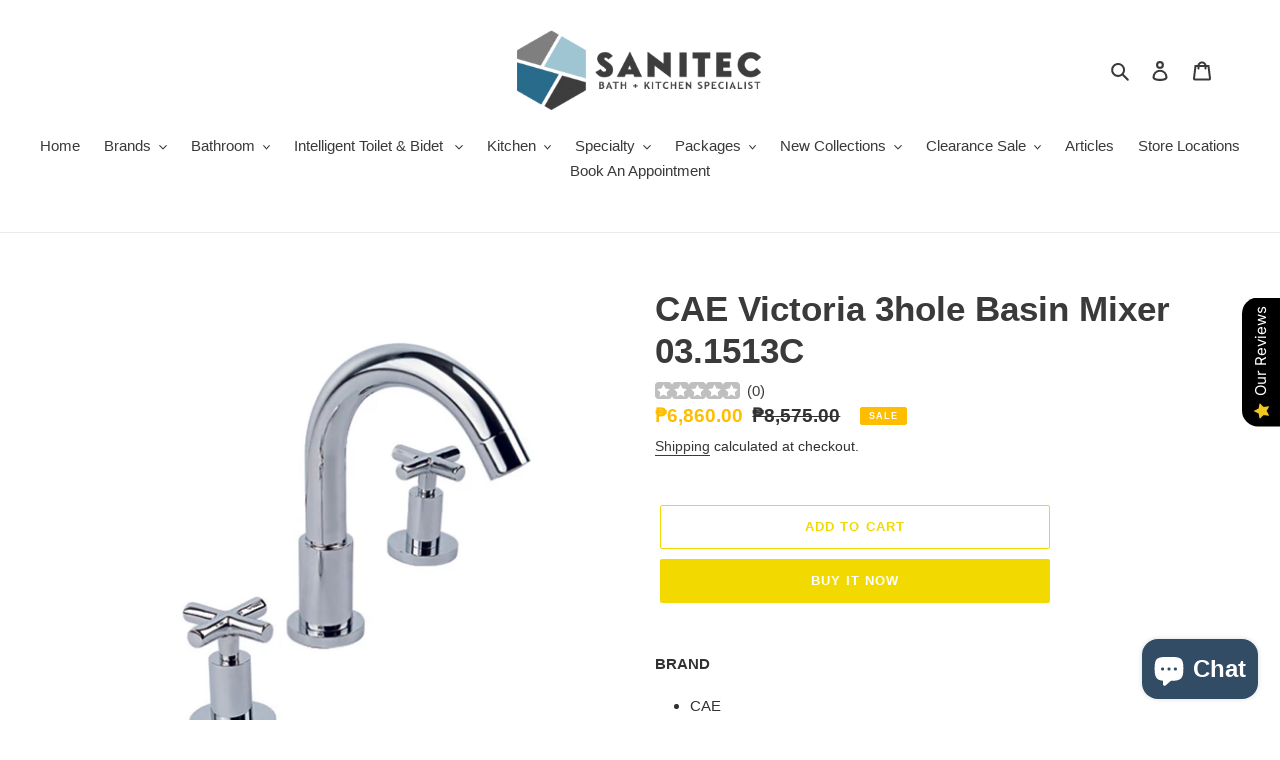

--- FILE ---
content_type: text/html; charset=utf-8
request_url: https://sanitecstore.com/products/cae-victoria-3hole-basin-mixer-03-1513c
body_size: 35140
content:
<!doctype html>
<html class="no-js" lang="en">
<head>
  <meta charset="utf-8">
  <meta http-equiv="X-UA-Compatible" content="IE=edge,chrome=1">
  <meta name="viewport" content="width=device-width,initial-scale=1">
  <meta name="theme-color" content="#f2d900">
  
  <!-- Google Tag Manager -->
  <script>(function(w,d,s,l,i){w[l]=w[l]||[];w[l].push({'gtm.start':
  new Date().getTime(),event:'gtm.js'});var f=d.getElementsByTagName(s)[0],
  j=d.createElement(s),dl=l!='dataLayer'?'&l='+l:'';j.async=true;j.src=
  'https://www.googletagmanager.com/gtm.js?id='+i+dl;f.parentNode.insertBefore(j,f);
  })(window,document,'script','dataLayer','GTM-W8FWDMX');</script>
  <!-- End Google Tag Manager -->

  <!-- Google tag (gtag.js) -->
  <script async src="https://www.googletagmanager.com/gtag/js?id=AW-11076319742"></script>
  <script>
    window.dataLayer = window.dataLayer || [];
    function gtag(){dataLayer.push(arguments);}
    gtag('js', new Date());
  
    gtag('config', 'AW-11076319742');
  </script>
  
  
  <link rel="preconnect" href="https://cdn.shopify.com" crossorigin>
  <link rel="preconnect" href="https://fonts.shopify.com" crossorigin>
  <link rel="preconnect" href="https://monorail-edge.shopifysvc.com"><link rel="preload" href="//sanitecstore.com/cdn/shop/t/1/assets/theme.css?v=34283493002253190091602822876" as="style">
  <link rel="preload" as="font" href="" type="font/woff2" crossorigin>
  <link rel="preload" as="font" href="" type="font/woff2" crossorigin>
  <link rel="preload" as="font" href="" type="font/woff2" crossorigin>
  <link rel="preload" href="//sanitecstore.com/cdn/shop/t/1/assets/theme.js?v=7850549236435793891602822856" as="script">
  <link rel="preload" href="//sanitecstore.com/cdn/shop/t/1/assets/lazysizes.js?v=63098554868324070131602822855" as="script"><link rel="canonical" href="https://sanitecstore.com/products/cae-victoria-3hole-basin-mixer-03-1513c"><title>CAE Victoria 3hole Basin Mixer 03.1513C
&ndash; Sanitec Import Ventures</title><meta name="description" content="BRAND CAE SERIES Amanda Victoria DETAILS Origin: China Code: 03.1513C Description: 3hole Basin Mixer w/ Pop-Up waste set Finish/Colour: Chrome Plated REQUIRED MATCHING PARTS (To Buy Separately) 2x angle valve _&quot;_&quot; (no nuts) 2x flexible supply hose _&quot;_&quot;x?cm 1x basin waste trap 1_&quot;"><!-- /snippets/social-meta-tags.liquid -->




<meta property="og:site_name" content="Sanitec Import Ventures">
<meta property="og:url" content="https://sanitecstore.com/products/cae-victoria-3hole-basin-mixer-03-1513c">
<meta property="og:title" content="CAE Victoria 3hole Basin Mixer 03.1513C">
<meta property="og:type" content="product">
<meta property="og:description" content="BRAND CAE SERIES Amanda Victoria DETAILS Origin: China Code: 03.1513C Description: 3hole Basin Mixer w/ Pop-Up waste set Finish/Colour: Chrome Plated REQUIRED MATCHING PARTS (To Buy Separately) 2x angle valve _&quot;_&quot; (no nuts) 2x flexible supply hose _&quot;_&quot;x?cm 1x basin waste trap 1_&quot;">

  <meta property="og:price:amount" content="6,860.00">
  <meta property="og:price:currency" content="PHP">

<meta property="og:image" content="http://sanitecstore.com/cdn/shop/products/03.1513C_1200x1200.jpg?v=1756695849">
<meta property="og:image:secure_url" content="https://sanitecstore.com/cdn/shop/products/03.1513C_1200x1200.jpg?v=1756695849">


<meta name="twitter:card" content="summary_large_image">
<meta name="twitter:title" content="CAE Victoria 3hole Basin Mixer 03.1513C">
<meta name="twitter:description" content="BRAND CAE SERIES Amanda Victoria DETAILS Origin: China Code: 03.1513C Description: 3hole Basin Mixer w/ Pop-Up waste set Finish/Colour: Chrome Plated REQUIRED MATCHING PARTS (To Buy Separately) 2x angle valve _&quot;_&quot; (no nuts) 2x flexible supply hose _&quot;_&quot;x?cm 1x basin waste trap 1_&quot;">

  
<style data-shopify>
:root {
    --color-text: #3a3a3a;
    --color-text-rgb: 58, 58, 58;
    --color-body-text: #333232;
    --color-sale-text: #ffbd00;
    --color-small-button-text-border: #3a3a3a;
    --color-text-field: #ffffff;
    --color-text-field-text: #000000;
    --color-text-field-text-rgb: 0, 0, 0;

    --color-btn-primary: #f2d900;
    --color-btn-primary-darker: #bfab00;
    --color-btn-primary-text: #ffffff;

    --color-blankstate: rgba(51, 50, 50, 0.35);
    --color-blankstate-border: rgba(51, 50, 50, 0.2);
    --color-blankstate-background: rgba(51, 50, 50, 0.1);

    --color-text-focus:#606060;
    --color-overlay-text-focus:#e6e6e6;
    --color-btn-primary-focus:#bfab00;
    --color-btn-social-focus:#d2d2d2;
    --color-small-button-text-border-focus:#606060;
    --predictive-search-focus:#f2f2f2;

    --color-body: #ffffff;
    --color-bg: #ffffff;
    --color-bg-rgb: 255, 255, 255;
    --color-bg-alt: rgba(51, 50, 50, 0.05);
    --color-bg-currency-selector: rgba(51, 50, 50, 0.2);

    --color-overlay-title-text: #ffffff;
    --color-image-overlay: #666666;
    --color-image-overlay-rgb: 102, 102, 102;--opacity-image-overlay: 0.27;--hover-overlay-opacity: 0.67;

    --color-border: #ebebeb;
    --color-border-form: #cccccc;
    --color-border-form-darker: #b3b3b3;

    --svg-select-icon: url(//sanitecstore.com/cdn/shop/t/1/assets/ico-select.svg?v=29003672709104678581602822875);
    --slick-img-url: url(//sanitecstore.com/cdn/shop/t/1/assets/ajax-loader.gif?v=41356863302472015721602822853);

    --font-weight-body--bold: 700;
    --font-weight-body--bolder: 700;

    --font-stack-header: Helvetica, Arial, sans-serif;
    --font-style-header: normal;
    --font-weight-header: 700;

    --font-stack-body: Helvetica, Arial, sans-serif;
    --font-style-body: normal;
    --font-weight-body: 400;

    --font-size-header: 26;

    --font-size-base: 15;

    --font-h1-desktop: 35;
    --font-h1-mobile: 32;
    --font-h2-desktop: 20;
    --font-h2-mobile: 18;
    --font-h3-mobile: 20;
    --font-h4-desktop: 17;
    --font-h4-mobile: 15;
    --font-h5-desktop: 15;
    --font-h5-mobile: 13;
    --font-h6-desktop: 14;
    --font-h6-mobile: 12;

    --font-mega-title-large-desktop: 65;

    --font-rich-text-large: 17;
    --font-rich-text-small: 13;

    
--color-video-bg: #f2f2f2;

    
    --global-color-image-loader-primary: rgba(58, 58, 58, 0.06);
    --global-color-image-loader-secondary: rgba(58, 58, 58, 0.12);
  }
</style>


  <style>*,::after,::before{box-sizing:border-box}body{margin:0}body,html{background-color:var(--color-body)}body,button{font-size:calc(var(--font-size-base) * 1px);font-family:var(--font-stack-body);font-style:var(--font-style-body);font-weight:var(--font-weight-body);color:var(--color-text);line-height:1.5}body,button{-webkit-font-smoothing:antialiased;-webkit-text-size-adjust:100%}.border-bottom{border-bottom:1px solid var(--color-border)}.btn--link{background-color:transparent;border:0;margin:0;color:var(--color-text);text-align:left}.text-right{text-align:right}.icon{display:inline-block;width:20px;height:20px;vertical-align:middle;fill:currentColor}.icon__fallback-text,.visually-hidden{position:absolute!important;overflow:hidden;clip:rect(0 0 0 0);height:1px;width:1px;margin:-1px;padding:0;border:0}svg.icon:not(.icon--full-color) circle,svg.icon:not(.icon--full-color) ellipse,svg.icon:not(.icon--full-color) g,svg.icon:not(.icon--full-color) line,svg.icon:not(.icon--full-color) path,svg.icon:not(.icon--full-color) polygon,svg.icon:not(.icon--full-color) polyline,svg.icon:not(.icon--full-color) rect,symbol.icon:not(.icon--full-color) circle,symbol.icon:not(.icon--full-color) ellipse,symbol.icon:not(.icon--full-color) g,symbol.icon:not(.icon--full-color) line,symbol.icon:not(.icon--full-color) path,symbol.icon:not(.icon--full-color) polygon,symbol.icon:not(.icon--full-color) polyline,symbol.icon:not(.icon--full-color) rect{fill:inherit;stroke:inherit}li{list-style:none}.list--inline{padding:0;margin:0}.list--inline>li{display:inline-block;margin-bottom:0;vertical-align:middle}a{color:var(--color-text);text-decoration:none}.h1,.h2,h1,h2{margin:0 0 17.5px;font-family:var(--font-stack-header);font-style:var(--font-style-header);font-weight:var(--font-weight-header);line-height:1.2;overflow-wrap:break-word;word-wrap:break-word}.h1 a,.h2 a,h1 a,h2 a{color:inherit;text-decoration:none;font-weight:inherit}.h1,h1{font-size:calc(((var(--font-h1-desktop))/ (var(--font-size-base))) * 1em);text-transform:none;letter-spacing:0}@media only screen and (max-width:749px){.h1,h1{font-size:calc(((var(--font-h1-mobile))/ (var(--font-size-base))) * 1em)}}.h2,h2{font-size:calc(((var(--font-h2-desktop))/ (var(--font-size-base))) * 1em);text-transform:uppercase;letter-spacing:.1em}@media only screen and (max-width:749px){.h2,h2{font-size:calc(((var(--font-h2-mobile))/ (var(--font-size-base))) * 1em)}}p{color:var(--color-body-text);margin:0 0 19.44444px}@media only screen and (max-width:749px){p{font-size:calc(((var(--font-size-base) - 1)/ (var(--font-size-base))) * 1em)}}p:last-child{margin-bottom:0}@media only screen and (max-width:749px){.small--hide{display:none!important}}.grid{list-style:none;margin:0;padding:0;margin-left:-30px}.grid::after{content:'';display:table;clear:both}@media only screen and (max-width:749px){.grid{margin-left:-22px}}.grid::after{content:'';display:table;clear:both}.grid--no-gutters{margin-left:0}.grid--no-gutters .grid__item{padding-left:0}.grid--table{display:table;table-layout:fixed;width:100%}.grid--table>.grid__item{float:none;display:table-cell;vertical-align:middle}.grid__item{float:left;padding-left:30px;width:100%}@media only screen and (max-width:749px){.grid__item{padding-left:22px}}.grid__item[class*="--push"]{position:relative}@media only screen and (min-width:750px){.medium-up--one-quarter{width:25%}.medium-up--push-one-third{width:33.33%}.medium-up--one-half{width:50%}.medium-up--push-one-third{left:33.33%;position:relative}}.site-header{position:relative;background-color:var(--color-body)}@media only screen and (max-width:749px){.site-header{border-bottom:1px solid var(--color-border)}}@media only screen and (min-width:750px){.site-header{padding:0 55px}.site-header.logo--center{padding-top:30px}}.site-header__logo{margin:15px 0}.logo-align--center .site-header__logo{text-align:center;margin:0 auto}@media only screen and (max-width:749px){.logo-align--center .site-header__logo{text-align:left;margin:15px 0}}@media only screen and (max-width:749px){.site-header__logo{padding-left:22px;text-align:left}.site-header__logo img{margin:0}}.site-header__logo-link{display:inline-block;word-break:break-word}@media only screen and (min-width:750px){.logo-align--center .site-header__logo-link{margin:0 auto}}.site-header__logo-image{display:block}@media only screen and (min-width:750px){.site-header__logo-image{margin:0 auto}}.site-header__logo-image img{width:100%}.site-header__logo-image--centered img{margin:0 auto}.site-header__logo img{display:block}.site-header__icons{position:relative;white-space:nowrap}@media only screen and (max-width:749px){.site-header__icons{width:auto;padding-right:13px}.site-header__icons .btn--link,.site-header__icons .site-header__cart{font-size:calc(((var(--font-size-base))/ (var(--font-size-base))) * 1em)}}.site-header__icons-wrapper{position:relative;display:-webkit-flex;display:-ms-flexbox;display:flex;width:100%;-ms-flex-align:center;-webkit-align-items:center;-moz-align-items:center;-ms-align-items:center;-o-align-items:center;align-items:center;-webkit-justify-content:flex-end;-ms-justify-content:flex-end;justify-content:flex-end}.site-header__account,.site-header__cart,.site-header__search{position:relative}.site-header__search.site-header__icon{display:none}@media only screen and (min-width:1400px){.site-header__search.site-header__icon{display:block}}.site-header__search-toggle{display:block}@media only screen and (min-width:750px){.site-header__account,.site-header__cart{padding:10px 11px}}.site-header__cart-title,.site-header__search-title{position:absolute!important;overflow:hidden;clip:rect(0 0 0 0);height:1px;width:1px;margin:-1px;padding:0;border:0;display:block;vertical-align:middle}.site-header__cart-title{margin-right:3px}.site-header__cart-count{display:flex;align-items:center;justify-content:center;position:absolute;right:.4rem;top:.2rem;font-weight:700;background-color:var(--color-btn-primary);color:var(--color-btn-primary-text);border-radius:50%;min-width:1em;height:1em}.site-header__cart-count span{font-family:HelveticaNeue,"Helvetica Neue",Helvetica,Arial,sans-serif;font-size:calc(11em / 16);line-height:1}@media only screen and (max-width:749px){.site-header__cart-count{top:calc(7em / 16);right:0;border-radius:50%;min-width:calc(19em / 16);height:calc(19em / 16)}}@media only screen and (max-width:749px){.site-header__cart-count span{padding:.25em calc(6em / 16);font-size:12px}}.site-header__menu{display:none}@media only screen and (max-width:749px){.site-header__icon{display:inline-block;vertical-align:middle;padding:10px 11px;margin:0}}@media only screen and (min-width:750px){.site-header__icon .icon-search{margin-right:3px}}.announcement-bar{z-index:10;position:relative;text-align:center;border-bottom:1px solid transparent;padding:2px}.announcement-bar__link{display:block}.announcement-bar__message{display:block;padding:11px 22px;font-size:calc(((16)/ (var(--font-size-base))) * 1em);font-weight:var(--font-weight-header)}@media only screen and (min-width:750px){.announcement-bar__message{padding-left:55px;padding-right:55px}}.site-nav{position:relative;padding:0;text-align:center;margin:25px 0}.site-nav a{padding:3px 10px}.site-nav__link{display:block;white-space:nowrap}.site-nav--centered .site-nav__link{padding-top:0}.site-nav__link .icon-chevron-down{width:calc(8em / 16);height:calc(8em / 16);margin-left:.5rem}.site-nav__label{border-bottom:1px solid transparent}.site-nav__link--active .site-nav__label{border-bottom-color:var(--color-text)}.site-nav__link--button{border:none;background-color:transparent;padding:3px 10px}.site-header__mobile-nav{z-index:11;position:relative;background-color:var(--color-body)}@media only screen and (max-width:749px){.site-header__mobile-nav{display:-webkit-flex;display:-ms-flexbox;display:flex;width:100%;-ms-flex-align:center;-webkit-align-items:center;-moz-align-items:center;-ms-align-items:center;-o-align-items:center;align-items:center}}.mobile-nav--open .icon-close{display:none}.main-content{opacity:0}.main-content .shopify-section{display:none}.main-content .shopify-section:first-child{display:inherit}.critical-hidden{display:none}</style>

  <script>
    window.performance.mark('debut:theme_stylesheet_loaded.start');

    function onLoadStylesheet() {
      performance.mark('debut:theme_stylesheet_loaded.end');
      performance.measure('debut:theme_stylesheet_loaded', 'debut:theme_stylesheet_loaded.start', 'debut:theme_stylesheet_loaded.end');

      var url = "//sanitecstore.com/cdn/shop/t/1/assets/theme.css?v=34283493002253190091602822876";
      var link = document.querySelector('link[href="' + url + '"]');
      link.loaded = true;
      link.dispatchEvent(new Event('load'));
    }
  </script>

  <link rel="stylesheet" href="//sanitecstore.com/cdn/shop/t/1/assets/theme.css?v=34283493002253190091602822876" type="text/css" media="print" onload="this.media='all';onLoadStylesheet()">

  <style>
    
    
    
    
    
    
  </style>

  <script>
    var theme = {
      breakpoints: {
        medium: 750,
        large: 990,
        widescreen: 1400
      },
      strings: {
        addToCart: "Add to cart",
        soldOut: "Sold out",
        unavailable: "Unavailable",
        regularPrice: "Regular price",
        salePrice: "Sale price",
        sale: "Sale",
        fromLowestPrice: "from [price]",
        vendor: "Vendor",
        showMore: "Show More",
        showLess: "Show Less",
        searchFor: "Search for",
        addressError: "Error looking up that address",
        addressNoResults: "No results for that address",
        addressQueryLimit: "You have exceeded the Google API usage limit. Consider upgrading to a \u003ca href=\"https:\/\/developers.google.com\/maps\/premium\/usage-limits\"\u003ePremium Plan\u003c\/a\u003e.",
        authError: "There was a problem authenticating your Google Maps account.",
        newWindow: "Opens in a new window.",
        external: "Opens external website.",
        newWindowExternal: "Opens external website in a new window.",
        removeLabel: "Remove [product]",
        update: "Update",
        quantity: "Quantity",
        discountedTotal: "Discounted total",
        regularTotal: "Regular total",
        priceColumn: "See Price column for discount details.",
        quantityMinimumMessage: "Quantity must be 1 or more",
        cartError: "There was an error while updating your cart. Please try again.",
        removedItemMessage: "Removed \u003cspan class=\"cart__removed-product-details\"\u003e([quantity]) [link]\u003c\/span\u003e from your cart.",
        unitPrice: "Unit price",
        unitPriceSeparator: "per",
        oneCartCount: "1 item",
        otherCartCount: "[count] items",
        quantityLabel: "Quantity: [count]",
        products: "Products",
        loading: "Loading",
        number_of_results: "[result_number] of [results_count]",
        number_of_results_found: "[results_count] results found",
        one_result_found: "1 result found"
      },
      moneyFormat: "₱{{amount}}",
      moneyFormatWithCurrency: "₱{{amount}} PHP",
      settings: {
        predictiveSearchEnabled: true,
        predictiveSearchShowPrice: false,
        predictiveSearchShowVendor: false
      },
      stylesheet: "//sanitecstore.com/cdn/shop/t/1/assets/theme.css?v=34283493002253190091602822876"
    }

    document.documentElement.className = document.documentElement.className.replace('no-js', 'js');
  </script><script src="//sanitecstore.com/cdn/shop/t/1/assets/theme.js?v=7850549236435793891602822856" defer="defer"></script>
  <script src="//sanitecstore.com/cdn/shop/t/1/assets/lazysizes.js?v=63098554868324070131602822855" async="async"></script>

  <script type="text/javascript">
    if (window.MSInputMethodContext && document.documentMode) {
      var scripts = document.getElementsByTagName('script')[0];
      var polyfill = document.createElement("script");
      polyfill.defer = true;
      polyfill.src = "//sanitecstore.com/cdn/shop/t/1/assets/ie11CustomProperties.min.js?v=146208399201472936201602822855";

      scripts.parentNode.insertBefore(polyfill, scripts);
    }
  </script>

<script>window.performance && window.performance.mark && window.performance.mark('shopify.content_for_header.start');</script><meta name="google-site-verification" content="fGfY3tX9LCpB9YDy6v4TcsvPMpe7B8EGJKc1LFg6hvw">
<meta name="facebook-domain-verification" content="scx1phz8np0gd4dxw7ulg8015y1ivh">
<meta name="facebook-domain-verification" content="2s4hw7jyh8e4f1khfls87kvuxwihu3">
<meta name="google-site-verification" content="IowFe0_9hM80nLunq7mvnNEk6xOe4lv3E9lUZ-T_cn0">
<meta name="google-site-verification" content="HcNTOr53iVl0ozMQGkidHl8aZbjydktoTOndB9kHsqw">
<meta id="shopify-digital-wallet" name="shopify-digital-wallet" content="/50364612778/digital_wallets/dialog">
<link rel="alternate" type="application/json+oembed" href="https://sanitecstore.com/products/cae-victoria-3hole-basin-mixer-03-1513c.oembed">
<script async="async" src="/checkouts/internal/preloads.js?locale=en-PH"></script>
<script id="shopify-features" type="application/json">{"accessToken":"7ee073f52438ba9648f8a42113affaf3","betas":["rich-media-storefront-analytics"],"domain":"sanitecstore.com","predictiveSearch":true,"shopId":50364612778,"locale":"en"}</script>
<script>var Shopify = Shopify || {};
Shopify.shop = "sanitecstore.myshopify.com";
Shopify.locale = "en";
Shopify.currency = {"active":"PHP","rate":"1.0"};
Shopify.country = "PH";
Shopify.theme = {"name":"Debut","id":114284101802,"schema_name":"Debut","schema_version":"17.5.0","theme_store_id":796,"role":"main"};
Shopify.theme.handle = "null";
Shopify.theme.style = {"id":null,"handle":null};
Shopify.cdnHost = "sanitecstore.com/cdn";
Shopify.routes = Shopify.routes || {};
Shopify.routes.root = "/";</script>
<script type="module">!function(o){(o.Shopify=o.Shopify||{}).modules=!0}(window);</script>
<script>!function(o){function n(){var o=[];function n(){o.push(Array.prototype.slice.apply(arguments))}return n.q=o,n}var t=o.Shopify=o.Shopify||{};t.loadFeatures=n(),t.autoloadFeatures=n()}(window);</script>
<script id="shop-js-analytics" type="application/json">{"pageType":"product"}</script>
<script defer="defer" async type="module" src="//sanitecstore.com/cdn/shopifycloud/shop-js/modules/v2/client.init-shop-cart-sync_BT-GjEfc.en.esm.js"></script>
<script defer="defer" async type="module" src="//sanitecstore.com/cdn/shopifycloud/shop-js/modules/v2/chunk.common_D58fp_Oc.esm.js"></script>
<script defer="defer" async type="module" src="//sanitecstore.com/cdn/shopifycloud/shop-js/modules/v2/chunk.modal_xMitdFEc.esm.js"></script>
<script type="module">
  await import("//sanitecstore.com/cdn/shopifycloud/shop-js/modules/v2/client.init-shop-cart-sync_BT-GjEfc.en.esm.js");
await import("//sanitecstore.com/cdn/shopifycloud/shop-js/modules/v2/chunk.common_D58fp_Oc.esm.js");
await import("//sanitecstore.com/cdn/shopifycloud/shop-js/modules/v2/chunk.modal_xMitdFEc.esm.js");

  window.Shopify.SignInWithShop?.initShopCartSync?.({"fedCMEnabled":true,"windoidEnabled":true});

</script>
<script>(function() {
  var isLoaded = false;
  function asyncLoad() {
    if (isLoaded) return;
    isLoaded = true;
    var urls = ["https:\/\/cdn.shopify.com\/s\/files\/1\/0503\/6461\/2778\/t\/1\/assets\/callforprice_install.js?v=1652152295\u0026shop=sanitecstore.myshopify.com"];
    for (var i = 0; i < urls.length; i++) {
      var s = document.createElement('script');
      s.type = 'text/javascript';
      s.async = true;
      s.src = urls[i];
      var x = document.getElementsByTagName('script')[0];
      x.parentNode.insertBefore(s, x);
    }
  };
  if(window.attachEvent) {
    window.attachEvent('onload', asyncLoad);
  } else {
    window.addEventListener('load', asyncLoad, false);
  }
})();</script>
<script id="__st">var __st={"a":50364612778,"offset":28800,"reqid":"0b325392-4c5f-4535-a97d-a8d6ea6afe6c-1769096296","pageurl":"sanitecstore.com\/products\/cae-victoria-3hole-basin-mixer-03-1513c","u":"cf80a1673c1d","p":"product","rtyp":"product","rid":6077185032362};</script>
<script>window.ShopifyPaypalV4VisibilityTracking = true;</script>
<script id="captcha-bootstrap">!function(){'use strict';const t='contact',e='account',n='new_comment',o=[[t,t],['blogs',n],['comments',n],[t,'customer']],c=[[e,'customer_login'],[e,'guest_login'],[e,'recover_customer_password'],[e,'create_customer']],r=t=>t.map((([t,e])=>`form[action*='/${t}']:not([data-nocaptcha='true']) input[name='form_type'][value='${e}']`)).join(','),a=t=>()=>t?[...document.querySelectorAll(t)].map((t=>t.form)):[];function s(){const t=[...o],e=r(t);return a(e)}const i='password',u='form_key',d=['recaptcha-v3-token','g-recaptcha-response','h-captcha-response',i],f=()=>{try{return window.sessionStorage}catch{return}},m='__shopify_v',_=t=>t.elements[u];function p(t,e,n=!1){try{const o=window.sessionStorage,c=JSON.parse(o.getItem(e)),{data:r}=function(t){const{data:e,action:n}=t;return t[m]||n?{data:e,action:n}:{data:t,action:n}}(c);for(const[e,n]of Object.entries(r))t.elements[e]&&(t.elements[e].value=n);n&&o.removeItem(e)}catch(o){console.error('form repopulation failed',{error:o})}}const l='form_type',E='cptcha';function T(t){t.dataset[E]=!0}const w=window,h=w.document,L='Shopify',v='ce_forms',y='captcha';let A=!1;((t,e)=>{const n=(g='f06e6c50-85a8-45c8-87d0-21a2b65856fe',I='https://cdn.shopify.com/shopifycloud/storefront-forms-hcaptcha/ce_storefront_forms_captcha_hcaptcha.v1.5.2.iife.js',D={infoText:'Protected by hCaptcha',privacyText:'Privacy',termsText:'Terms'},(t,e,n)=>{const o=w[L][v],c=o.bindForm;if(c)return c(t,g,e,D).then(n);var r;o.q.push([[t,g,e,D],n]),r=I,A||(h.body.append(Object.assign(h.createElement('script'),{id:'captcha-provider',async:!0,src:r})),A=!0)});var g,I,D;w[L]=w[L]||{},w[L][v]=w[L][v]||{},w[L][v].q=[],w[L][y]=w[L][y]||{},w[L][y].protect=function(t,e){n(t,void 0,e),T(t)},Object.freeze(w[L][y]),function(t,e,n,w,h,L){const[v,y,A,g]=function(t,e,n){const i=e?o:[],u=t?c:[],d=[...i,...u],f=r(d),m=r(i),_=r(d.filter((([t,e])=>n.includes(e))));return[a(f),a(m),a(_),s()]}(w,h,L),I=t=>{const e=t.target;return e instanceof HTMLFormElement?e:e&&e.form},D=t=>v().includes(t);t.addEventListener('submit',(t=>{const e=I(t);if(!e)return;const n=D(e)&&!e.dataset.hcaptchaBound&&!e.dataset.recaptchaBound,o=_(e),c=g().includes(e)&&(!o||!o.value);(n||c)&&t.preventDefault(),c&&!n&&(function(t){try{if(!f())return;!function(t){const e=f();if(!e)return;const n=_(t);if(!n)return;const o=n.value;o&&e.removeItem(o)}(t);const e=Array.from(Array(32),(()=>Math.random().toString(36)[2])).join('');!function(t,e){_(t)||t.append(Object.assign(document.createElement('input'),{type:'hidden',name:u})),t.elements[u].value=e}(t,e),function(t,e){const n=f();if(!n)return;const o=[...t.querySelectorAll(`input[type='${i}']`)].map((({name:t})=>t)),c=[...d,...o],r={};for(const[a,s]of new FormData(t).entries())c.includes(a)||(r[a]=s);n.setItem(e,JSON.stringify({[m]:1,action:t.action,data:r}))}(t,e)}catch(e){console.error('failed to persist form',e)}}(e),e.submit())}));const S=(t,e)=>{t&&!t.dataset[E]&&(n(t,e.some((e=>e===t))),T(t))};for(const o of['focusin','change'])t.addEventListener(o,(t=>{const e=I(t);D(e)&&S(e,y())}));const B=e.get('form_key'),M=e.get(l),P=B&&M;t.addEventListener('DOMContentLoaded',(()=>{const t=y();if(P)for(const e of t)e.elements[l].value===M&&p(e,B);[...new Set([...A(),...v().filter((t=>'true'===t.dataset.shopifyCaptcha))])].forEach((e=>S(e,t)))}))}(h,new URLSearchParams(w.location.search),n,t,e,['guest_login'])})(!0,!0)}();</script>
<script integrity="sha256-4kQ18oKyAcykRKYeNunJcIwy7WH5gtpwJnB7kiuLZ1E=" data-source-attribution="shopify.loadfeatures" defer="defer" src="//sanitecstore.com/cdn/shopifycloud/storefront/assets/storefront/load_feature-a0a9edcb.js" crossorigin="anonymous"></script>
<script data-source-attribution="shopify.dynamic_checkout.dynamic.init">var Shopify=Shopify||{};Shopify.PaymentButton=Shopify.PaymentButton||{isStorefrontPortableWallets:!0,init:function(){window.Shopify.PaymentButton.init=function(){};var t=document.createElement("script");t.src="https://sanitecstore.com/cdn/shopifycloud/portable-wallets/latest/portable-wallets.en.js",t.type="module",document.head.appendChild(t)}};
</script>
<script data-source-attribution="shopify.dynamic_checkout.buyer_consent">
  function portableWalletsHideBuyerConsent(e){var t=document.getElementById("shopify-buyer-consent"),n=document.getElementById("shopify-subscription-policy-button");t&&n&&(t.classList.add("hidden"),t.setAttribute("aria-hidden","true"),n.removeEventListener("click",e))}function portableWalletsShowBuyerConsent(e){var t=document.getElementById("shopify-buyer-consent"),n=document.getElementById("shopify-subscription-policy-button");t&&n&&(t.classList.remove("hidden"),t.removeAttribute("aria-hidden"),n.addEventListener("click",e))}window.Shopify?.PaymentButton&&(window.Shopify.PaymentButton.hideBuyerConsent=portableWalletsHideBuyerConsent,window.Shopify.PaymentButton.showBuyerConsent=portableWalletsShowBuyerConsent);
</script>
<script>
  function portableWalletsCleanup(e){e&&e.src&&console.error("Failed to load portable wallets script "+e.src);var t=document.querySelectorAll("shopify-accelerated-checkout .shopify-payment-button__skeleton, shopify-accelerated-checkout-cart .wallet-cart-button__skeleton"),e=document.getElementById("shopify-buyer-consent");for(let e=0;e<t.length;e++)t[e].remove();e&&e.remove()}function portableWalletsNotLoadedAsModule(e){e instanceof ErrorEvent&&"string"==typeof e.message&&e.message.includes("import.meta")&&"string"==typeof e.filename&&e.filename.includes("portable-wallets")&&(window.removeEventListener("error",portableWalletsNotLoadedAsModule),window.Shopify.PaymentButton.failedToLoad=e,"loading"===document.readyState?document.addEventListener("DOMContentLoaded",window.Shopify.PaymentButton.init):window.Shopify.PaymentButton.init())}window.addEventListener("error",portableWalletsNotLoadedAsModule);
</script>

<script type="module" src="https://sanitecstore.com/cdn/shopifycloud/portable-wallets/latest/portable-wallets.en.js" onError="portableWalletsCleanup(this)" crossorigin="anonymous"></script>
<script nomodule>
  document.addEventListener("DOMContentLoaded", portableWalletsCleanup);
</script>

<link id="shopify-accelerated-checkout-styles" rel="stylesheet" media="screen" href="https://sanitecstore.com/cdn/shopifycloud/portable-wallets/latest/accelerated-checkout-backwards-compat.css" crossorigin="anonymous">
<style id="shopify-accelerated-checkout-cart">
        #shopify-buyer-consent {
  margin-top: 1em;
  display: inline-block;
  width: 100%;
}

#shopify-buyer-consent.hidden {
  display: none;
}

#shopify-subscription-policy-button {
  background: none;
  border: none;
  padding: 0;
  text-decoration: underline;
  font-size: inherit;
  cursor: pointer;
}

#shopify-subscription-policy-button::before {
  box-shadow: none;
}

      </style>

<script>window.performance && window.performance.mark && window.performance.mark('shopify.content_for_header.end');</script>

<!-- BEGIN app block: shopify://apps/call-for-price-hide-price/blocks/app-embed/e3a6554d-005e-4c24-b847-3c5c8c6d5e1d --><!-- Cli 3.0 Migrated with Simplified Deployment Technique --><!-- BEGIN app snippet: callforprice_init -->



<script type='text/javascript'>

var lang_metafield = '{"translate_language_name":"en","trans_call_for_price_label":"Request For Quotation","trans_phone_no_label":"REQUEST FOR A QUOTATION","trans_whatsapp_message":"Hi {store_name} I am interested in this product. {product_url}. Price please ?","trans_whatsapp_label":"Get price on Whatsapp","trans_contact_form_heading":"REQUEST FOR QUOTATION","trans_name_label":"Name","trans_error_name_label":"Please fill out this field.","trans_email_label":"Email","trans_error_email_label":"Please fill out this field.","trans_phone_label":" Phone Number","trans_error_phone_label":"Please fill out this field.","trans_comment_label":"Comment","trans_error_comment_label":"Please fill out this field.","trans_submit_label":"Submit","trans_unavailable_label":"Unavailable","trans_thankyou_header":"Success","trans_thankyou_msg":"Your Request Submitted Successfully."}';

if (lang_metafield=='') { 
	lang_metafield = JSON.parse('{"translate_language_name":"en","trans_call_for_price_label":"Request For Quotation","trans_phone_no_label":"REQUEST FOR A QUOTATION","trans_whatsapp_message":"Hi {store_name} I am interested in this product. {product_url}. Price please ?","trans_whatsapp_label":"Get price on Whatsapp","trans_contact_form_heading":"REQUEST FOR QUOTATION","trans_name_label":"Name","trans_error_name_label":"Please fill out this field.","trans_email_label":"Email","trans_error_email_label":"Please fill out this field.","trans_phone_label":" Phone Number","trans_error_phone_label":"Please fill out this field.","trans_comment_label":"Comment","trans_error_comment_label":"Please fill out this field.","trans_submit_label":"Submit","trans_unavailable_label":"Unavailable","trans_thankyou_header":"Success","trans_thankyou_msg":"Your Request Submitted Successfully."}');
}
else{
	lang_metafield =JSON.parse('{"translate_language_name":"en","trans_call_for_price_label":"Request For Quotation","trans_phone_no_label":"REQUEST FOR A QUOTATION","trans_whatsapp_message":"Hi {store_name} I am interested in this product. {product_url}. Price please ?","trans_whatsapp_label":"Get price on Whatsapp","trans_contact_form_heading":"REQUEST FOR QUOTATION","trans_name_label":"Name","trans_error_name_label":"Please fill out this field.","trans_email_label":"Email","trans_error_email_label":"Please fill out this field.","trans_phone_label":" Phone Number","trans_error_phone_label":"Please fill out this field.","trans_comment_label":"Comment","trans_error_comment_label":"Please fill out this field.","trans_submit_label":"Submit","trans_unavailable_label":"Unavailable","trans_thankyou_header":"Success","trans_thankyou_msg":"Your Request Submitted Successfully."}');  
}

var handle_array = [];
var metafield_product_handles = '-1';
if(metafield_product_handles != '-1'){
	handle_array = metafield_product_handles.split(',');	
}

var productid_array = [];
var metafield_product_ids = '-1';
if(metafield_product_ids != '-1'){
	productid_array = metafield_product_ids.split(',');	
}
  
var collectionid_array = '-1';

var product_tags_array = [];
var metafield_product_tags = '-1';
if(metafield_product_tags != '-1'){
	product_tags_array = metafield_product_tags.split(',');	
}

var hide_price= 1;
var hide_ajaxaddtocart = '1' === '0' ? 0 : 1;
var display_phone = '0'=== '0' ? 0 : 1;
var phone_no = '+568932564789';
var display_call_for_price = '1'=== '0' ? 0 : 1;

if (lang_metafield.trans_call_for_price_label) {
	var call_for_price_label = lang_metafield.trans_call_for_price_label;   
}else{
	var call_for_price_label = 'Request For Quotation';
} 

var css_style_button = '-1';
var enabled_captcha = '0'=== '0' ? 0 : 1;
var site_key = '-1';
var recaptcha_ver = 'v2';

if (lang_metafield.trans_thankyou_msg) {
	var thankyou_msg = lang_metafield.trans_thankyou_msg;   
}else{
	var thankyou_msg = 'Your Request Submitted Successfully.';
} 

if (lang_metafield.trans_thankyou_header) {
	var thankyou_header = lang_metafield.trans_thankyou_header;   
}else{
	var thankyou_header = 'Success';
} 

if (lang_metafield.trans_name_label) {
	var name_label = replaceHTMLEntities(lang_metafield.trans_name_label);   
}else{
	var name_label = 'Name';
}

if (lang_metafield.trans_email_label) {
	var email_label = replaceHTMLEntities(lang_metafield.trans_email_label);   
}else{
	var email_label = 'Email';
}

if (lang_metafield.trans_phone_label) {
	var phone_label = replaceHTMLEntities(lang_metafield.trans_phone_label);   
}else{
	var phone_label = 'Phone Number';
} 

if (lang_metafield.trans_comment_label) {
	var comment_label = replaceHTMLEntities(lang_metafield.trans_comment_label);   
}else{
	var comment_label = 'Comment';
} 
	
if (lang_metafield.trans_submit_label) {
	var submit_label = replaceHTMLEntities(lang_metafield.trans_submit_label);   
}else{
	var submit_label = 'Submit';
} 

if (lang_metafield.trans_error_name_label) {
	var error_name_label = lang_metafield.trans_error_name_label;   
}else{
	var error_name_label = 'Please fill out this field.';
} 

if (lang_metafield.trans_error_email_label) {
	var error_email_label = lang_metafield.trans_error_email_label;   
}else{
	var error_email_label = 'Please fill out this field.';
} 

if (lang_metafield.trans_error_phone_label) {
	var error_phone_label = lang_metafield.trans_error_phone_label;   
}else{
	var error_phone_label = 'Please fill out this field.';
} 

if (lang_metafield.trans_error_comment_label) {
	var error_comment_label = lang_metafield.trans_error_comment_label;   
}else{
	var error_comment_label = 'Please fill out this field.';
} 

var enable_app = '1'=== '0' ? 0 : 1;
var enable_outofstock = '1'=== '0' ? 0 : 1;
var price_selector = '.price__badge--sold-out';
var cart_selector = '#AddToCart-product-template, .price__badge--sold-out';

if (lang_metafield.trans_phone_no_label) {
	var phone_no_label = lang_metafield.trans_phone_no_label;   
}else{
	var phone_no_label = 'REQUEST FOR A QUOTATION';
} 

var required_field = 'name,email,comment';

if (lang_metafield.trans_contact_form_heading) {
	var contact_form_heading = lang_metafield.trans_contact_form_heading;   
}else{
	var contact_form_heading = 'REQUEST FOR QUOTATION';
} 

var parent_selector = '-1';

if (lang_metafield.trans_unavailable_label) {
	var unavailable_label = lang_metafield.trans_unavailable_label;   
}else{
	var unavailable_label = 'Unavailable';
} 

var show_price = 'yes';
var enable_cfp_for_zero_price_prd = 'no';
var enable_cfp_for_all_products = 'no';
var enable_cfp_soldout_products = 'yes';
var hide_cfp_btn_on_collection = 'no';
var hide_phone_no_on_collection = 'yes';
var enable_whatsapp = '0'=== '0' ? 0 : 1;
var whatsapp_number =  '-1';
var cfp_in_template = 'product';

if (lang_metafield.trans_whatsapp_message) {
	var whatsapp_message = lang_metafield.trans_whatsapp_message;   
}else{
	var whatsapp_message =  'Hi Sanitec Import Ventures I am interested in this product. {product_url}. Price please ?';
} 

var hide_whatsapp_button_on_collection = '0'=== '0' ? 0 : 1;

if (lang_metafield.trans_whatsapp_label) {
	var whatsapp_button_text = lang_metafield.trans_whatsapp_label;   
}else{
	var whatsapp_button_text = 'Get price on Whatsapp';
}

var whatsapp_button_background_color = '#000000';
var whatsapp_button_text_color = '#ffffff';
var whatsapp_css_style_button = '-1';
var phoneno_css_style_button = '-1';

var coll_page_selector = '-1';
var button_target = '-1';

//added by Shailesh 8-11-23
//Static Class/Id arrays based on free shopify themes
var coll_prd_container_ele = [];
var coll_btn_container_ele = [];
//ended by Shailesh 8-11-23

//added by Shailesh 8-11-2023
if(typeof coll_page_selector !== "undefined") {
  if(coll_page_selector != "-1") {        
    coll_page_selector = coll_page_selector.replace(/(^,)|(,$)/g, "");
    coll_prd_container_ele.push(coll_page_selector);        
  }/*else{
    coll_prd_container_ele = [".grid__item"];
  }*/
}
coll_page_selector = coll_prd_container_ele.toString();

if(typeof button_target !== "undefined") {
  if(button_target != "-1") {        
    button_target = button_target.replace(/(^,)|(,$)/g, "");
    coll_btn_container_ele.push(button_target);        
  }/*else{
    coll_btn_container_ele = [".card-information"];
  }*/
}
button_target = coll_btn_container_ele.toString();
//ended by Shailesh 8-11-2023


// Function to replace HTML entities
function replaceHTMLEntities(str) {
  return str.replace(/&#34;/g, '"').replace(/&#39;/g, "'");
}
</script>
<!-- END app snippet --><!-- BEGIN app snippet: app-script --><link href="//cdn.shopify.com/extensions/0199c7b4-583f-7bf4-8ab1-43a06fa89011/call-for-price-hide-price-27/assets/cws-callforprice.css" rel="stylesheet" type="text/css" media="all" />


<style type="text/css">
	.btn.cwsCallforPrice { background-color: #000000; color: #ffffff; }
	.cwsModal .modal-header h2 { color: #ffffff; }
	.cwsModal .modal-header { background-color: #000000; }
	.btn.cfpnumber { background-color: #000000; color: #ffffff; }
	.btn.whatsappcfp { background-color: #000000; color: #ffffff; }
	#cwsCFPsubmit { background-color: #000000 !important; color: #ffffff !important; }
</style>











<script type="text/javascript">
window.cfp_collection_products = {};





</script>

<script src="https://cdn.shopify.com/extensions/0199c7b4-583f-7bf4-8ab1-43a06fa89011/call-for-price-hide-price-27/assets/callforprice.js" defer></script> <!-- END app snippet --><!-- END app block --><script src="https://cdn.shopify.com/extensions/019b20db-86ea-7f60-a5ac-efd39c1e2d01/appointment-booking-appointo-87/assets/appointo_bundle.js" type="text/javascript" defer="defer"></script>
<script src="https://cdn.shopify.com/extensions/019b0289-a7b2-75c4-bc89-75da59821462/avada-app-75/assets/air-reviews.js" type="text/javascript" defer="defer"></script>
<script src="https://cdn.shopify.com/extensions/e8878072-2f6b-4e89-8082-94b04320908d/inbox-1254/assets/inbox-chat-loader.js" type="text/javascript" defer="defer"></script>
<link href="https://monorail-edge.shopifysvc.com" rel="dns-prefetch">
<script>(function(){if ("sendBeacon" in navigator && "performance" in window) {try {var session_token_from_headers = performance.getEntriesByType('navigation')[0].serverTiming.find(x => x.name == '_s').description;} catch {var session_token_from_headers = undefined;}var session_cookie_matches = document.cookie.match(/_shopify_s=([^;]*)/);var session_token_from_cookie = session_cookie_matches && session_cookie_matches.length === 2 ? session_cookie_matches[1] : "";var session_token = session_token_from_headers || session_token_from_cookie || "";function handle_abandonment_event(e) {var entries = performance.getEntries().filter(function(entry) {return /monorail-edge.shopifysvc.com/.test(entry.name);});if (!window.abandonment_tracked && entries.length === 0) {window.abandonment_tracked = true;var currentMs = Date.now();var navigation_start = performance.timing.navigationStart;var payload = {shop_id: 50364612778,url: window.location.href,navigation_start,duration: currentMs - navigation_start,session_token,page_type: "product"};window.navigator.sendBeacon("https://monorail-edge.shopifysvc.com/v1/produce", JSON.stringify({schema_id: "online_store_buyer_site_abandonment/1.1",payload: payload,metadata: {event_created_at_ms: currentMs,event_sent_at_ms: currentMs}}));}}window.addEventListener('pagehide', handle_abandonment_event);}}());</script>
<script id="web-pixels-manager-setup">(function e(e,d,r,n,o){if(void 0===o&&(o={}),!Boolean(null===(a=null===(i=window.Shopify)||void 0===i?void 0:i.analytics)||void 0===a?void 0:a.replayQueue)){var i,a;window.Shopify=window.Shopify||{};var t=window.Shopify;t.analytics=t.analytics||{};var s=t.analytics;s.replayQueue=[],s.publish=function(e,d,r){return s.replayQueue.push([e,d,r]),!0};try{self.performance.mark("wpm:start")}catch(e){}var l=function(){var e={modern:/Edge?\/(1{2}[4-9]|1[2-9]\d|[2-9]\d{2}|\d{4,})\.\d+(\.\d+|)|Firefox\/(1{2}[4-9]|1[2-9]\d|[2-9]\d{2}|\d{4,})\.\d+(\.\d+|)|Chrom(ium|e)\/(9{2}|\d{3,})\.\d+(\.\d+|)|(Maci|X1{2}).+ Version\/(15\.\d+|(1[6-9]|[2-9]\d|\d{3,})\.\d+)([,.]\d+|)( \(\w+\)|)( Mobile\/\w+|) Safari\/|Chrome.+OPR\/(9{2}|\d{3,})\.\d+\.\d+|(CPU[ +]OS|iPhone[ +]OS|CPU[ +]iPhone|CPU IPhone OS|CPU iPad OS)[ +]+(15[._]\d+|(1[6-9]|[2-9]\d|\d{3,})[._]\d+)([._]\d+|)|Android:?[ /-](13[3-9]|1[4-9]\d|[2-9]\d{2}|\d{4,})(\.\d+|)(\.\d+|)|Android.+Firefox\/(13[5-9]|1[4-9]\d|[2-9]\d{2}|\d{4,})\.\d+(\.\d+|)|Android.+Chrom(ium|e)\/(13[3-9]|1[4-9]\d|[2-9]\d{2}|\d{4,})\.\d+(\.\d+|)|SamsungBrowser\/([2-9]\d|\d{3,})\.\d+/,legacy:/Edge?\/(1[6-9]|[2-9]\d|\d{3,})\.\d+(\.\d+|)|Firefox\/(5[4-9]|[6-9]\d|\d{3,})\.\d+(\.\d+|)|Chrom(ium|e)\/(5[1-9]|[6-9]\d|\d{3,})\.\d+(\.\d+|)([\d.]+$|.*Safari\/(?![\d.]+ Edge\/[\d.]+$))|(Maci|X1{2}).+ Version\/(10\.\d+|(1[1-9]|[2-9]\d|\d{3,})\.\d+)([,.]\d+|)( \(\w+\)|)( Mobile\/\w+|) Safari\/|Chrome.+OPR\/(3[89]|[4-9]\d|\d{3,})\.\d+\.\d+|(CPU[ +]OS|iPhone[ +]OS|CPU[ +]iPhone|CPU IPhone OS|CPU iPad OS)[ +]+(10[._]\d+|(1[1-9]|[2-9]\d|\d{3,})[._]\d+)([._]\d+|)|Android:?[ /-](13[3-9]|1[4-9]\d|[2-9]\d{2}|\d{4,})(\.\d+|)(\.\d+|)|Mobile Safari.+OPR\/([89]\d|\d{3,})\.\d+\.\d+|Android.+Firefox\/(13[5-9]|1[4-9]\d|[2-9]\d{2}|\d{4,})\.\d+(\.\d+|)|Android.+Chrom(ium|e)\/(13[3-9]|1[4-9]\d|[2-9]\d{2}|\d{4,})\.\d+(\.\d+|)|Android.+(UC? ?Browser|UCWEB|U3)[ /]?(15\.([5-9]|\d{2,})|(1[6-9]|[2-9]\d|\d{3,})\.\d+)\.\d+|SamsungBrowser\/(5\.\d+|([6-9]|\d{2,})\.\d+)|Android.+MQ{2}Browser\/(14(\.(9|\d{2,})|)|(1[5-9]|[2-9]\d|\d{3,})(\.\d+|))(\.\d+|)|K[Aa][Ii]OS\/(3\.\d+|([4-9]|\d{2,})\.\d+)(\.\d+|)/},d=e.modern,r=e.legacy,n=navigator.userAgent;return n.match(d)?"modern":n.match(r)?"legacy":"unknown"}(),u="modern"===l?"modern":"legacy",c=(null!=n?n:{modern:"",legacy:""})[u],f=function(e){return[e.baseUrl,"/wpm","/b",e.hashVersion,"modern"===e.buildTarget?"m":"l",".js"].join("")}({baseUrl:d,hashVersion:r,buildTarget:u}),m=function(e){var d=e.version,r=e.bundleTarget,n=e.surface,o=e.pageUrl,i=e.monorailEndpoint;return{emit:function(e){var a=e.status,t=e.errorMsg,s=(new Date).getTime(),l=JSON.stringify({metadata:{event_sent_at_ms:s},events:[{schema_id:"web_pixels_manager_load/3.1",payload:{version:d,bundle_target:r,page_url:o,status:a,surface:n,error_msg:t},metadata:{event_created_at_ms:s}}]});if(!i)return console&&console.warn&&console.warn("[Web Pixels Manager] No Monorail endpoint provided, skipping logging."),!1;try{return self.navigator.sendBeacon.bind(self.navigator)(i,l)}catch(e){}var u=new XMLHttpRequest;try{return u.open("POST",i,!0),u.setRequestHeader("Content-Type","text/plain"),u.send(l),!0}catch(e){return console&&console.warn&&console.warn("[Web Pixels Manager] Got an unhandled error while logging to Monorail."),!1}}}}({version:r,bundleTarget:l,surface:e.surface,pageUrl:self.location.href,monorailEndpoint:e.monorailEndpoint});try{o.browserTarget=l,function(e){var d=e.src,r=e.async,n=void 0===r||r,o=e.onload,i=e.onerror,a=e.sri,t=e.scriptDataAttributes,s=void 0===t?{}:t,l=document.createElement("script"),u=document.querySelector("head"),c=document.querySelector("body");if(l.async=n,l.src=d,a&&(l.integrity=a,l.crossOrigin="anonymous"),s)for(var f in s)if(Object.prototype.hasOwnProperty.call(s,f))try{l.dataset[f]=s[f]}catch(e){}if(o&&l.addEventListener("load",o),i&&l.addEventListener("error",i),u)u.appendChild(l);else{if(!c)throw new Error("Did not find a head or body element to append the script");c.appendChild(l)}}({src:f,async:!0,onload:function(){if(!function(){var e,d;return Boolean(null===(d=null===(e=window.Shopify)||void 0===e?void 0:e.analytics)||void 0===d?void 0:d.initialized)}()){var d=window.webPixelsManager.init(e)||void 0;if(d){var r=window.Shopify.analytics;r.replayQueue.forEach((function(e){var r=e[0],n=e[1],o=e[2];d.publishCustomEvent(r,n,o)})),r.replayQueue=[],r.publish=d.publishCustomEvent,r.visitor=d.visitor,r.initialized=!0}}},onerror:function(){return m.emit({status:"failed",errorMsg:"".concat(f," has failed to load")})},sri:function(e){var d=/^sha384-[A-Za-z0-9+/=]+$/;return"string"==typeof e&&d.test(e)}(c)?c:"",scriptDataAttributes:o}),m.emit({status:"loading"})}catch(e){m.emit({status:"failed",errorMsg:(null==e?void 0:e.message)||"Unknown error"})}}})({shopId: 50364612778,storefrontBaseUrl: "https://sanitecstore.com",extensionsBaseUrl: "https://extensions.shopifycdn.com/cdn/shopifycloud/web-pixels-manager",monorailEndpoint: "https://monorail-edge.shopifysvc.com/unstable/produce_batch",surface: "storefront-renderer",enabledBetaFlags: ["2dca8a86"],webPixelsConfigList: [{"id":"795312298","configuration":"{\"config\":\"{\\\"google_tag_ids\\\":[\\\"G-7EKBPLNFN9\\\",\\\"GT-M39S9TJ3\\\",\\\"AW-11076319742\\\"],\\\"target_country\\\":\\\"PH\\\",\\\"gtag_events\\\":[{\\\"type\\\":\\\"search\\\",\\\"action_label\\\":\\\"G-7EKBPLNFN9\\\"},{\\\"type\\\":\\\"begin_checkout\\\",\\\"action_label\\\":[\\\"G-7EKBPLNFN9\\\",\\\"AW-11076319742\\\/Q0OHCNKFsOsaEP7zzKEp\\\"]},{\\\"type\\\":\\\"view_item\\\",\\\"action_label\\\":[\\\"G-7EKBPLNFN9\\\",\\\"MC-997PYGHW7N\\\",\\\"AW-11076319742\\\/bf0GCOHCuesaEP7zzKEp\\\"]},{\\\"type\\\":\\\"purchase\\\",\\\"action_label\\\":[\\\"G-7EKBPLNFN9\\\",\\\"MC-997PYGHW7N\\\",\\\"AW-11076319742\\\/FEReCNmDkooYEP7zzKEp\\\"]},{\\\"type\\\":\\\"page_view\\\",\\\"action_label\\\":[\\\"G-7EKBPLNFN9\\\",\\\"MC-997PYGHW7N\\\",\\\"AW-11076319742\\\/3L2WCMCasOsaEP7zzKEp\\\"]},{\\\"type\\\":\\\"add_payment_info\\\",\\\"action_label\\\":\\\"G-7EKBPLNFN9\\\"},{\\\"type\\\":\\\"add_to_cart\\\",\\\"action_label\\\":[\\\"G-7EKBPLNFN9\\\",\\\"AW-11076319742\\\/8oGNCLmQsOsaEP7zzKEp\\\"]}],\\\"enable_monitoring_mode\\\":false}\"}","eventPayloadVersion":"v1","runtimeContext":"OPEN","scriptVersion":"b2a88bafab3e21179ed38636efcd8a93","type":"APP","apiClientId":1780363,"privacyPurposes":[],"dataSharingAdjustments":{"protectedCustomerApprovalScopes":["read_customer_address","read_customer_email","read_customer_name","read_customer_personal_data","read_customer_phone"]}},{"id":"117571754","configuration":"{\"pixel_id\":\"254148559599226\",\"pixel_type\":\"facebook_pixel\",\"metaapp_system_user_token\":\"-\"}","eventPayloadVersion":"v1","runtimeContext":"OPEN","scriptVersion":"ca16bc87fe92b6042fbaa3acc2fbdaa6","type":"APP","apiClientId":2329312,"privacyPurposes":["ANALYTICS","MARKETING","SALE_OF_DATA"],"dataSharingAdjustments":{"protectedCustomerApprovalScopes":["read_customer_address","read_customer_email","read_customer_name","read_customer_personal_data","read_customer_phone"]}},{"id":"74580138","eventPayloadVersion":"v1","runtimeContext":"LAX","scriptVersion":"1","type":"CUSTOM","privacyPurposes":["ANALYTICS"],"name":"Google Analytics tag (migrated)"},{"id":"shopify-app-pixel","configuration":"{}","eventPayloadVersion":"v1","runtimeContext":"STRICT","scriptVersion":"0450","apiClientId":"shopify-pixel","type":"APP","privacyPurposes":["ANALYTICS","MARKETING"]},{"id":"shopify-custom-pixel","eventPayloadVersion":"v1","runtimeContext":"LAX","scriptVersion":"0450","apiClientId":"shopify-pixel","type":"CUSTOM","privacyPurposes":["ANALYTICS","MARKETING"]}],isMerchantRequest: false,initData: {"shop":{"name":"Sanitec Import Ventures","paymentSettings":{"currencyCode":"PHP"},"myshopifyDomain":"sanitecstore.myshopify.com","countryCode":"PH","storefrontUrl":"https:\/\/sanitecstore.com"},"customer":null,"cart":null,"checkout":null,"productVariants":[{"price":{"amount":6860.0,"currencyCode":"PHP"},"product":{"title":"CAE Victoria 3hole Basin Mixer 03.1513C","vendor":"sanitecstore","id":"6077185032362","untranslatedTitle":"CAE Victoria 3hole Basin Mixer 03.1513C","url":"\/products\/cae-victoria-3hole-basin-mixer-03-1513c","type":"Bath Mixers \u0026 Showers"},"id":"37569043333290","image":{"src":"\/\/sanitecstore.com\/cdn\/shop\/products\/03.1513C.jpg?v=1756695849"},"sku":"03.1513C","title":"Default Title","untranslatedTitle":"Default Title"}],"purchasingCompany":null},},"https://sanitecstore.com/cdn","fcfee988w5aeb613cpc8e4bc33m6693e112",{"modern":"","legacy":""},{"shopId":"50364612778","storefrontBaseUrl":"https:\/\/sanitecstore.com","extensionBaseUrl":"https:\/\/extensions.shopifycdn.com\/cdn\/shopifycloud\/web-pixels-manager","surface":"storefront-renderer","enabledBetaFlags":"[\"2dca8a86\"]","isMerchantRequest":"false","hashVersion":"fcfee988w5aeb613cpc8e4bc33m6693e112","publish":"custom","events":"[[\"page_viewed\",{}],[\"product_viewed\",{\"productVariant\":{\"price\":{\"amount\":6860.0,\"currencyCode\":\"PHP\"},\"product\":{\"title\":\"CAE Victoria 3hole Basin Mixer 03.1513C\",\"vendor\":\"sanitecstore\",\"id\":\"6077185032362\",\"untranslatedTitle\":\"CAE Victoria 3hole Basin Mixer 03.1513C\",\"url\":\"\/products\/cae-victoria-3hole-basin-mixer-03-1513c\",\"type\":\"Bath Mixers \u0026 Showers\"},\"id\":\"37569043333290\",\"image\":{\"src\":\"\/\/sanitecstore.com\/cdn\/shop\/products\/03.1513C.jpg?v=1756695849\"},\"sku\":\"03.1513C\",\"title\":\"Default Title\",\"untranslatedTitle\":\"Default Title\"}}]]"});</script><script>
  window.ShopifyAnalytics = window.ShopifyAnalytics || {};
  window.ShopifyAnalytics.meta = window.ShopifyAnalytics.meta || {};
  window.ShopifyAnalytics.meta.currency = 'PHP';
  var meta = {"product":{"id":6077185032362,"gid":"gid:\/\/shopify\/Product\/6077185032362","vendor":"sanitecstore","type":"Bath Mixers \u0026 Showers","handle":"cae-victoria-3hole-basin-mixer-03-1513c","variants":[{"id":37569043333290,"price":686000,"name":"CAE Victoria 3hole Basin Mixer 03.1513C","public_title":null,"sku":"03.1513C"}],"remote":false},"page":{"pageType":"product","resourceType":"product","resourceId":6077185032362,"requestId":"0b325392-4c5f-4535-a97d-a8d6ea6afe6c-1769096296"}};
  for (var attr in meta) {
    window.ShopifyAnalytics.meta[attr] = meta[attr];
  }
</script>
<script class="analytics">
  (function () {
    var customDocumentWrite = function(content) {
      var jquery = null;

      if (window.jQuery) {
        jquery = window.jQuery;
      } else if (window.Checkout && window.Checkout.$) {
        jquery = window.Checkout.$;
      }

      if (jquery) {
        jquery('body').append(content);
      }
    };

    var hasLoggedConversion = function(token) {
      if (token) {
        return document.cookie.indexOf('loggedConversion=' + token) !== -1;
      }
      return false;
    }

    var setCookieIfConversion = function(token) {
      if (token) {
        var twoMonthsFromNow = new Date(Date.now());
        twoMonthsFromNow.setMonth(twoMonthsFromNow.getMonth() + 2);

        document.cookie = 'loggedConversion=' + token + '; expires=' + twoMonthsFromNow;
      }
    }

    var trekkie = window.ShopifyAnalytics.lib = window.trekkie = window.trekkie || [];
    if (trekkie.integrations) {
      return;
    }
    trekkie.methods = [
      'identify',
      'page',
      'ready',
      'track',
      'trackForm',
      'trackLink'
    ];
    trekkie.factory = function(method) {
      return function() {
        var args = Array.prototype.slice.call(arguments);
        args.unshift(method);
        trekkie.push(args);
        return trekkie;
      };
    };
    for (var i = 0; i < trekkie.methods.length; i++) {
      var key = trekkie.methods[i];
      trekkie[key] = trekkie.factory(key);
    }
    trekkie.load = function(config) {
      trekkie.config = config || {};
      trekkie.config.initialDocumentCookie = document.cookie;
      var first = document.getElementsByTagName('script')[0];
      var script = document.createElement('script');
      script.type = 'text/javascript';
      script.onerror = function(e) {
        var scriptFallback = document.createElement('script');
        scriptFallback.type = 'text/javascript';
        scriptFallback.onerror = function(error) {
                var Monorail = {
      produce: function produce(monorailDomain, schemaId, payload) {
        var currentMs = new Date().getTime();
        var event = {
          schema_id: schemaId,
          payload: payload,
          metadata: {
            event_created_at_ms: currentMs,
            event_sent_at_ms: currentMs
          }
        };
        return Monorail.sendRequest("https://" + monorailDomain + "/v1/produce", JSON.stringify(event));
      },
      sendRequest: function sendRequest(endpointUrl, payload) {
        // Try the sendBeacon API
        if (window && window.navigator && typeof window.navigator.sendBeacon === 'function' && typeof window.Blob === 'function' && !Monorail.isIos12()) {
          var blobData = new window.Blob([payload], {
            type: 'text/plain'
          });

          if (window.navigator.sendBeacon(endpointUrl, blobData)) {
            return true;
          } // sendBeacon was not successful

        } // XHR beacon

        var xhr = new XMLHttpRequest();

        try {
          xhr.open('POST', endpointUrl);
          xhr.setRequestHeader('Content-Type', 'text/plain');
          xhr.send(payload);
        } catch (e) {
          console.log(e);
        }

        return false;
      },
      isIos12: function isIos12() {
        return window.navigator.userAgent.lastIndexOf('iPhone; CPU iPhone OS 12_') !== -1 || window.navigator.userAgent.lastIndexOf('iPad; CPU OS 12_') !== -1;
      }
    };
    Monorail.produce('monorail-edge.shopifysvc.com',
      'trekkie_storefront_load_errors/1.1',
      {shop_id: 50364612778,
      theme_id: 114284101802,
      app_name: "storefront",
      context_url: window.location.href,
      source_url: "//sanitecstore.com/cdn/s/trekkie.storefront.1bbfab421998800ff09850b62e84b8915387986d.min.js"});

        };
        scriptFallback.async = true;
        scriptFallback.src = '//sanitecstore.com/cdn/s/trekkie.storefront.1bbfab421998800ff09850b62e84b8915387986d.min.js';
        first.parentNode.insertBefore(scriptFallback, first);
      };
      script.async = true;
      script.src = '//sanitecstore.com/cdn/s/trekkie.storefront.1bbfab421998800ff09850b62e84b8915387986d.min.js';
      first.parentNode.insertBefore(script, first);
    };
    trekkie.load(
      {"Trekkie":{"appName":"storefront","development":false,"defaultAttributes":{"shopId":50364612778,"isMerchantRequest":null,"themeId":114284101802,"themeCityHash":"5300172420104773478","contentLanguage":"en","currency":"PHP","eventMetadataId":"7f68f9f0-99a2-4bdb-b802-05941c42a2d3"},"isServerSideCookieWritingEnabled":true,"monorailRegion":"shop_domain","enabledBetaFlags":["65f19447"]},"Session Attribution":{},"S2S":{"facebookCapiEnabled":true,"source":"trekkie-storefront-renderer","apiClientId":580111}}
    );

    var loaded = false;
    trekkie.ready(function() {
      if (loaded) return;
      loaded = true;

      window.ShopifyAnalytics.lib = window.trekkie;

      var originalDocumentWrite = document.write;
      document.write = customDocumentWrite;
      try { window.ShopifyAnalytics.merchantGoogleAnalytics.call(this); } catch(error) {};
      document.write = originalDocumentWrite;

      window.ShopifyAnalytics.lib.page(null,{"pageType":"product","resourceType":"product","resourceId":6077185032362,"requestId":"0b325392-4c5f-4535-a97d-a8d6ea6afe6c-1769096296","shopifyEmitted":true});

      var match = window.location.pathname.match(/checkouts\/(.+)\/(thank_you|post_purchase)/)
      var token = match? match[1]: undefined;
      if (!hasLoggedConversion(token)) {
        setCookieIfConversion(token);
        window.ShopifyAnalytics.lib.track("Viewed Product",{"currency":"PHP","variantId":37569043333290,"productId":6077185032362,"productGid":"gid:\/\/shopify\/Product\/6077185032362","name":"CAE Victoria 3hole Basin Mixer 03.1513C","price":"6860.00","sku":"03.1513C","brand":"sanitecstore","variant":null,"category":"Bath Mixers \u0026 Showers","nonInteraction":true,"remote":false},undefined,undefined,{"shopifyEmitted":true});
      window.ShopifyAnalytics.lib.track("monorail:\/\/trekkie_storefront_viewed_product\/1.1",{"currency":"PHP","variantId":37569043333290,"productId":6077185032362,"productGid":"gid:\/\/shopify\/Product\/6077185032362","name":"CAE Victoria 3hole Basin Mixer 03.1513C","price":"6860.00","sku":"03.1513C","brand":"sanitecstore","variant":null,"category":"Bath Mixers \u0026 Showers","nonInteraction":true,"remote":false,"referer":"https:\/\/sanitecstore.com\/products\/cae-victoria-3hole-basin-mixer-03-1513c"});
      }
    });


        var eventsListenerScript = document.createElement('script');
        eventsListenerScript.async = true;
        eventsListenerScript.src = "//sanitecstore.com/cdn/shopifycloud/storefront/assets/shop_events_listener-3da45d37.js";
        document.getElementsByTagName('head')[0].appendChild(eventsListenerScript);

})();</script>
  <script>
  if (!window.ga || (window.ga && typeof window.ga !== 'function')) {
    window.ga = function ga() {
      (window.ga.q = window.ga.q || []).push(arguments);
      if (window.Shopify && window.Shopify.analytics && typeof window.Shopify.analytics.publish === 'function') {
        window.Shopify.analytics.publish("ga_stub_called", {}, {sendTo: "google_osp_migration"});
      }
      console.error("Shopify's Google Analytics stub called with:", Array.from(arguments), "\nSee https://help.shopify.com/manual/promoting-marketing/pixels/pixel-migration#google for more information.");
    };
    if (window.Shopify && window.Shopify.analytics && typeof window.Shopify.analytics.publish === 'function') {
      window.Shopify.analytics.publish("ga_stub_initialized", {}, {sendTo: "google_osp_migration"});
    }
  }
</script>
<script
  defer
  src="https://sanitecstore.com/cdn/shopifycloud/perf-kit/shopify-perf-kit-3.0.4.min.js"
  data-application="storefront-renderer"
  data-shop-id="50364612778"
  data-render-region="gcp-us-central1"
  data-page-type="product"
  data-theme-instance-id="114284101802"
  data-theme-name="Debut"
  data-theme-version="17.5.0"
  data-monorail-region="shop_domain"
  data-resource-timing-sampling-rate="10"
  data-shs="true"
  data-shs-beacon="true"
  data-shs-export-with-fetch="true"
  data-shs-logs-sample-rate="1"
  data-shs-beacon-endpoint="https://sanitecstore.com/api/collect"
></script>
</head>

<body class="template-product">
  
<!-- Google Tag Manager (noscript) -->
<noscript><iframe src="https://www.googletagmanager.com/ns.html?id=GTM-W8FWDMX"
height="0" width="0" style="display:none;visibility:hidden"></iframe></noscript>
<!-- End Google Tag Manager (noscript) -->

  <a class="in-page-link visually-hidden skip-link" href="#MainContent">Skip to content</a><style data-shopify>

  .cart-popup {
    box-shadow: 1px 1px 10px 2px rgba(235, 235, 235, 0.5);
  }</style><div class="cart-popup-wrapper cart-popup-wrapper--hidden critical-hidden" role="dialog" aria-modal="true" aria-labelledby="CartPopupHeading" data-cart-popup-wrapper>
  <div class="cart-popup" data-cart-popup tabindex="-1">
    <div class="cart-popup__header">
      <h2 id="CartPopupHeading" class="cart-popup__heading">Just added to your cart</h2>
      <button class="cart-popup__close" aria-label="Close" data-cart-popup-close><svg aria-hidden="true" focusable="false" role="presentation" class="icon icon-close" viewBox="0 0 40 40"><path d="M23.868 20.015L39.117 4.78c1.11-1.108 1.11-2.77 0-3.877-1.109-1.108-2.773-1.108-3.882 0L19.986 16.137 4.737.904C3.628-.204 1.965-.204.856.904c-1.11 1.108-1.11 2.77 0 3.877l15.249 15.234L.855 35.248c-1.108 1.108-1.108 2.77 0 3.877.555.554 1.248.831 1.942.831s1.386-.277 1.94-.83l15.25-15.234 15.248 15.233c.555.554 1.248.831 1.941.831s1.387-.277 1.941-.83c1.11-1.109 1.11-2.77 0-3.878L23.868 20.015z" class="layer"/></svg></button>
    </div>
    <div class="cart-popup-item">
      <div class="cart-popup-item__image-wrapper hide" data-cart-popup-image-wrapper data-image-loading-animation></div>
      <div class="cart-popup-item__description">
        <div>
          <h3 class="cart-popup-item__title" data-cart-popup-title></h3>
          <ul class="product-details" aria-label="Product details" data-cart-popup-product-details></ul>
        </div>
        <div class="cart-popup-item__quantity">
          <span class="visually-hidden" data-cart-popup-quantity-label></span>
          <span aria-hidden="true">Qty:</span>
          <span aria-hidden="true" data-cart-popup-quantity></span>
        </div>
      </div>
    </div>

    <a href="/cart" class="cart-popup__cta-link btn btn--secondary-accent">
      View cart (<span data-cart-popup-cart-quantity></span>)
    </a>

    <div class="cart-popup__dismiss">
      <button class="cart-popup__dismiss-button text-link text-link--accent" data-cart-popup-dismiss>
        Continue shopping
      </button>
    </div>
  </div>
</div>

<div id="shopify-section-header" class="shopify-section">
  <style>
    
      .site-header__logo-image {
        max-width: 250px;
      }
    

    
  </style>


<div id="SearchDrawer" class="search-bar drawer drawer--top critical-hidden" role="dialog" aria-modal="true" aria-label="Search" data-predictive-search-drawer>
  <div class="search-bar__interior">
    <div class="search-form__container" data-search-form-container>
      <form class="search-form search-bar__form" action="/search" method="get" role="search">
        <div class="search-form__input-wrapper">
          <input
            type="text"
            name="q"
            placeholder="Search"
            role="combobox"
            aria-autocomplete="list"
            aria-owns="predictive-search-results"
            aria-expanded="false"
            aria-label="Search"
            aria-haspopup="listbox"
            class="search-form__input search-bar__input"
            data-predictive-search-drawer-input
          />
          <input type="hidden" name="options[prefix]" value="last" aria-hidden="true" />
          <div class="predictive-search-wrapper predictive-search-wrapper--drawer" data-predictive-search-mount="drawer"></div>
        </div>

        <button class="search-bar__submit search-form__submit"
          type="submit"
          data-search-form-submit>
          <svg aria-hidden="true" focusable="false" role="presentation" class="icon icon-search" viewBox="0 0 37 40"><path d="M35.6 36l-9.8-9.8c4.1-5.4 3.6-13.2-1.3-18.1-5.4-5.4-14.2-5.4-19.7 0-5.4 5.4-5.4 14.2 0 19.7 2.6 2.6 6.1 4.1 9.8 4.1 3 0 5.9-1 8.3-2.8l9.8 9.8c.4.4.9.6 1.4.6s1-.2 1.4-.6c.9-.9.9-2.1.1-2.9zm-20.9-8.2c-2.6 0-5.1-1-7-2.9-3.9-3.9-3.9-10.1 0-14C9.6 9 12.2 8 14.7 8s5.1 1 7 2.9c3.9 3.9 3.9 10.1 0 14-1.9 1.9-4.4 2.9-7 2.9z"/></svg>
          <span class="icon__fallback-text">Submit</span>
        </button>
      </form>

      <div class="search-bar__actions">
        <button type="button" class="btn--link search-bar__close js-drawer-close">
          <svg aria-hidden="true" focusable="false" role="presentation" class="icon icon-close" viewBox="0 0 40 40"><path d="M23.868 20.015L39.117 4.78c1.11-1.108 1.11-2.77 0-3.877-1.109-1.108-2.773-1.108-3.882 0L19.986 16.137 4.737.904C3.628-.204 1.965-.204.856.904c-1.11 1.108-1.11 2.77 0 3.877l15.249 15.234L.855 35.248c-1.108 1.108-1.108 2.77 0 3.877.555.554 1.248.831 1.942.831s1.386-.277 1.94-.83l15.25-15.234 15.248 15.233c.555.554 1.248.831 1.941.831s1.387-.277 1.941-.83c1.11-1.109 1.11-2.77 0-3.878L23.868 20.015z" class="layer"/></svg>
          <span class="icon__fallback-text">Close search</span>
        </button>
      </div>
    </div>
  </div>
</div>


<div data-section-id="header" data-section-type="header-section" data-header-section>
  
    
  

  <header class="site-header logo--center" role="banner">
    <div class="grid grid--no-gutters grid--table site-header__mobile-nav">
      

      <div class="grid__item medium-up--one-third medium-up--push-one-third logo-align--center">
        
        
          <div class="h2 site-header__logo">
        
          
<a href="/" class="site-header__logo-image site-header__logo-image--centered" data-image-loading-animation>
              
              <img class="lazyload js"
                   src="//sanitecstore.com/cdn/shop/files/sanitec-logo_300x300.png?v=1613538076"
                   data-src="//sanitecstore.com/cdn/shop/files/sanitec-logo_{width}x.png?v=1613538076"
                   data-widths="[180, 360, 540, 720, 900, 1080, 1296, 1512, 1728, 2048]"
                   data-aspectratio="3.118181818181818"
                   data-sizes="auto"
                   alt="Sanitec Import Ventures"
                   style="max-width: 250px">
              <noscript>
                
                <img src="//sanitecstore.com/cdn/shop/files/sanitec-logo_250x.png?v=1613538076"
                     srcset="//sanitecstore.com/cdn/shop/files/sanitec-logo_250x.png?v=1613538076 1x, //sanitecstore.com/cdn/shop/files/sanitec-logo_250x@2x.png?v=1613538076 2x"
                     alt="Sanitec Import Ventures"
                     style="max-width: 250px;">
              </noscript>
            </a>
          
        
          </div>
        
      </div>

      

      <div class="grid__item medium-up--one-third medium-up--push-one-third text-right site-header__icons site-header__icons--plus">
        <div class="site-header__icons-wrapper">

          <button type="button" class="btn--link site-header__icon site-header__search-toggle js-drawer-open-top" data-predictive-search-open-drawer>
            <svg aria-hidden="true" focusable="false" role="presentation" class="icon icon-search" viewBox="0 0 37 40"><path d="M35.6 36l-9.8-9.8c4.1-5.4 3.6-13.2-1.3-18.1-5.4-5.4-14.2-5.4-19.7 0-5.4 5.4-5.4 14.2 0 19.7 2.6 2.6 6.1 4.1 9.8 4.1 3 0 5.9-1 8.3-2.8l9.8 9.8c.4.4.9.6 1.4.6s1-.2 1.4-.6c.9-.9.9-2.1.1-2.9zm-20.9-8.2c-2.6 0-5.1-1-7-2.9-3.9-3.9-3.9-10.1 0-14C9.6 9 12.2 8 14.7 8s5.1 1 7 2.9c3.9 3.9 3.9 10.1 0 14-1.9 1.9-4.4 2.9-7 2.9z"/></svg>
            <span class="icon__fallback-text">Search</span>
          </button>

          
            
              <a href="/account/login" class="site-header__icon site-header__account">
                <svg aria-hidden="true" focusable="false" role="presentation" class="icon icon-login" viewBox="0 0 28.33 37.68"><path d="M14.17 14.9a7.45 7.45 0 1 0-7.5-7.45 7.46 7.46 0 0 0 7.5 7.45zm0-10.91a3.45 3.45 0 1 1-3.5 3.46A3.46 3.46 0 0 1 14.17 4zM14.17 16.47A14.18 14.18 0 0 0 0 30.68c0 1.41.66 4 5.11 5.66a27.17 27.17 0 0 0 9.06 1.34c6.54 0 14.17-1.84 14.17-7a14.18 14.18 0 0 0-14.17-14.21zm0 17.21c-6.3 0-10.17-1.77-10.17-3a10.17 10.17 0 1 1 20.33 0c.01 1.23-3.86 3-10.16 3z"/></svg>
                <span class="icon__fallback-text">Log in</span>
              </a>
            
          

          <a href="/cart" class="site-header__icon site-header__cart">
            <svg aria-hidden="true" focusable="false" role="presentation" class="icon icon-cart" viewBox="0 0 37 40"><path d="M36.5 34.8L33.3 8h-5.9C26.7 3.9 23 .8 18.5.8S10.3 3.9 9.6 8H3.7L.5 34.8c-.2 1.5.4 2.4.9 3 .5.5 1.4 1.2 3.1 1.2h28c1.3 0 2.4-.4 3.1-1.3.7-.7 1-1.8.9-2.9zm-18-30c2.2 0 4.1 1.4 4.7 3.2h-9.5c.7-1.9 2.6-3.2 4.8-3.2zM4.5 35l2.8-23h2.2v3c0 1.1.9 2 2 2s2-.9 2-2v-3h10v3c0 1.1.9 2 2 2s2-.9 2-2v-3h2.2l2.8 23h-28z"/></svg>
            <span class="icon__fallback-text">Cart</span>
            <div id="CartCount" class="site-header__cart-count hide critical-hidden" data-cart-count-bubble>
              <span data-cart-count>0</span>
              <span class="icon__fallback-text medium-up--hide">items</span>
            </div>
          </a>

          
            <button type="button" class="btn--link site-header__icon site-header__menu js-mobile-nav-toggle mobile-nav--open" aria-controls="MobileNav"  aria-expanded="false" aria-label="Menu">
              <svg aria-hidden="true" focusable="false" role="presentation" class="icon icon-hamburger" viewBox="0 0 37 40"><path d="M33.5 25h-30c-1.1 0-2-.9-2-2s.9-2 2-2h30c1.1 0 2 .9 2 2s-.9 2-2 2zm0-11.5h-30c-1.1 0-2-.9-2-2s.9-2 2-2h30c1.1 0 2 .9 2 2s-.9 2-2 2zm0 23h-30c-1.1 0-2-.9-2-2s.9-2 2-2h30c1.1 0 2 .9 2 2s-.9 2-2 2z"/></svg>
              <svg aria-hidden="true" focusable="false" role="presentation" class="icon icon-close" viewBox="0 0 40 40"><path d="M23.868 20.015L39.117 4.78c1.11-1.108 1.11-2.77 0-3.877-1.109-1.108-2.773-1.108-3.882 0L19.986 16.137 4.737.904C3.628-.204 1.965-.204.856.904c-1.11 1.108-1.11 2.77 0 3.877l15.249 15.234L.855 35.248c-1.108 1.108-1.108 2.77 0 3.877.555.554 1.248.831 1.942.831s1.386-.277 1.94-.83l15.25-15.234 15.248 15.233c.555.554 1.248.831 1.941.831s1.387-.277 1.941-.83c1.11-1.109 1.11-2.77 0-3.878L23.868 20.015z" class="layer"/></svg>
            </button>
          
        </div>

      </div>
    </div>

    <nav class="mobile-nav-wrapper medium-up--hide critical-hidden" role="navigation">
      <ul id="MobileNav" class="mobile-nav">
        
<li class="mobile-nav__item border-bottom">
            
              <a href="/"
                class="mobile-nav__link"
                
              >
                <span class="mobile-nav__label">Home</span>
              </a>
            
          </li>
        
<li class="mobile-nav__item border-bottom">
            
              
              <button type="button" class="btn--link js-toggle-submenu mobile-nav__link" data-target="brands-2" data-level="1" aria-expanded="false">
                <span class="mobile-nav__label">Brands</span>
                <div class="mobile-nav__icon">
                  <svg aria-hidden="true" focusable="false" role="presentation" class="icon icon-chevron-right" viewBox="0 0 14 14"><path d="M3.871.604c.44-.439 1.152-.439 1.591 0l5.515 5.515s-.049-.049.003.004l.082.08c.439.44.44 1.153 0 1.592l-5.6 5.6a1.125 1.125 0 0 1-1.59-1.59L8.675 7 3.87 2.195a1.125 1.125 0 0 1 0-1.59z" fill="#fff"/></svg>
                </div>
              </button>
              <ul class="mobile-nav__dropdown" data-parent="brands-2" data-level="2">
                <li class="visually-hidden" tabindex="-1" data-menu-title="2">Brands Menu</li>
                <li class="mobile-nav__item border-bottom">
                  <div class="mobile-nav__table">
                    <div class="mobile-nav__table-cell mobile-nav__return">
                      <button class="btn--link js-toggle-submenu mobile-nav__return-btn" type="button" aria-expanded="true" aria-label="Brands">
                        <svg aria-hidden="true" focusable="false" role="presentation" class="icon icon-chevron-left" viewBox="0 0 14 14"><path d="M10.129.604a1.125 1.125 0 0 0-1.591 0L3.023 6.12s.049-.049-.003.004l-.082.08c-.439.44-.44 1.153 0 1.592l5.6 5.6a1.125 1.125 0 0 0 1.59-1.59L5.325 7l4.805-4.805c.44-.439.44-1.151 0-1.59z" fill="#fff"/></svg>
                      </button>
                    </div>
                    <span class="mobile-nav__sublist-link mobile-nav__sublist-header mobile-nav__sublist-header--main-nav-parent">
                      <span class="mobile-nav__label">Brands</span>
                    </span>
                  </div>
                </li>

                
                  <li class="mobile-nav__item border-bottom">
                    
                      <a href="/collections/axent"
                        class="mobile-nav__sublist-link"
                        
                      >
                        <span class="mobile-nav__label">AXENT</span>
                      </a>
                    
                  </li>
                
                  <li class="mobile-nav__item border-bottom">
                    
                      <a href="/collections/cae"
                        class="mobile-nav__sublist-link"
                        
                      >
                        <span class="mobile-nav__label">CAE</span>
                      </a>
                    
                  </li>
                
                  <li class="mobile-nav__item border-bottom">
                    
                      <a href="https://sanitecstore.com/collections/cata"
                        class="mobile-nav__sublist-link"
                        
                      >
                        <span class="mobile-nav__label">CATA</span>
                      </a>
                    
                  </li>
                
                  <li class="mobile-nav__item border-bottom">
                    
                      <a href="/collections/cotto"
                        class="mobile-nav__sublist-link"
                        
                      >
                        <span class="mobile-nav__label">COTTO</span>
                      </a>
                    
                  </li>
                
                  <li class="mobile-nav__item border-bottom">
                    
                      <a href="/collections/eago"
                        class="mobile-nav__sublist-link"
                        
                      >
                        <span class="mobile-nav__label">EAGO</span>
                      </a>
                    
                  </li>
                
                  <li class="mobile-nav__item border-bottom">
                    
                      <a href="https://sanitecstore.com/collections/kallista"
                        class="mobile-nav__sublist-link"
                        
                      >
                        <span class="mobile-nav__label">KALLISTA</span>
                      </a>
                    
                  </li>
                
                  <li class="mobile-nav__item border-bottom">
                    
                      <a href="/collections/kohler"
                        class="mobile-nav__sublist-link"
                        
                      >
                        <span class="mobile-nav__label">KOHLER</span>
                      </a>
                    
                  </li>
                
                  <li class="mobile-nav__item border-bottom">
                    
                      <a href="https://sanitecstore.com/collections/jomoo"
                        class="mobile-nav__sublist-link"
                        
                      >
                        <span class="mobile-nav__label">JOMOO</span>
                      </a>
                    
                  </li>
                
                  <li class="mobile-nav__item border-bottom">
                    
                      <a href="/collections/kreiner"
                        class="mobile-nav__sublist-link"
                        
                      >
                        <span class="mobile-nav__label">KREINER</span>
                      </a>
                    
                  </li>
                
                  <li class="mobile-nav__item border-bottom">
                    
                      <a href="/collections/lautus"
                        class="mobile-nav__sublist-link"
                        
                      >
                        <span class="mobile-nav__label">LAUTUS</span>
                      </a>
                    
                  </li>
                
                  <li class="mobile-nav__item border-bottom">
                    
                      <a href="/collections/lcm"
                        class="mobile-nav__sublist-link"
                        
                      >
                        <span class="mobile-nav__label">LCM</span>
                      </a>
                    
                  </li>
                
                  <li class="mobile-nav__item border-bottom">
                    
                      <a href="/collections/lecston"
                        class="mobile-nav__sublist-link"
                        
                      >
                        <span class="mobile-nav__label">LECSTON</span>
                      </a>
                    
                  </li>
                
                  <li class="mobile-nav__item border-bottom">
                    
                      <a href="/collections/linea"
                        class="mobile-nav__sublist-link"
                        
                      >
                        <span class="mobile-nav__label">LINEA</span>
                      </a>
                    
                  </li>
                
                  <li class="mobile-nav__item border-bottom">
                    
                      <a href="https://sanitecstore.com/collections/novita"
                        class="mobile-nav__sublist-link"
                        
                      >
                        <span class="mobile-nav__label">NOVITA</span>
                      </a>
                    
                  </li>
                
                  <li class="mobile-nav__item border-bottom">
                    
                      <a href="/collections/primy"
                        class="mobile-nav__sublist-link"
                        
                      >
                        <span class="mobile-nav__label">PRIMY</span>
                      </a>
                    
                  </li>
                
                  <li class="mobile-nav__item border-bottom">
                    
                      <a href="/collections/queen"
                        class="mobile-nav__sublist-link"
                        
                      >
                        <span class="mobile-nav__label">QUEENSWOOD</span>
                      </a>
                    
                  </li>
                
                  <li class="mobile-nav__item border-bottom">
                    
                      <a href="/collections/sanorra"
                        class="mobile-nav__sublist-link"
                        
                      >
                        <span class="mobile-nav__label">SANNORA</span>
                      </a>
                    
                  </li>
                
                  <li class="mobile-nav__item border-bottom">
                    
                      <a href="https://sanitecstore.com/collections/sparsh-pearl"
                        class="mobile-nav__sublist-link"
                        
                      >
                        <span class="mobile-nav__label">SPARSH PEARL</span>
                      </a>
                    
                  </li>
                
                  <li class="mobile-nav__item border-bottom">
                    
                      <a href="/collections/tck"
                        class="mobile-nav__sublist-link"
                        
                      >
                        <span class="mobile-nav__label">TCK</span>
                      </a>
                    
                  </li>
                
                  <li class="mobile-nav__item border-bottom">
                    
                      <a href="/collections/viglacera"
                        class="mobile-nav__sublist-link"
                        
                      >
                        <span class="mobile-nav__label">VIGLACERA</span>
                      </a>
                    
                  </li>
                
                  <li class="mobile-nav__item border-bottom">
                    
                      <a href="/collections/vrh"
                        class="mobile-nav__sublist-link"
                        
                      >
                        <span class="mobile-nav__label">VRH</span>
                      </a>
                    
                  </li>
                
                  <li class="mobile-nav__item border-bottom">
                    
                      <a href="/collections/wdi"
                        class="mobile-nav__sublist-link"
                        
                      >
                        <span class="mobile-nav__label">WDI</span>
                      </a>
                    
                  </li>
                
                  <li class="mobile-nav__item">
                    
                      <a href="/collections/yatin"
                        class="mobile-nav__sublist-link"
                        
                      >
                        <span class="mobile-nav__label">YATIN</span>
                      </a>
                    
                  </li>
                
              </ul>
            
          </li>
        
<li class="mobile-nav__item border-bottom">
            
              
              <button type="button" class="btn--link js-toggle-submenu mobile-nav__link" data-target="bathroom-3" data-level="1" aria-expanded="false">
                <span class="mobile-nav__label">Bathroom</span>
                <div class="mobile-nav__icon">
                  <svg aria-hidden="true" focusable="false" role="presentation" class="icon icon-chevron-right" viewBox="0 0 14 14"><path d="M3.871.604c.44-.439 1.152-.439 1.591 0l5.515 5.515s-.049-.049.003.004l.082.08c.439.44.44 1.153 0 1.592l-5.6 5.6a1.125 1.125 0 0 1-1.59-1.59L8.675 7 3.87 2.195a1.125 1.125 0 0 1 0-1.59z" fill="#fff"/></svg>
                </div>
              </button>
              <ul class="mobile-nav__dropdown" data-parent="bathroom-3" data-level="2">
                <li class="visually-hidden" tabindex="-1" data-menu-title="2">Bathroom Menu</li>
                <li class="mobile-nav__item border-bottom">
                  <div class="mobile-nav__table">
                    <div class="mobile-nav__table-cell mobile-nav__return">
                      <button class="btn--link js-toggle-submenu mobile-nav__return-btn" type="button" aria-expanded="true" aria-label="Bathroom">
                        <svg aria-hidden="true" focusable="false" role="presentation" class="icon icon-chevron-left" viewBox="0 0 14 14"><path d="M10.129.604a1.125 1.125 0 0 0-1.591 0L3.023 6.12s.049-.049-.003.004l-.082.08c-.439.44-.44 1.153 0 1.592l5.6 5.6a1.125 1.125 0 0 0 1.59-1.59L5.325 7l4.805-4.805c.44-.439.44-1.151 0-1.59z" fill="#fff"/></svg>
                      </button>
                    </div>
                    <span class="mobile-nav__sublist-link mobile-nav__sublist-header mobile-nav__sublist-header--main-nav-parent">
                      <span class="mobile-nav__label">Bathroom</span>
                    </span>
                  </div>
                </li>

                
                  <li class="mobile-nav__item border-bottom">
                    
                      
                      <button type="button" class="btn--link js-toggle-submenu mobile-nav__link mobile-nav__sublist-link" data-target="bath-faucets-showers-3-1" aria-expanded="false">
                        <span class="mobile-nav__label">Bath Faucets &amp; Showers</span>
                        <div class="mobile-nav__icon">
                          <svg aria-hidden="true" focusable="false" role="presentation" class="icon icon-chevron-right" viewBox="0 0 14 14"><path d="M3.871.604c.44-.439 1.152-.439 1.591 0l5.515 5.515s-.049-.049.003.004l.082.08c.439.44.44 1.153 0 1.592l-5.6 5.6a1.125 1.125 0 0 1-1.59-1.59L8.675 7 3.87 2.195a1.125 1.125 0 0 1 0-1.59z" fill="#fff"/></svg>
                        </div>
                      </button>
                      <ul class="mobile-nav__dropdown" data-parent="bath-faucets-showers-3-1" data-level="3">
                        <li class="visually-hidden" tabindex="-1" data-menu-title="3">Bath Faucets & Showers Menu</li>
                        <li class="mobile-nav__item border-bottom">
                          <div class="mobile-nav__table">
                            <div class="mobile-nav__table-cell mobile-nav__return">
                              <button type="button" class="btn--link js-toggle-submenu mobile-nav__return-btn" data-target="bathroom-3" aria-expanded="true" aria-label="Bath Faucets & Showers">
                                <svg aria-hidden="true" focusable="false" role="presentation" class="icon icon-chevron-left" viewBox="0 0 14 14"><path d="M10.129.604a1.125 1.125 0 0 0-1.591 0L3.023 6.12s.049-.049-.003.004l-.082.08c-.439.44-.44 1.153 0 1.592l5.6 5.6a1.125 1.125 0 0 0 1.59-1.59L5.325 7l4.805-4.805c.44-.439.44-1.151 0-1.59z" fill="#fff"/></svg>
                              </button>
                            </div>
                            <a href="/collections/bathroom-mixers-and-showers/Faucets"
                              class="mobile-nav__sublist-link mobile-nav__sublist-header"
                              
                            >
                              <span class="mobile-nav__label">Bath Faucets &amp; Showers</span>
                            </a>
                          </div>
                        </li>
                        
                          <li class="mobile-nav__item border-bottom">
                            <a href="/collections/faucet"
                              class="mobile-nav__sublist-link"
                              
                            >
                              <span class="mobile-nav__label">Faucets</span>
                            </a>
                          </li>
                        
                          <li class="mobile-nav__item border-bottom">
                            <a href="/collections/shower-shower-accessories"
                              class="mobile-nav__sublist-link"
                              
                            >
                              <span class="mobile-nav__label">Shower &amp; Shower Accessories</span>
                            </a>
                          </li>
                        
                          <li class="mobile-nav__item border-bottom">
                            <a href="/collections/bidet-handspray"
                              class="mobile-nav__sublist-link"
                              
                            >
                              <span class="mobile-nav__label">Bidet Handspray</span>
                            </a>
                          </li>
                        
                          <li class="mobile-nav__item border-bottom">
                            <a href="/collections/bidet-mixer"
                              class="mobile-nav__sublist-link"
                              
                            >
                              <span class="mobile-nav__label">Bidet Mixer</span>
                            </a>
                          </li>
                        
                          <li class="mobile-nav__item border-bottom">
                            <a href="/collections/bath-spout"
                              class="mobile-nav__sublist-link"
                              
                            >
                              <span class="mobile-nav__label">Bath Spout</span>
                            </a>
                          </li>
                        
                          <li class="mobile-nav__item border-bottom">
                            <a href="/collections/valves-and-thermostat"
                              class="mobile-nav__sublist-link"
                              
                            >
                              <span class="mobile-nav__label">Valves and Thermostat</span>
                            </a>
                          </li>
                        
                          <li class="mobile-nav__item border-bottom">
                            <a href="/collections/concealed-mixer"
                              class="mobile-nav__sublist-link"
                              
                            >
                              <span class="mobile-nav__label">Concealed Mixer</span>
                            </a>
                          </li>
                        
                          <li class="mobile-nav__item border-bottom">
                            <a href="/collections/exposed-mixer"
                              class="mobile-nav__sublist-link"
                              
                            >
                              <span class="mobile-nav__label">Exposed Mixer</span>
                            </a>
                          </li>
                        
                          <li class="mobile-nav__item border-bottom">
                            <a href="/collections/tub-mixer"
                              class="mobile-nav__sublist-link"
                              
                            >
                              <span class="mobile-nav__label">Tub Mixer</span>
                            </a>
                          </li>
                        
                          <li class="mobile-nav__item">
                            <a href="/collections/garden-wall-taps"
                              class="mobile-nav__sublist-link"
                              
                            >
                              <span class="mobile-nav__label">Garden &amp; Wall Taps</span>
                            </a>
                          </li>
                        
                      </ul>
                    
                  </li>
                
                  <li class="mobile-nav__item border-bottom">
                    
                      
                      <button type="button" class="btn--link js-toggle-submenu mobile-nav__link mobile-nav__sublist-link" data-target="bath-fixtures-3-2" aria-expanded="false">
                        <span class="mobile-nav__label">Bath Fixtures</span>
                        <div class="mobile-nav__icon">
                          <svg aria-hidden="true" focusable="false" role="presentation" class="icon icon-chevron-right" viewBox="0 0 14 14"><path d="M3.871.604c.44-.439 1.152-.439 1.591 0l5.515 5.515s-.049-.049.003.004l.082.08c.439.44.44 1.153 0 1.592l-5.6 5.6a1.125 1.125 0 0 1-1.59-1.59L8.675 7 3.87 2.195a1.125 1.125 0 0 1 0-1.59z" fill="#fff"/></svg>
                        </div>
                      </button>
                      <ul class="mobile-nav__dropdown" data-parent="bath-fixtures-3-2" data-level="3">
                        <li class="visually-hidden" tabindex="-1" data-menu-title="3">Bath Fixtures Menu</li>
                        <li class="mobile-nav__item border-bottom">
                          <div class="mobile-nav__table">
                            <div class="mobile-nav__table-cell mobile-nav__return">
                              <button type="button" class="btn--link js-toggle-submenu mobile-nav__return-btn" data-target="bathroom-3" aria-expanded="true" aria-label="Bath Fixtures">
                                <svg aria-hidden="true" focusable="false" role="presentation" class="icon icon-chevron-left" viewBox="0 0 14 14"><path d="M10.129.604a1.125 1.125 0 0 0-1.591 0L3.023 6.12s.049-.049-.003.004l-.082.08c-.439.44-.44 1.153 0 1.592l5.6 5.6a1.125 1.125 0 0 0 1.59-1.59L5.325 7l4.805-4.805c.44-.439.44-1.151 0-1.59z" fill="#fff"/></svg>
                              </button>
                            </div>
                            <a href="/collections/bath-fixtures"
                              class="mobile-nav__sublist-link mobile-nav__sublist-header"
                              
                            >
                              <span class="mobile-nav__label">Bath Fixtures</span>
                            </a>
                          </div>
                        </li>
                        
                          <li class="mobile-nav__item border-bottom">
                            <a href="/collections/lavatory"
                              class="mobile-nav__sublist-link"
                              
                            >
                              <span class="mobile-nav__label">Lavatory</span>
                            </a>
                          </li>
                        
                          <li class="mobile-nav__item border-bottom">
                            <a href="/collections/water-closet"
                              class="mobile-nav__sublist-link"
                              
                            >
                              <span class="mobile-nav__label">Water Closet</span>
                            </a>
                          </li>
                        
                          <li class="mobile-nav__item border-bottom">
                            <a href="/collections/shower-toilet-bidet"
                              class="mobile-nav__sublist-link"
                              
                            >
                              <span class="mobile-nav__label">Shower Toilet Bidet</span>
                            </a>
                          </li>
                        
                          <li class="mobile-nav__item border-bottom">
                            <a href="/collections/urinal"
                              class="mobile-nav__sublist-link"
                              
                            >
                              <span class="mobile-nav__label">Urinal</span>
                            </a>
                          </li>
                        
                          <li class="mobile-nav__item border-bottom">
                            <a href="/collections/bathtub"
                              class="mobile-nav__sublist-link"
                              
                            >
                              <span class="mobile-nav__label">Bathtub</span>
                            </a>
                          </li>
                        
                          <li class="mobile-nav__item border-bottom">
                            <a href="/collections/bathroom-furniture"
                              class="mobile-nav__sublist-link"
                              
                            >
                              <span class="mobile-nav__label">Bathroom Furniture</span>
                            </a>
                          </li>
                        
                          <li class="mobile-nav__item">
                            <a href="/collections/shower-enclosure"
                              class="mobile-nav__sublist-link"
                              
                            >
                              <span class="mobile-nav__label">Shower Enclosure</span>
                            </a>
                          </li>
                        
                      </ul>
                    
                  </li>
                
                  <li class="mobile-nav__item border-bottom">
                    
                      
                      <button type="button" class="btn--link js-toggle-submenu mobile-nav__link mobile-nav__sublist-link" data-target="bath-accessories-3-3" aria-expanded="false">
                        <span class="mobile-nav__label">Bath Accessories                                                   </span>
                        <div class="mobile-nav__icon">
                          <svg aria-hidden="true" focusable="false" role="presentation" class="icon icon-chevron-right" viewBox="0 0 14 14"><path d="M3.871.604c.44-.439 1.152-.439 1.591 0l5.515 5.515s-.049-.049.003.004l.082.08c.439.44.44 1.153 0 1.592l-5.6 5.6a1.125 1.125 0 0 1-1.59-1.59L8.675 7 3.87 2.195a1.125 1.125 0 0 1 0-1.59z" fill="#fff"/></svg>
                        </div>
                      </button>
                      <ul class="mobile-nav__dropdown" data-parent="bath-accessories-3-3" data-level="3">
                        <li class="visually-hidden" tabindex="-1" data-menu-title="3">Bath Accessories                                                    Menu</li>
                        <li class="mobile-nav__item border-bottom">
                          <div class="mobile-nav__table">
                            <div class="mobile-nav__table-cell mobile-nav__return">
                              <button type="button" class="btn--link js-toggle-submenu mobile-nav__return-btn" data-target="bathroom-3" aria-expanded="true" aria-label="Bath Accessories                                                   ">
                                <svg aria-hidden="true" focusable="false" role="presentation" class="icon icon-chevron-left" viewBox="0 0 14 14"><path d="M10.129.604a1.125 1.125 0 0 0-1.591 0L3.023 6.12s.049-.049-.003.004l-.082.08c-.439.44-.44 1.153 0 1.592l5.6 5.6a1.125 1.125 0 0 0 1.59-1.59L5.325 7l4.805-4.805c.44-.439.44-1.151 0-1.59z" fill="#fff"/></svg>
                              </button>
                            </div>
                            <a href="/collections/bath-accessories"
                              class="mobile-nav__sublist-link mobile-nav__sublist-header"
                              
                            >
                              <span class="mobile-nav__label">Bath Accessories                                                   </span>
                            </a>
                          </div>
                        </li>
                        
                          <li class="mobile-nav__item border-bottom">
                            <a href="/collections/grab-bar"
                              class="mobile-nav__sublist-link"
                              
                            >
                              <span class="mobile-nav__label">Grab Bar</span>
                            </a>
                          </li>
                        
                          <li class="mobile-nav__item border-bottom">
                            <a href="/collections/roll-holder"
                              class="mobile-nav__sublist-link"
                              
                            >
                              <span class="mobile-nav__label">Roll Holder</span>
                            </a>
                          </li>
                        
                          <li class="mobile-nav__item border-bottom">
                            <a href="/collections/toilet-brush-holder"
                              class="mobile-nav__sublist-link"
                              
                            >
                              <span class="mobile-nav__label">Toilet Brush Holder</span>
                            </a>
                          </li>
                        
                          <li class="mobile-nav__item border-bottom">
                            <a href="/collections/towel-rail"
                              class="mobile-nav__sublist-link"
                              
                            >
                              <span class="mobile-nav__label">Towel Rail</span>
                            </a>
                          </li>
                        
                          <li class="mobile-nav__item border-bottom">
                            <a href="/collections/hook"
                              class="mobile-nav__sublist-link"
                              
                            >
                              <span class="mobile-nav__label">Hook</span>
                            </a>
                          </li>
                        
                          <li class="mobile-nav__item border-bottom">
                            <a href="/collections/shelf"
                              class="mobile-nav__sublist-link"
                              
                            >
                              <span class="mobile-nav__label">Shelf</span>
                            </a>
                          </li>
                        
                          <li class="mobile-nav__item border-bottom">
                            <a href="/collections/toothbrush-holder"
                              class="mobile-nav__sublist-link"
                              
                            >
                              <span class="mobile-nav__label">Toothbrush Holder</span>
                            </a>
                          </li>
                        
                          <li class="mobile-nav__item border-bottom">
                            <a href="/collections/towel-ring"
                              class="mobile-nav__sublist-link"
                              
                            >
                              <span class="mobile-nav__label">Towel Ring</span>
                            </a>
                          </li>
                        
                          <li class="mobile-nav__item border-bottom">
                            <a href="/collections/liquid-soap-dispenser"
                              class="mobile-nav__sublist-link"
                              
                            >
                              <span class="mobile-nav__label">Liquid Soap Dispenser</span>
                            </a>
                          </li>
                        
                          <li class="mobile-nav__item border-bottom">
                            <a href="/collections/shower-self"
                              class="mobile-nav__sublist-link"
                              
                            >
                              <span class="mobile-nav__label">Shower Self</span>
                            </a>
                          </li>
                        
                          <li class="mobile-nav__item border-bottom">
                            <a href="/collections/towel-bar"
                              class="mobile-nav__sublist-link"
                              
                            >
                              <span class="mobile-nav__label">Towel Bar</span>
                            </a>
                          </li>
                        
                          <li class="mobile-nav__item border-bottom">
                            <a href="/collections/mirror"
                              class="mobile-nav__sublist-link"
                              
                            >
                              <span class="mobile-nav__label">Mirror</span>
                            </a>
                          </li>
                        
                          <li class="mobile-nav__item border-bottom">
                            <a href="/collections/soap-holder"
                              class="mobile-nav__sublist-link"
                              
                            >
                              <span class="mobile-nav__label">Soap Holder</span>
                            </a>
                          </li>
                        
                          <li class="mobile-nav__item border-bottom">
                            <a href="/collections/towel-rack"
                              class="mobile-nav__sublist-link"
                              
                            >
                              <span class="mobile-nav__label">Towel Rack</span>
                            </a>
                          </li>
                        
                          <li class="mobile-nav__item">
                            <a href="/collections/others"
                              class="mobile-nav__sublist-link"
                              
                            >
                              <span class="mobile-nav__label">Others</span>
                            </a>
                          </li>
                        
                      </ul>
                    
                  </li>
                
                  <li class="mobile-nav__item">
                    
                      
                      <button type="button" class="btn--link js-toggle-submenu mobile-nav__link mobile-nav__sublist-link" data-target="bath-fittings-3-4" aria-expanded="false">
                        <span class="mobile-nav__label">Bath Fittings</span>
                        <div class="mobile-nav__icon">
                          <svg aria-hidden="true" focusable="false" role="presentation" class="icon icon-chevron-right" viewBox="0 0 14 14"><path d="M3.871.604c.44-.439 1.152-.439 1.591 0l5.515 5.515s-.049-.049.003.004l.082.08c.439.44.44 1.153 0 1.592l-5.6 5.6a1.125 1.125 0 0 1-1.59-1.59L8.675 7 3.87 2.195a1.125 1.125 0 0 1 0-1.59z" fill="#fff"/></svg>
                        </div>
                      </button>
                      <ul class="mobile-nav__dropdown" data-parent="bath-fittings-3-4" data-level="3">
                        <li class="visually-hidden" tabindex="-1" data-menu-title="3">Bath Fittings Menu</li>
                        <li class="mobile-nav__item border-bottom">
                          <div class="mobile-nav__table">
                            <div class="mobile-nav__table-cell mobile-nav__return">
                              <button type="button" class="btn--link js-toggle-submenu mobile-nav__return-btn" data-target="bathroom-3" aria-expanded="true" aria-label="Bath Fittings">
                                <svg aria-hidden="true" focusable="false" role="presentation" class="icon icon-chevron-left" viewBox="0 0 14 14"><path d="M10.129.604a1.125 1.125 0 0 0-1.591 0L3.023 6.12s.049-.049-.003.004l-.082.08c-.439.44-.44 1.153 0 1.592l5.6 5.6a1.125 1.125 0 0 0 1.59-1.59L5.325 7l4.805-4.805c.44-.439.44-1.151 0-1.59z" fill="#fff"/></svg>
                              </button>
                            </div>
                            <a href="/collections/bath-fittings"
                              class="mobile-nav__sublist-link mobile-nav__sublist-header"
                              
                            >
                              <span class="mobile-nav__label">Bath Fittings</span>
                            </a>
                          </div>
                        </li>
                        
                          <li class="mobile-nav__item border-bottom">
                            <a href="/collections/basin-waste-p-trap"
                              class="mobile-nav__sublist-link"
                              
                            >
                              <span class="mobile-nav__label">Basin Waste &amp; P-Trap</span>
                            </a>
                          </li>
                        
                          <li class="mobile-nav__item border-bottom">
                            <a href="/collections/bath-waste-oveflow"
                              class="mobile-nav__sublist-link"
                              
                            >
                              <span class="mobile-nav__label">Bath Waste &amp; Oveflow</span>
                            </a>
                          </li>
                        
                          <li class="mobile-nav__item border-bottom">
                            <a href="/collections/toilet-flushing-system"
                              class="mobile-nav__sublist-link"
                              
                            >
                              <span class="mobile-nav__label">Toilet Flushing System</span>
                            </a>
                          </li>
                        
                          <li class="mobile-nav__item border-bottom">
                            <a href="/collections/toilet-flush-valves"
                              class="mobile-nav__sublist-link"
                              
                            >
                              <span class="mobile-nav__label">Toilet Flush Valves</span>
                            </a>
                          </li>
                        
                          <li class="mobile-nav__item border-bottom">
                            <a href="/collections/urinal-flush-valves"
                              class="mobile-nav__sublist-link"
                              
                            >
                              <span class="mobile-nav__label">Urinal Flush Valves</span>
                            </a>
                          </li>
                        
                          <li class="mobile-nav__item border-bottom">
                            <a href="/collections/floor-drain"
                              class="mobile-nav__sublist-link"
                              
                            >
                              <span class="mobile-nav__label">Floor Drain</span>
                            </a>
                          </li>
                        
                          <li class="mobile-nav__item border-bottom">
                            <a href="/collections/angle-valves"
                              class="mobile-nav__sublist-link"
                              
                            >
                              <span class="mobile-nav__label">Angle Valves</span>
                            </a>
                          </li>
                        
                          <li class="mobile-nav__item border-bottom">
                            <a href="/collections/flexible-hose"
                              class="mobile-nav__sublist-link"
                              
                            >
                              <span class="mobile-nav__label">Flexible Hose</span>
                            </a>
                          </li>
                        
                          <li class="mobile-nav__item">
                            <a href="/collections/tap-hole-cover"
                              class="mobile-nav__sublist-link"
                              
                            >
                              <span class="mobile-nav__label">Tap Hole Cover</span>
                            </a>
                          </li>
                        
                      </ul>
                    
                  </li>
                
              </ul>
            
          </li>
        
<li class="mobile-nav__item border-bottom">
            
              
              <button type="button" class="btn--link js-toggle-submenu mobile-nav__link" data-target="intelligent-toilet-bidet-4" data-level="1" aria-expanded="false">
                <span class="mobile-nav__label">Intelligent Toilet &amp; Bidet </span>
                <div class="mobile-nav__icon">
                  <svg aria-hidden="true" focusable="false" role="presentation" class="icon icon-chevron-right" viewBox="0 0 14 14"><path d="M3.871.604c.44-.439 1.152-.439 1.591 0l5.515 5.515s-.049-.049.003.004l.082.08c.439.44.44 1.153 0 1.592l-5.6 5.6a1.125 1.125 0 0 1-1.59-1.59L8.675 7 3.87 2.195a1.125 1.125 0 0 1 0-1.59z" fill="#fff"/></svg>
                </div>
              </button>
              <ul class="mobile-nav__dropdown" data-parent="intelligent-toilet-bidet-4" data-level="2">
                <li class="visually-hidden" tabindex="-1" data-menu-title="2">Intelligent Toilet & Bidet  Menu</li>
                <li class="mobile-nav__item border-bottom">
                  <div class="mobile-nav__table">
                    <div class="mobile-nav__table-cell mobile-nav__return">
                      <button class="btn--link js-toggle-submenu mobile-nav__return-btn" type="button" aria-expanded="true" aria-label="Intelligent Toilet & Bidet ">
                        <svg aria-hidden="true" focusable="false" role="presentation" class="icon icon-chevron-left" viewBox="0 0 14 14"><path d="M10.129.604a1.125 1.125 0 0 0-1.591 0L3.023 6.12s.049-.049-.003.004l-.082.08c-.439.44-.44 1.153 0 1.592l5.6 5.6a1.125 1.125 0 0 0 1.59-1.59L5.325 7l4.805-4.805c.44-.439.44-1.151 0-1.59z" fill="#fff"/></svg>
                      </button>
                    </div>
                    <span class="mobile-nav__sublist-link mobile-nav__sublist-header mobile-nav__sublist-header--main-nav-parent">
                      <span class="mobile-nav__label">Intelligent Toilet &amp; Bidet </span>
                    </span>
                  </div>
                </li>

                
                  <li class="mobile-nav__item border-bottom">
                    
                      <a href="/collections/intelligent-toilets"
                        class="mobile-nav__sublist-link"
                        
                      >
                        <span class="mobile-nav__label">Intelligent Toilets </span>
                      </a>
                    
                  </li>
                
                  <li class="mobile-nav__item">
                    
                      <a href="https://sanitecstore.com/collections/bidet-seats"
                        class="mobile-nav__sublist-link"
                        
                      >
                        <span class="mobile-nav__label">Bidet</span>
                      </a>
                    
                  </li>
                
              </ul>
            
          </li>
        
<li class="mobile-nav__item border-bottom">
            
              
              <button type="button" class="btn--link js-toggle-submenu mobile-nav__link" data-target="kitchen-5" data-level="1" aria-expanded="false">
                <span class="mobile-nav__label">Kitchen</span>
                <div class="mobile-nav__icon">
                  <svg aria-hidden="true" focusable="false" role="presentation" class="icon icon-chevron-right" viewBox="0 0 14 14"><path d="M3.871.604c.44-.439 1.152-.439 1.591 0l5.515 5.515s-.049-.049.003.004l.082.08c.439.44.44 1.153 0 1.592l-5.6 5.6a1.125 1.125 0 0 1-1.59-1.59L8.675 7 3.87 2.195a1.125 1.125 0 0 1 0-1.59z" fill="#fff"/></svg>
                </div>
              </button>
              <ul class="mobile-nav__dropdown" data-parent="kitchen-5" data-level="2">
                <li class="visually-hidden" tabindex="-1" data-menu-title="2">Kitchen Menu</li>
                <li class="mobile-nav__item border-bottom">
                  <div class="mobile-nav__table">
                    <div class="mobile-nav__table-cell mobile-nav__return">
                      <button class="btn--link js-toggle-submenu mobile-nav__return-btn" type="button" aria-expanded="true" aria-label="Kitchen">
                        <svg aria-hidden="true" focusable="false" role="presentation" class="icon icon-chevron-left" viewBox="0 0 14 14"><path d="M10.129.604a1.125 1.125 0 0 0-1.591 0L3.023 6.12s.049-.049-.003.004l-.082.08c-.439.44-.44 1.153 0 1.592l5.6 5.6a1.125 1.125 0 0 0 1.59-1.59L5.325 7l4.805-4.805c.44-.439.44-1.151 0-1.59z" fill="#fff"/></svg>
                      </button>
                    </div>
                    <span class="mobile-nav__sublist-link mobile-nav__sublist-header mobile-nav__sublist-header--main-nav-parent">
                      <span class="mobile-nav__label">Kitchen</span>
                    </span>
                  </div>
                </li>

                
                  <li class="mobile-nav__item border-bottom">
                    
                      
                      <button type="button" class="btn--link js-toggle-submenu mobile-nav__link mobile-nav__sublist-link" data-target="kitchen-sinks-5-1" aria-expanded="false">
                        <span class="mobile-nav__label">Kitchen Sinks</span>
                        <div class="mobile-nav__icon">
                          <svg aria-hidden="true" focusable="false" role="presentation" class="icon icon-chevron-right" viewBox="0 0 14 14"><path d="M3.871.604c.44-.439 1.152-.439 1.591 0l5.515 5.515s-.049-.049.003.004l.082.08c.439.44.44 1.153 0 1.592l-5.6 5.6a1.125 1.125 0 0 1-1.59-1.59L8.675 7 3.87 2.195a1.125 1.125 0 0 1 0-1.59z" fill="#fff"/></svg>
                        </div>
                      </button>
                      <ul class="mobile-nav__dropdown" data-parent="kitchen-sinks-5-1" data-level="3">
                        <li class="visually-hidden" tabindex="-1" data-menu-title="3">Kitchen Sinks Menu</li>
                        <li class="mobile-nav__item border-bottom">
                          <div class="mobile-nav__table">
                            <div class="mobile-nav__table-cell mobile-nav__return">
                              <button type="button" class="btn--link js-toggle-submenu mobile-nav__return-btn" data-target="kitchen-5" aria-expanded="true" aria-label="Kitchen Sinks">
                                <svg aria-hidden="true" focusable="false" role="presentation" class="icon icon-chevron-left" viewBox="0 0 14 14"><path d="M10.129.604a1.125 1.125 0 0 0-1.591 0L3.023 6.12s.049-.049-.003.004l-.082.08c-.439.44-.44 1.153 0 1.592l5.6 5.6a1.125 1.125 0 0 0 1.59-1.59L5.325 7l4.805-4.805c.44-.439.44-1.151 0-1.59z" fill="#fff"/></svg>
                              </button>
                            </div>
                            <a href="/collections/kitchen-sinks"
                              class="mobile-nav__sublist-link mobile-nav__sublist-header"
                              
                            >
                              <span class="mobile-nav__label">Kitchen Sinks</span>
                            </a>
                          </div>
                        </li>
                        
                          <li class="mobile-nav__item border-bottom">
                            <a href="/collections/inlay-sink"
                              class="mobile-nav__sublist-link"
                              
                            >
                              <span class="mobile-nav__label">Inlay Sink</span>
                            </a>
                          </li>
                        
                          <li class="mobile-nav__item">
                            <a href="/collections/undermount-sinks"
                              class="mobile-nav__sublist-link"
                              
                            >
                              <span class="mobile-nav__label">Undermount Sinks</span>
                            </a>
                          </li>
                        
                      </ul>
                    
                  </li>
                
                  <li class="mobile-nav__item border-bottom">
                    
                      
                      <button type="button" class="btn--link js-toggle-submenu mobile-nav__link mobile-nav__sublist-link" data-target="kitchen-appliances-5-2" aria-expanded="false">
                        <span class="mobile-nav__label">Kitchen Appliances</span>
                        <div class="mobile-nav__icon">
                          <svg aria-hidden="true" focusable="false" role="presentation" class="icon icon-chevron-right" viewBox="0 0 14 14"><path d="M3.871.604c.44-.439 1.152-.439 1.591 0l5.515 5.515s-.049-.049.003.004l.082.08c.439.44.44 1.153 0 1.592l-5.6 5.6a1.125 1.125 0 0 1-1.59-1.59L8.675 7 3.87 2.195a1.125 1.125 0 0 1 0-1.59z" fill="#fff"/></svg>
                        </div>
                      </button>
                      <ul class="mobile-nav__dropdown" data-parent="kitchen-appliances-5-2" data-level="3">
                        <li class="visually-hidden" tabindex="-1" data-menu-title="3">Kitchen Appliances Menu</li>
                        <li class="mobile-nav__item border-bottom">
                          <div class="mobile-nav__table">
                            <div class="mobile-nav__table-cell mobile-nav__return">
                              <button type="button" class="btn--link js-toggle-submenu mobile-nav__return-btn" data-target="kitchen-5" aria-expanded="true" aria-label="Kitchen Appliances">
                                <svg aria-hidden="true" focusable="false" role="presentation" class="icon icon-chevron-left" viewBox="0 0 14 14"><path d="M10.129.604a1.125 1.125 0 0 0-1.591 0L3.023 6.12s.049-.049-.003.004l-.082.08c-.439.44-.44 1.153 0 1.592l5.6 5.6a1.125 1.125 0 0 0 1.59-1.59L5.325 7l4.805-4.805c.44-.439.44-1.151 0-1.59z" fill="#fff"/></svg>
                              </button>
                            </div>
                            <a href="/collections/kitchen-appliances"
                              class="mobile-nav__sublist-link mobile-nav__sublist-header"
                              
                            >
                              <span class="mobile-nav__label">Kitchen Appliances</span>
                            </a>
                          </div>
                        </li>
                        
                          <li class="mobile-nav__item border-bottom">
                            <a href="/collections/hood"
                              class="mobile-nav__sublist-link"
                              
                            >
                              <span class="mobile-nav__label">Hood</span>
                            </a>
                          </li>
                        
                          <li class="mobile-nav__item border-bottom">
                            <a href="/collections/hob"
                              class="mobile-nav__sublist-link"
                              
                            >
                              <span class="mobile-nav__label">Hob</span>
                            </a>
                          </li>
                        
                          <li class="mobile-nav__item">
                            <a href="/collections/oven"
                              class="mobile-nav__sublist-link"
                              
                            >
                              <span class="mobile-nav__label">Oven</span>
                            </a>
                          </li>
                        
                      </ul>
                    
                  </li>
                
                  <li class="mobile-nav__item border-bottom">
                    
                      
                      <button type="button" class="btn--link js-toggle-submenu mobile-nav__link mobile-nav__sublist-link" data-target="kitchen-faucets-5-3" aria-expanded="false">
                        <span class="mobile-nav__label">Kitchen Faucets</span>
                        <div class="mobile-nav__icon">
                          <svg aria-hidden="true" focusable="false" role="presentation" class="icon icon-chevron-right" viewBox="0 0 14 14"><path d="M3.871.604c.44-.439 1.152-.439 1.591 0l5.515 5.515s-.049-.049.003.004l.082.08c.439.44.44 1.153 0 1.592l-5.6 5.6a1.125 1.125 0 0 1-1.59-1.59L8.675 7 3.87 2.195a1.125 1.125 0 0 1 0-1.59z" fill="#fff"/></svg>
                        </div>
                      </button>
                      <ul class="mobile-nav__dropdown" data-parent="kitchen-faucets-5-3" data-level="3">
                        <li class="visually-hidden" tabindex="-1" data-menu-title="3">Kitchen Faucets Menu</li>
                        <li class="mobile-nav__item border-bottom">
                          <div class="mobile-nav__table">
                            <div class="mobile-nav__table-cell mobile-nav__return">
                              <button type="button" class="btn--link js-toggle-submenu mobile-nav__return-btn" data-target="kitchen-5" aria-expanded="true" aria-label="Kitchen Faucets">
                                <svg aria-hidden="true" focusable="false" role="presentation" class="icon icon-chevron-left" viewBox="0 0 14 14"><path d="M10.129.604a1.125 1.125 0 0 0-1.591 0L3.023 6.12s.049-.049-.003.004l-.082.08c-.439.44-.44 1.153 0 1.592l5.6 5.6a1.125 1.125 0 0 0 1.59-1.59L5.325 7l4.805-4.805c.44-.439.44-1.151 0-1.59z" fill="#fff"/></svg>
                              </button>
                            </div>
                            <a href="/collections/kitchen-mixers"
                              class="mobile-nav__sublist-link mobile-nav__sublist-header"
                              
                            >
                              <span class="mobile-nav__label">Kitchen Faucets</span>
                            </a>
                          </div>
                        </li>
                        
                          <li class="mobile-nav__item border-bottom">
                            <a href="/collections/cold-water-pillar-tap"
                              class="mobile-nav__sublist-link"
                              
                            >
                              <span class="mobile-nav__label">Cold Water Pillar Tap</span>
                            </a>
                          </li>
                        
                          <li class="mobile-nav__item border-bottom">
                            <a href="/collections/wall-mounted-cold-water-tap"
                              class="mobile-nav__sublist-link"
                              
                            >
                              <span class="mobile-nav__label">Wall Mounted Cold Water Tap</span>
                            </a>
                          </li>
                        
                          <li class="mobile-nav__item">
                            <a href="https://sanitecph.com/collections/kitchen-mixers"
                              class="mobile-nav__sublist-link"
                              
                            >
                              <span class="mobile-nav__label">Kitchen Mixer</span>
                            </a>
                          </li>
                        
                      </ul>
                    
                  </li>
                
                  <li class="mobile-nav__item">
                    
                      
                      <button type="button" class="btn--link js-toggle-submenu mobile-nav__link mobile-nav__sublist-link" data-target="kitchen-accessories-5-4" aria-expanded="false">
                        <span class="mobile-nav__label">Kitchen Accessories</span>
                        <div class="mobile-nav__icon">
                          <svg aria-hidden="true" focusable="false" role="presentation" class="icon icon-chevron-right" viewBox="0 0 14 14"><path d="M3.871.604c.44-.439 1.152-.439 1.591 0l5.515 5.515s-.049-.049.003.004l.082.08c.439.44.44 1.153 0 1.592l-5.6 5.6a1.125 1.125 0 0 1-1.59-1.59L8.675 7 3.87 2.195a1.125 1.125 0 0 1 0-1.59z" fill="#fff"/></svg>
                        </div>
                      </button>
                      <ul class="mobile-nav__dropdown" data-parent="kitchen-accessories-5-4" data-level="3">
                        <li class="visually-hidden" tabindex="-1" data-menu-title="3">Kitchen Accessories Menu</li>
                        <li class="mobile-nav__item border-bottom">
                          <div class="mobile-nav__table">
                            <div class="mobile-nav__table-cell mobile-nav__return">
                              <button type="button" class="btn--link js-toggle-submenu mobile-nav__return-btn" data-target="kitchen-5" aria-expanded="true" aria-label="Kitchen Accessories">
                                <svg aria-hidden="true" focusable="false" role="presentation" class="icon icon-chevron-left" viewBox="0 0 14 14"><path d="M10.129.604a1.125 1.125 0 0 0-1.591 0L3.023 6.12s.049-.049-.003.004l-.082.08c-.439.44-.44 1.153 0 1.592l5.6 5.6a1.125 1.125 0 0 0 1.59-1.59L5.325 7l4.805-4.805c.44-.439.44-1.151 0-1.59z" fill="#fff"/></svg>
                              </button>
                            </div>
                            <a href="/collections/kitchen-accessories"
                              class="mobile-nav__sublist-link mobile-nav__sublist-header"
                              
                            >
                              <span class="mobile-nav__label">Kitchen Accessories</span>
                            </a>
                          </div>
                        </li>
                        
                          <li class="mobile-nav__item">
                            <a href="/collections/wirewares"
                              class="mobile-nav__sublist-link"
                              
                            >
                              <span class="mobile-nav__label">Wirewares</span>
                            </a>
                          </li>
                        
                      </ul>
                    
                  </li>
                
              </ul>
            
          </li>
        
<li class="mobile-nav__item border-bottom">
            
              
              <button type="button" class="btn--link js-toggle-submenu mobile-nav__link" data-target="specialty-6" data-level="1" aria-expanded="false">
                <span class="mobile-nav__label">Specialty</span>
                <div class="mobile-nav__icon">
                  <svg aria-hidden="true" focusable="false" role="presentation" class="icon icon-chevron-right" viewBox="0 0 14 14"><path d="M3.871.604c.44-.439 1.152-.439 1.591 0l5.515 5.515s-.049-.049.003.004l.082.08c.439.44.44 1.153 0 1.592l-5.6 5.6a1.125 1.125 0 0 1-1.59-1.59L8.675 7 3.87 2.195a1.125 1.125 0 0 1 0-1.59z" fill="#fff"/></svg>
                </div>
              </button>
              <ul class="mobile-nav__dropdown" data-parent="specialty-6" data-level="2">
                <li class="visually-hidden" tabindex="-1" data-menu-title="2">Specialty Menu</li>
                <li class="mobile-nav__item border-bottom">
                  <div class="mobile-nav__table">
                    <div class="mobile-nav__table-cell mobile-nav__return">
                      <button class="btn--link js-toggle-submenu mobile-nav__return-btn" type="button" aria-expanded="true" aria-label="Specialty">
                        <svg aria-hidden="true" focusable="false" role="presentation" class="icon icon-chevron-left" viewBox="0 0 14 14"><path d="M10.129.604a1.125 1.125 0 0 0-1.591 0L3.023 6.12s.049-.049-.003.004l-.082.08c-.439.44-.44 1.153 0 1.592l5.6 5.6a1.125 1.125 0 0 0 1.59-1.59L5.325 7l4.805-4.805c.44-.439.44-1.151 0-1.59z" fill="#fff"/></svg>
                      </button>
                    </div>
                    <span class="mobile-nav__sublist-link mobile-nav__sublist-header mobile-nav__sublist-header--main-nav-parent">
                      <span class="mobile-nav__label">Specialty</span>
                    </span>
                  </div>
                </li>

                
                  <li class="mobile-nav__item border-bottom">
                    
                      
                      <button type="button" class="btn--link js-toggle-submenu mobile-nav__link mobile-nav__sublist-link" data-target="instantaneous-water-heaters-6-1" aria-expanded="false">
                        <span class="mobile-nav__label">Instantaneous Water Heaters</span>
                        <div class="mobile-nav__icon">
                          <svg aria-hidden="true" focusable="false" role="presentation" class="icon icon-chevron-right" viewBox="0 0 14 14"><path d="M3.871.604c.44-.439 1.152-.439 1.591 0l5.515 5.515s-.049-.049.003.004l.082.08c.439.44.44 1.153 0 1.592l-5.6 5.6a1.125 1.125 0 0 1-1.59-1.59L8.675 7 3.87 2.195a1.125 1.125 0 0 1 0-1.59z" fill="#fff"/></svg>
                        </div>
                      </button>
                      <ul class="mobile-nav__dropdown" data-parent="instantaneous-water-heaters-6-1" data-level="3">
                        <li class="visually-hidden" tabindex="-1" data-menu-title="3">Instantaneous Water Heaters Menu</li>
                        <li class="mobile-nav__item border-bottom">
                          <div class="mobile-nav__table">
                            <div class="mobile-nav__table-cell mobile-nav__return">
                              <button type="button" class="btn--link js-toggle-submenu mobile-nav__return-btn" data-target="specialty-6" aria-expanded="true" aria-label="Instantaneous Water Heaters">
                                <svg aria-hidden="true" focusable="false" role="presentation" class="icon icon-chevron-left" viewBox="0 0 14 14"><path d="M10.129.604a1.125 1.125 0 0 0-1.591 0L3.023 6.12s.049-.049-.003.004l-.082.08c-.439.44-.44 1.153 0 1.592l5.6 5.6a1.125 1.125 0 0 0 1.59-1.59L5.325 7l4.805-4.805c.44-.439.44-1.151 0-1.59z" fill="#fff"/></svg>
                              </button>
                            </div>
                            <a href="https://sanitecstore.com/collections/instantaneous-water-heaters"
                              class="mobile-nav__sublist-link mobile-nav__sublist-header"
                              
                            >
                              <span class="mobile-nav__label">Instantaneous Water Heaters</span>
                            </a>
                          </div>
                        </li>
                        
                          <li class="mobile-nav__item border-bottom">
                            <a href="/collections/single-point-water-heater"
                              class="mobile-nav__sublist-link"
                              
                            >
                              <span class="mobile-nav__label">Single Point Water Heater</span>
                            </a>
                          </li>
                        
                          <li class="mobile-nav__item">
                            <a href="/collections/multi-point-water-heater"
                              class="mobile-nav__sublist-link"
                              
                            >
                              <span class="mobile-nav__label">Multi Point Water Heater</span>
                            </a>
                          </li>
                        
                      </ul>
                    
                  </li>
                
                  <li class="mobile-nav__item">
                    
                      <a href="https://sanitecstore.com/collections/hygiene-care-products"
                        class="mobile-nav__sublist-link"
                        
                      >
                        <span class="mobile-nav__label">Hygiene &amp; Care Products</span>
                      </a>
                    
                  </li>
                
              </ul>
            
          </li>
        
<li class="mobile-nav__item border-bottom">
            
              
              <button type="button" class="btn--link js-toggle-submenu mobile-nav__link" data-target="packages-7" data-level="1" aria-expanded="false">
                <span class="mobile-nav__label">Packages</span>
                <div class="mobile-nav__icon">
                  <svg aria-hidden="true" focusable="false" role="presentation" class="icon icon-chevron-right" viewBox="0 0 14 14"><path d="M3.871.604c.44-.439 1.152-.439 1.591 0l5.515 5.515s-.049-.049.003.004l.082.08c.439.44.44 1.153 0 1.592l-5.6 5.6a1.125 1.125 0 0 1-1.59-1.59L8.675 7 3.87 2.195a1.125 1.125 0 0 1 0-1.59z" fill="#fff"/></svg>
                </div>
              </button>
              <ul class="mobile-nav__dropdown" data-parent="packages-7" data-level="2">
                <li class="visually-hidden" tabindex="-1" data-menu-title="2">Packages Menu</li>
                <li class="mobile-nav__item border-bottom">
                  <div class="mobile-nav__table">
                    <div class="mobile-nav__table-cell mobile-nav__return">
                      <button class="btn--link js-toggle-submenu mobile-nav__return-btn" type="button" aria-expanded="true" aria-label="Packages">
                        <svg aria-hidden="true" focusable="false" role="presentation" class="icon icon-chevron-left" viewBox="0 0 14 14"><path d="M10.129.604a1.125 1.125 0 0 0-1.591 0L3.023 6.12s.049-.049-.003.004l-.082.08c-.439.44-.44 1.153 0 1.592l5.6 5.6a1.125 1.125 0 0 0 1.59-1.59L5.325 7l4.805-4.805c.44-.439.44-1.151 0-1.59z" fill="#fff"/></svg>
                      </button>
                    </div>
                    <span class="mobile-nav__sublist-link mobile-nav__sublist-header mobile-nav__sublist-header--main-nav-parent">
                      <span class="mobile-nav__label">Packages</span>
                    </span>
                  </div>
                </li>

                
                  <li class="mobile-nav__item">
                    
                      <a href="https://sanitecstore.com/collections/ultimate-bathroom-packages"
                        class="mobile-nav__sublist-link"
                        
                      >
                        <span class="mobile-nav__label">Ultimate Bathroom Packages</span>
                      </a>
                    
                  </li>
                
              </ul>
            
          </li>
        
<li class="mobile-nav__item border-bottom">
            
              
              <button type="button" class="btn--link js-toggle-submenu mobile-nav__link" data-target="new-collections-8" data-level="1" aria-expanded="false">
                <span class="mobile-nav__label">New Collections</span>
                <div class="mobile-nav__icon">
                  <svg aria-hidden="true" focusable="false" role="presentation" class="icon icon-chevron-right" viewBox="0 0 14 14"><path d="M3.871.604c.44-.439 1.152-.439 1.591 0l5.515 5.515s-.049-.049.003.004l.082.08c.439.44.44 1.153 0 1.592l-5.6 5.6a1.125 1.125 0 0 1-1.59-1.59L8.675 7 3.87 2.195a1.125 1.125 0 0 1 0-1.59z" fill="#fff"/></svg>
                </div>
              </button>
              <ul class="mobile-nav__dropdown" data-parent="new-collections-8" data-level="2">
                <li class="visually-hidden" tabindex="-1" data-menu-title="2">New Collections Menu</li>
                <li class="mobile-nav__item border-bottom">
                  <div class="mobile-nav__table">
                    <div class="mobile-nav__table-cell mobile-nav__return">
                      <button class="btn--link js-toggle-submenu mobile-nav__return-btn" type="button" aria-expanded="true" aria-label="New Collections">
                        <svg aria-hidden="true" focusable="false" role="presentation" class="icon icon-chevron-left" viewBox="0 0 14 14"><path d="M10.129.604a1.125 1.125 0 0 0-1.591 0L3.023 6.12s.049-.049-.003.004l-.082.08c-.439.44-.44 1.153 0 1.592l5.6 5.6a1.125 1.125 0 0 0 1.59-1.59L5.325 7l4.805-4.805c.44-.439.44-1.151 0-1.59z" fill="#fff"/></svg>
                      </button>
                    </div>
                    <span class="mobile-nav__sublist-link mobile-nav__sublist-header mobile-nav__sublist-header--main-nav-parent">
                      <span class="mobile-nav__label">New Collections</span>
                    </span>
                  </div>
                </li>

                
                  <li class="mobile-nav__item">
                    
                      <a href="https://sanitecstore.com/collections/kohler-harken-brazn"
                        class="mobile-nav__sublist-link"
                        
                      >
                        <span class="mobile-nav__label">Kohler Harken &amp; Brazn</span>
                      </a>
                    
                  </li>
                
              </ul>
            
          </li>
        
<li class="mobile-nav__item border-bottom">
            
              
              <button type="button" class="btn--link js-toggle-submenu mobile-nav__link" data-target="clearance-sale-9" data-level="1" aria-expanded="false">
                <span class="mobile-nav__label">Clearance Sale</span>
                <div class="mobile-nav__icon">
                  <svg aria-hidden="true" focusable="false" role="presentation" class="icon icon-chevron-right" viewBox="0 0 14 14"><path d="M3.871.604c.44-.439 1.152-.439 1.591 0l5.515 5.515s-.049-.049.003.004l.082.08c.439.44.44 1.153 0 1.592l-5.6 5.6a1.125 1.125 0 0 1-1.59-1.59L8.675 7 3.87 2.195a1.125 1.125 0 0 1 0-1.59z" fill="#fff"/></svg>
                </div>
              </button>
              <ul class="mobile-nav__dropdown" data-parent="clearance-sale-9" data-level="2">
                <li class="visually-hidden" tabindex="-1" data-menu-title="2">Clearance Sale Menu</li>
                <li class="mobile-nav__item border-bottom">
                  <div class="mobile-nav__table">
                    <div class="mobile-nav__table-cell mobile-nav__return">
                      <button class="btn--link js-toggle-submenu mobile-nav__return-btn" type="button" aria-expanded="true" aria-label="Clearance Sale">
                        <svg aria-hidden="true" focusable="false" role="presentation" class="icon icon-chevron-left" viewBox="0 0 14 14"><path d="M10.129.604a1.125 1.125 0 0 0-1.591 0L3.023 6.12s.049-.049-.003.004l-.082.08c-.439.44-.44 1.153 0 1.592l5.6 5.6a1.125 1.125 0 0 0 1.59-1.59L5.325 7l4.805-4.805c.44-.439.44-1.151 0-1.59z" fill="#fff"/></svg>
                      </button>
                    </div>
                    <span class="mobile-nav__sublist-link mobile-nav__sublist-header mobile-nav__sublist-header--main-nav-parent">
                      <span class="mobile-nav__label">Clearance Sale</span>
                    </span>
                  </div>
                </li>

                
                  <li class="mobile-nav__item border-bottom">
                    
                      
                      <button type="button" class="btn--link js-toggle-submenu mobile-nav__link mobile-nav__sublist-link" data-target="bathroom-sale-9-1" aria-expanded="false">
                        <span class="mobile-nav__label">Bathroom Sale</span>
                        <div class="mobile-nav__icon">
                          <svg aria-hidden="true" focusable="false" role="presentation" class="icon icon-chevron-right" viewBox="0 0 14 14"><path d="M3.871.604c.44-.439 1.152-.439 1.591 0l5.515 5.515s-.049-.049.003.004l.082.08c.439.44.44 1.153 0 1.592l-5.6 5.6a1.125 1.125 0 0 1-1.59-1.59L8.675 7 3.87 2.195a1.125 1.125 0 0 1 0-1.59z" fill="#fff"/></svg>
                        </div>
                      </button>
                      <ul class="mobile-nav__dropdown" data-parent="bathroom-sale-9-1" data-level="3">
                        <li class="visually-hidden" tabindex="-1" data-menu-title="3">Bathroom Sale Menu</li>
                        <li class="mobile-nav__item border-bottom">
                          <div class="mobile-nav__table">
                            <div class="mobile-nav__table-cell mobile-nav__return">
                              <button type="button" class="btn--link js-toggle-submenu mobile-nav__return-btn" data-target="clearance-sale-9" aria-expanded="true" aria-label="Bathroom Sale">
                                <svg aria-hidden="true" focusable="false" role="presentation" class="icon icon-chevron-left" viewBox="0 0 14 14"><path d="M10.129.604a1.125 1.125 0 0 0-1.591 0L3.023 6.12s.049-.049-.003.004l-.082.08c-.439.44-.44 1.153 0 1.592l5.6 5.6a1.125 1.125 0 0 0 1.59-1.59L5.325 7l4.805-4.805c.44-.439.44-1.151 0-1.59z" fill="#fff"/></svg>
                              </button>
                            </div>
                            <a href="https://sanitecstore.com/collections/bathroom-faucets-showers"
                              class="mobile-nav__sublist-link mobile-nav__sublist-header"
                              
                            >
                              <span class="mobile-nav__label">Bathroom Sale</span>
                            </a>
                          </div>
                        </li>
                        
                          <li class="mobile-nav__item border-bottom">
                            <a href="https://sanitecstore.com/collections/bathroom-faucets-showers"
                              class="mobile-nav__sublist-link"
                              
                            >
                              <span class="mobile-nav__label">Bath Faucets &amp; Showers</span>
                            </a>
                          </li>
                        
                          <li class="mobile-nav__item border-bottom">
                            <a href="https://sanitecstore.com/collections/bath-fixtures-1"
                              class="mobile-nav__sublist-link"
                              
                            >
                              <span class="mobile-nav__label">Bath Fixtures</span>
                            </a>
                          </li>
                        
                          <li class="mobile-nav__item border-bottom">
                            <a href="https://sanitecstore.com/collections/bath-accessories-1"
                              class="mobile-nav__sublist-link"
                              
                            >
                              <span class="mobile-nav__label">Bath Accessories</span>
                            </a>
                          </li>
                        
                          <li class="mobile-nav__item">
                            <a href="https://sanitecstore.com/collections/bath-fittings-1"
                              class="mobile-nav__sublist-link"
                              
                            >
                              <span class="mobile-nav__label">Bath Fittings</span>
                            </a>
                          </li>
                        
                      </ul>
                    
                  </li>
                
                  <li class="mobile-nav__item border-bottom">
                    
                      
                      <button type="button" class="btn--link js-toggle-submenu mobile-nav__link mobile-nav__sublist-link" data-target="kitchen-sale-9-2" aria-expanded="false">
                        <span class="mobile-nav__label">Kitchen Sale</span>
                        <div class="mobile-nav__icon">
                          <svg aria-hidden="true" focusable="false" role="presentation" class="icon icon-chevron-right" viewBox="0 0 14 14"><path d="M3.871.604c.44-.439 1.152-.439 1.591 0l5.515 5.515s-.049-.049.003.004l.082.08c.439.44.44 1.153 0 1.592l-5.6 5.6a1.125 1.125 0 0 1-1.59-1.59L8.675 7 3.87 2.195a1.125 1.125 0 0 1 0-1.59z" fill="#fff"/></svg>
                        </div>
                      </button>
                      <ul class="mobile-nav__dropdown" data-parent="kitchen-sale-9-2" data-level="3">
                        <li class="visually-hidden" tabindex="-1" data-menu-title="3">Kitchen Sale Menu</li>
                        <li class="mobile-nav__item border-bottom">
                          <div class="mobile-nav__table">
                            <div class="mobile-nav__table-cell mobile-nav__return">
                              <button type="button" class="btn--link js-toggle-submenu mobile-nav__return-btn" data-target="clearance-sale-9" aria-expanded="true" aria-label="Kitchen Sale">
                                <svg aria-hidden="true" focusable="false" role="presentation" class="icon icon-chevron-left" viewBox="0 0 14 14"><path d="M10.129.604a1.125 1.125 0 0 0-1.591 0L3.023 6.12s.049-.049-.003.004l-.082.08c-.439.44-.44 1.153 0 1.592l5.6 5.6a1.125 1.125 0 0 0 1.59-1.59L5.325 7l4.805-4.805c.44-.439.44-1.151 0-1.59z" fill="#fff"/></svg>
                              </button>
                            </div>
                            <a href="https://sanitecstore.com/collections/kitchen-sinks-1"
                              class="mobile-nav__sublist-link mobile-nav__sublist-header"
                              
                            >
                              <span class="mobile-nav__label">Kitchen Sale</span>
                            </a>
                          </div>
                        </li>
                        
                          <li class="mobile-nav__item border-bottom">
                            <a href="https://sanitecstore.com/collections/kitchen-sinks-1"
                              class="mobile-nav__sublist-link"
                              
                            >
                              <span class="mobile-nav__label">Kitchen Sinks</span>
                            </a>
                          </li>
                        
                          <li class="mobile-nav__item border-bottom">
                            <a href="https://sanitecstore.com/collections/kitchen-appliances-2"
                              class="mobile-nav__sublist-link"
                              
                            >
                              <span class="mobile-nav__label">Kitchen Appliances</span>
                            </a>
                          </li>
                        
                          <li class="mobile-nav__item border-bottom">
                            <a href="https://sanitecstore.com/collections/kitchen-faucets"
                              class="mobile-nav__sublist-link"
                              
                            >
                              <span class="mobile-nav__label">Kitchen Faucets</span>
                            </a>
                          </li>
                        
                          <li class="mobile-nav__item">
                            <a href="https://sanitecstore.com/collections/kitchen-accessories-1"
                              class="mobile-nav__sublist-link"
                              
                            >
                              <span class="mobile-nav__label">Kitchen Accessories</span>
                            </a>
                          </li>
                        
                      </ul>
                    
                  </li>
                
                  <li class="mobile-nav__item border-bottom">
                    
                      
                      <button type="button" class="btn--link js-toggle-submenu mobile-nav__link mobile-nav__sublist-link" data-target="specialty-sale-9-3" aria-expanded="false">
                        <span class="mobile-nav__label">Specialty Sale</span>
                        <div class="mobile-nav__icon">
                          <svg aria-hidden="true" focusable="false" role="presentation" class="icon icon-chevron-right" viewBox="0 0 14 14"><path d="M3.871.604c.44-.439 1.152-.439 1.591 0l5.515 5.515s-.049-.049.003.004l.082.08c.439.44.44 1.153 0 1.592l-5.6 5.6a1.125 1.125 0 0 1-1.59-1.59L8.675 7 3.87 2.195a1.125 1.125 0 0 1 0-1.59z" fill="#fff"/></svg>
                        </div>
                      </button>
                      <ul class="mobile-nav__dropdown" data-parent="specialty-sale-9-3" data-level="3">
                        <li class="visually-hidden" tabindex="-1" data-menu-title="3">Specialty Sale Menu</li>
                        <li class="mobile-nav__item border-bottom">
                          <div class="mobile-nav__table">
                            <div class="mobile-nav__table-cell mobile-nav__return">
                              <button type="button" class="btn--link js-toggle-submenu mobile-nav__return-btn" data-target="clearance-sale-9" aria-expanded="true" aria-label="Specialty Sale">
                                <svg aria-hidden="true" focusable="false" role="presentation" class="icon icon-chevron-left" viewBox="0 0 14 14"><path d="M10.129.604a1.125 1.125 0 0 0-1.591 0L3.023 6.12s.049-.049-.003.004l-.082.08c-.439.44-.44 1.153 0 1.592l5.6 5.6a1.125 1.125 0 0 0 1.59-1.59L5.325 7l4.805-4.805c.44-.439.44-1.151 0-1.59z" fill="#fff"/></svg>
                              </button>
                            </div>
                            <a href="https://sanitecstore.com/collections/specialty-sale"
                              class="mobile-nav__sublist-link mobile-nav__sublist-header"
                              
                            >
                              <span class="mobile-nav__label">Specialty Sale</span>
                            </a>
                          </div>
                        </li>
                        
                          <li class="mobile-nav__item border-bottom">
                            <a href="https://sanitecstore.com/collections/instantaneous-water-heaters"
                              class="mobile-nav__sublist-link"
                              
                            >
                              <span class="mobile-nav__label">Instantaneous Water Heaters</span>
                            </a>
                          </li>
                        
                          <li class="mobile-nav__item">
                            <a href="https://sanitecstore.com/collections/hygiene-care-products"
                              class="mobile-nav__sublist-link"
                              
                            >
                              <span class="mobile-nav__label">Hygiene &amp; Care Products</span>
                            </a>
                          </li>
                        
                      </ul>
                    
                  </li>
                
                  <li class="mobile-nav__item border-bottom">
                    
                      <a href="https://sanitecstore.com/collections/tile-sale"
                        class="mobile-nav__sublist-link"
                        
                      >
                        <span class="mobile-nav__label">Tile Sale</span>
                      </a>
                    
                  </li>
                
                  <li class="mobile-nav__item border-bottom">
                    
                      <a href="https://sanitecstore.com/collections/phased-out-bundle"
                        class="mobile-nav__sublist-link"
                        
                      >
                        <span class="mobile-nav__label">Phased Out Bundle</span>
                      </a>
                    
                  </li>
                
                  <li class="mobile-nav__item">
                    
                      <a href="https://sanitecstore.com/collections/super-flash-sale"
                        class="mobile-nav__sublist-link"
                        
                      >
                        <span class="mobile-nav__label">Super Flash Sale</span>
                      </a>
                    
                  </li>
                
              </ul>
            
          </li>
        
<li class="mobile-nav__item border-bottom">
            
              <a href="/blogs/articles"
                class="mobile-nav__link"
                
              >
                <span class="mobile-nav__label">Articles</span>
              </a>
            
          </li>
        
<li class="mobile-nav__item border-bottom">
            
              <a href="/pages/locate-us"
                class="mobile-nav__link"
                
              >
                <span class="mobile-nav__label">Store Locations</span>
              </a>
            
          </li>
        
<li class="mobile-nav__item">
            
              <a href="https://sanitecph.com/collections/book-appointments"
                class="mobile-nav__link"
                
              >
                <span class="mobile-nav__label">Book An Appointment</span>
              </a>
            
          </li>
        
      </ul>
    </nav>
  </header>

  
  <nav class="small--hide border-bottom" id="AccessibleNav" role="navigation">
    
<ul class="site-nav list--inline site-nav--centered" id="SiteNav">
  



    
      <li >
        <a href="/"
          class="site-nav__link site-nav__link--main"
          
        >
          <span class="site-nav__label">Home</span>
        </a>
      </li>
    
  



    
      <li class="site-nav--has-dropdown" data-has-dropdowns>
        <button class="site-nav__link site-nav__link--main site-nav__link--button" type="button" aria-expanded="false" aria-controls="SiteNavLabel-brands">
          <span class="site-nav__label">Brands</span><svg aria-hidden="true" focusable="false" role="presentation" class="icon icon-chevron-down" viewBox="0 0 9 9"><path d="M8.542 2.558a.625.625 0 0 1 0 .884l-3.6 3.6a.626.626 0 0 1-.884 0l-3.6-3.6a.625.625 0 1 1 .884-.884L4.5 5.716l3.158-3.158a.625.625 0 0 1 .884 0z" fill="#fff"/></svg>
        </button>

        <div class="site-nav__dropdown critical-hidden" id="SiteNavLabel-brands">
          
            <ul>
              
                <li>
                  <a href="/collections/axent"
                  class="site-nav__link site-nav__child-link"
                  
                >
                    <span class="site-nav__label">AXENT</span>
                  </a>
                </li>
              
                <li>
                  <a href="/collections/cae"
                  class="site-nav__link site-nav__child-link"
                  
                >
                    <span class="site-nav__label">CAE</span>
                  </a>
                </li>
              
                <li>
                  <a href="https://sanitecstore.com/collections/cata"
                  class="site-nav__link site-nav__child-link"
                  
                >
                    <span class="site-nav__label">CATA</span>
                  </a>
                </li>
              
                <li>
                  <a href="/collections/cotto"
                  class="site-nav__link site-nav__child-link"
                  
                >
                    <span class="site-nav__label">COTTO</span>
                  </a>
                </li>
              
                <li>
                  <a href="/collections/eago"
                  class="site-nav__link site-nav__child-link"
                  
                >
                    <span class="site-nav__label">EAGO</span>
                  </a>
                </li>
              
                <li>
                  <a href="https://sanitecstore.com/collections/kallista"
                  class="site-nav__link site-nav__child-link"
                  
                >
                    <span class="site-nav__label">KALLISTA</span>
                  </a>
                </li>
              
                <li>
                  <a href="/collections/kohler"
                  class="site-nav__link site-nav__child-link"
                  
                >
                    <span class="site-nav__label">KOHLER</span>
                  </a>
                </li>
              
                <li>
                  <a href="https://sanitecstore.com/collections/jomoo"
                  class="site-nav__link site-nav__child-link"
                  
                >
                    <span class="site-nav__label">JOMOO</span>
                  </a>
                </li>
              
                <li>
                  <a href="/collections/kreiner"
                  class="site-nav__link site-nav__child-link"
                  
                >
                    <span class="site-nav__label">KREINER</span>
                  </a>
                </li>
              
                <li>
                  <a href="/collections/lautus"
                  class="site-nav__link site-nav__child-link"
                  
                >
                    <span class="site-nav__label">LAUTUS</span>
                  </a>
                </li>
              
                <li>
                  <a href="/collections/lcm"
                  class="site-nav__link site-nav__child-link"
                  
                >
                    <span class="site-nav__label">LCM</span>
                  </a>
                </li>
              
                <li>
                  <a href="/collections/lecston"
                  class="site-nav__link site-nav__child-link"
                  
                >
                    <span class="site-nav__label">LECSTON</span>
                  </a>
                </li>
              
                <li>
                  <a href="/collections/linea"
                  class="site-nav__link site-nav__child-link"
                  
                >
                    <span class="site-nav__label">LINEA</span>
                  </a>
                </li>
              
                <li>
                  <a href="https://sanitecstore.com/collections/novita"
                  class="site-nav__link site-nav__child-link"
                  
                >
                    <span class="site-nav__label">NOVITA</span>
                  </a>
                </li>
              
                <li>
                  <a href="/collections/primy"
                  class="site-nav__link site-nav__child-link"
                  
                >
                    <span class="site-nav__label">PRIMY</span>
                  </a>
                </li>
              
                <li>
                  <a href="/collections/queen"
                  class="site-nav__link site-nav__child-link"
                  
                >
                    <span class="site-nav__label">QUEENSWOOD</span>
                  </a>
                </li>
              
                <li>
                  <a href="/collections/sanorra"
                  class="site-nav__link site-nav__child-link"
                  
                >
                    <span class="site-nav__label">SANNORA</span>
                  </a>
                </li>
              
                <li>
                  <a href="https://sanitecstore.com/collections/sparsh-pearl"
                  class="site-nav__link site-nav__child-link"
                  
                >
                    <span class="site-nav__label">SPARSH PEARL</span>
                  </a>
                </li>
              
                <li>
                  <a href="/collections/tck"
                  class="site-nav__link site-nav__child-link"
                  
                >
                    <span class="site-nav__label">TCK</span>
                  </a>
                </li>
              
                <li>
                  <a href="/collections/viglacera"
                  class="site-nav__link site-nav__child-link"
                  
                >
                    <span class="site-nav__label">VIGLACERA</span>
                  </a>
                </li>
              
                <li>
                  <a href="/collections/vrh"
                  class="site-nav__link site-nav__child-link"
                  
                >
                    <span class="site-nav__label">VRH</span>
                  </a>
                </li>
              
                <li>
                  <a href="/collections/wdi"
                  class="site-nav__link site-nav__child-link"
                  
                >
                    <span class="site-nav__label">WDI</span>
                  </a>
                </li>
              
                <li>
                  <a href="/collections/yatin"
                  class="site-nav__link site-nav__child-link site-nav__link--last"
                  
                >
                    <span class="site-nav__label">YATIN</span>
                  </a>
                </li>
              
            </ul>
          
        </div>
      </li>
    
  



    
      <li class="site-nav--has-dropdown site-nav--has-centered-dropdown" data-has-dropdowns>
        <button class="site-nav__link site-nav__link--main site-nav__link--button" type="button" aria-expanded="false" aria-controls="SiteNavLabel-bathroom">
          <span class="site-nav__label">Bathroom</span><svg aria-hidden="true" focusable="false" role="presentation" class="icon icon-chevron-down" viewBox="0 0 9 9"><path d="M8.542 2.558a.625.625 0 0 1 0 .884l-3.6 3.6a.626.626 0 0 1-.884 0l-3.6-3.6a.625.625 0 1 1 .884-.884L4.5 5.716l3.158-3.158a.625.625 0 0 1 .884 0z" fill="#fff"/></svg>
        </button>

        <div class="site-nav__dropdown site-nav__dropdown--centered critical-hidden" id="SiteNavLabel-bathroom">
          
            <div class="site-nav__childlist">
              <ul class="site-nav__childlist-grid">
                
                  
                    <li class="site-nav__childlist-item">
                      <a href="/collections/bathroom-mixers-and-showers/Faucets"
                        class="site-nav__link site-nav__child-link site-nav__child-link--parent"
                        
                      >
                        <span class="site-nav__label">Bath Faucets &amp; Showers</span>
                      </a>

                      
                        <ul>
                        
                          <li>
                            <a href="/collections/faucet"
                            class="site-nav__link site-nav__child-link"
                            
                          >
                              <span class="site-nav__label">Faucets</span>
                            </a>
                          </li>
                        
                          <li>
                            <a href="/collections/shower-shower-accessories"
                            class="site-nav__link site-nav__child-link"
                            
                          >
                              <span class="site-nav__label">Shower &amp; Shower Accessories</span>
                            </a>
                          </li>
                        
                          <li>
                            <a href="/collections/bidet-handspray"
                            class="site-nav__link site-nav__child-link"
                            
                          >
                              <span class="site-nav__label">Bidet Handspray</span>
                            </a>
                          </li>
                        
                          <li>
                            <a href="/collections/bidet-mixer"
                            class="site-nav__link site-nav__child-link"
                            
                          >
                              <span class="site-nav__label">Bidet Mixer</span>
                            </a>
                          </li>
                        
                          <li>
                            <a href="/collections/bath-spout"
                            class="site-nav__link site-nav__child-link"
                            
                          >
                              <span class="site-nav__label">Bath Spout</span>
                            </a>
                          </li>
                        
                          <li>
                            <a href="/collections/valves-and-thermostat"
                            class="site-nav__link site-nav__child-link"
                            
                          >
                              <span class="site-nav__label">Valves and Thermostat</span>
                            </a>
                          </li>
                        
                          <li>
                            <a href="/collections/concealed-mixer"
                            class="site-nav__link site-nav__child-link"
                            
                          >
                              <span class="site-nav__label">Concealed Mixer</span>
                            </a>
                          </li>
                        
                          <li>
                            <a href="/collections/exposed-mixer"
                            class="site-nav__link site-nav__child-link"
                            
                          >
                              <span class="site-nav__label">Exposed Mixer</span>
                            </a>
                          </li>
                        
                          <li>
                            <a href="/collections/tub-mixer"
                            class="site-nav__link site-nav__child-link"
                            
                          >
                              <span class="site-nav__label">Tub Mixer</span>
                            </a>
                          </li>
                        
                          <li>
                            <a href="/collections/garden-wall-taps"
                            class="site-nav__link site-nav__child-link"
                            
                          >
                              <span class="site-nav__label">Garden &amp; Wall Taps</span>
                            </a>
                          </li>
                        
                        </ul>
                      

                    </li>
                  
                    <li class="site-nav__childlist-item">
                      <a href="/collections/bath-fixtures"
                        class="site-nav__link site-nav__child-link site-nav__child-link--parent"
                        
                      >
                        <span class="site-nav__label">Bath Fixtures</span>
                      </a>

                      
                        <ul>
                        
                          <li>
                            <a href="/collections/lavatory"
                            class="site-nav__link site-nav__child-link"
                            
                          >
                              <span class="site-nav__label">Lavatory</span>
                            </a>
                          </li>
                        
                          <li>
                            <a href="/collections/water-closet"
                            class="site-nav__link site-nav__child-link"
                            
                          >
                              <span class="site-nav__label">Water Closet</span>
                            </a>
                          </li>
                        
                          <li>
                            <a href="/collections/shower-toilet-bidet"
                            class="site-nav__link site-nav__child-link"
                            
                          >
                              <span class="site-nav__label">Shower Toilet Bidet</span>
                            </a>
                          </li>
                        
                          <li>
                            <a href="/collections/urinal"
                            class="site-nav__link site-nav__child-link"
                            
                          >
                              <span class="site-nav__label">Urinal</span>
                            </a>
                          </li>
                        
                          <li>
                            <a href="/collections/bathtub"
                            class="site-nav__link site-nav__child-link"
                            
                          >
                              <span class="site-nav__label">Bathtub</span>
                            </a>
                          </li>
                        
                          <li>
                            <a href="/collections/bathroom-furniture"
                            class="site-nav__link site-nav__child-link"
                            
                          >
                              <span class="site-nav__label">Bathroom Furniture</span>
                            </a>
                          </li>
                        
                          <li>
                            <a href="/collections/shower-enclosure"
                            class="site-nav__link site-nav__child-link"
                            
                          >
                              <span class="site-nav__label">Shower Enclosure</span>
                            </a>
                          </li>
                        
                        </ul>
                      

                    </li>
                  
                    <li class="site-nav__childlist-item">
                      <a href="/collections/bath-accessories"
                        class="site-nav__link site-nav__child-link site-nav__child-link--parent"
                        
                      >
                        <span class="site-nav__label">Bath Accessories                                                   </span>
                      </a>

                      
                        <ul>
                        
                          <li>
                            <a href="/collections/grab-bar"
                            class="site-nav__link site-nav__child-link"
                            
                          >
                              <span class="site-nav__label">Grab Bar</span>
                            </a>
                          </li>
                        
                          <li>
                            <a href="/collections/roll-holder"
                            class="site-nav__link site-nav__child-link"
                            
                          >
                              <span class="site-nav__label">Roll Holder</span>
                            </a>
                          </li>
                        
                          <li>
                            <a href="/collections/toilet-brush-holder"
                            class="site-nav__link site-nav__child-link"
                            
                          >
                              <span class="site-nav__label">Toilet Brush Holder</span>
                            </a>
                          </li>
                        
                          <li>
                            <a href="/collections/towel-rail"
                            class="site-nav__link site-nav__child-link"
                            
                          >
                              <span class="site-nav__label">Towel Rail</span>
                            </a>
                          </li>
                        
                          <li>
                            <a href="/collections/hook"
                            class="site-nav__link site-nav__child-link"
                            
                          >
                              <span class="site-nav__label">Hook</span>
                            </a>
                          </li>
                        
                          <li>
                            <a href="/collections/shelf"
                            class="site-nav__link site-nav__child-link"
                            
                          >
                              <span class="site-nav__label">Shelf</span>
                            </a>
                          </li>
                        
                          <li>
                            <a href="/collections/toothbrush-holder"
                            class="site-nav__link site-nav__child-link"
                            
                          >
                              <span class="site-nav__label">Toothbrush Holder</span>
                            </a>
                          </li>
                        
                          <li>
                            <a href="/collections/towel-ring"
                            class="site-nav__link site-nav__child-link"
                            
                          >
                              <span class="site-nav__label">Towel Ring</span>
                            </a>
                          </li>
                        
                          <li>
                            <a href="/collections/liquid-soap-dispenser"
                            class="site-nav__link site-nav__child-link"
                            
                          >
                              <span class="site-nav__label">Liquid Soap Dispenser</span>
                            </a>
                          </li>
                        
                          <li>
                            <a href="/collections/shower-self"
                            class="site-nav__link site-nav__child-link"
                            
                          >
                              <span class="site-nav__label">Shower Self</span>
                            </a>
                          </li>
                        
                          <li>
                            <a href="/collections/towel-bar"
                            class="site-nav__link site-nav__child-link"
                            
                          >
                              <span class="site-nav__label">Towel Bar</span>
                            </a>
                          </li>
                        
                          <li>
                            <a href="/collections/mirror"
                            class="site-nav__link site-nav__child-link"
                            
                          >
                              <span class="site-nav__label">Mirror</span>
                            </a>
                          </li>
                        
                          <li>
                            <a href="/collections/soap-holder"
                            class="site-nav__link site-nav__child-link"
                            
                          >
                              <span class="site-nav__label">Soap Holder</span>
                            </a>
                          </li>
                        
                          <li>
                            <a href="/collections/towel-rack"
                            class="site-nav__link site-nav__child-link"
                            
                          >
                              <span class="site-nav__label">Towel Rack</span>
                            </a>
                          </li>
                        
                          <li>
                            <a href="/collections/others"
                            class="site-nav__link site-nav__child-link"
                            
                          >
                              <span class="site-nav__label">Others</span>
                            </a>
                          </li>
                        
                        </ul>
                      

                    </li>
                  
                    <li class="site-nav__childlist-item">
                      <a href="/collections/bath-fittings"
                        class="site-nav__link site-nav__child-link site-nav__child-link--parent"
                        
                      >
                        <span class="site-nav__label">Bath Fittings</span>
                      </a>

                      
                        <ul>
                        
                          <li>
                            <a href="/collections/basin-waste-p-trap"
                            class="site-nav__link site-nav__child-link"
                            
                          >
                              <span class="site-nav__label">Basin Waste &amp; P-Trap</span>
                            </a>
                          </li>
                        
                          <li>
                            <a href="/collections/bath-waste-oveflow"
                            class="site-nav__link site-nav__child-link"
                            
                          >
                              <span class="site-nav__label">Bath Waste &amp; Oveflow</span>
                            </a>
                          </li>
                        
                          <li>
                            <a href="/collections/toilet-flushing-system"
                            class="site-nav__link site-nav__child-link"
                            
                          >
                              <span class="site-nav__label">Toilet Flushing System</span>
                            </a>
                          </li>
                        
                          <li>
                            <a href="/collections/toilet-flush-valves"
                            class="site-nav__link site-nav__child-link"
                            
                          >
                              <span class="site-nav__label">Toilet Flush Valves</span>
                            </a>
                          </li>
                        
                          <li>
                            <a href="/collections/urinal-flush-valves"
                            class="site-nav__link site-nav__child-link"
                            
                          >
                              <span class="site-nav__label">Urinal Flush Valves</span>
                            </a>
                          </li>
                        
                          <li>
                            <a href="/collections/floor-drain"
                            class="site-nav__link site-nav__child-link"
                            
                          >
                              <span class="site-nav__label">Floor Drain</span>
                            </a>
                          </li>
                        
                          <li>
                            <a href="/collections/angle-valves"
                            class="site-nav__link site-nav__child-link"
                            
                          >
                              <span class="site-nav__label">Angle Valves</span>
                            </a>
                          </li>
                        
                          <li>
                            <a href="/collections/flexible-hose"
                            class="site-nav__link site-nav__child-link"
                            
                          >
                              <span class="site-nav__label">Flexible Hose</span>
                            </a>
                          </li>
                        
                          <li>
                            <a href="/collections/tap-hole-cover"
                            class="site-nav__link site-nav__child-link"
                            
                          >
                              <span class="site-nav__label">Tap Hole Cover</span>
                            </a>
                          </li>
                        
                        </ul>
                      

                    </li>
                  
                
              </ul>
            </div>

          
        </div>
      </li>
    
  



    
      <li class="site-nav--has-dropdown" data-has-dropdowns>
        <button class="site-nav__link site-nav__link--main site-nav__link--button" type="button" aria-expanded="false" aria-controls="SiteNavLabel-intelligent-toilet-bidet">
          <span class="site-nav__label">Intelligent Toilet &amp; Bidet </span><svg aria-hidden="true" focusable="false" role="presentation" class="icon icon-chevron-down" viewBox="0 0 9 9"><path d="M8.542 2.558a.625.625 0 0 1 0 .884l-3.6 3.6a.626.626 0 0 1-.884 0l-3.6-3.6a.625.625 0 1 1 .884-.884L4.5 5.716l3.158-3.158a.625.625 0 0 1 .884 0z" fill="#fff"/></svg>
        </button>

        <div class="site-nav__dropdown critical-hidden" id="SiteNavLabel-intelligent-toilet-bidet">
          
            <ul>
              
                <li>
                  <a href="/collections/intelligent-toilets"
                  class="site-nav__link site-nav__child-link"
                  
                >
                    <span class="site-nav__label">Intelligent Toilets </span>
                  </a>
                </li>
              
                <li>
                  <a href="https://sanitecstore.com/collections/bidet-seats"
                  class="site-nav__link site-nav__child-link site-nav__link--last"
                  
                >
                    <span class="site-nav__label">Bidet</span>
                  </a>
                </li>
              
            </ul>
          
        </div>
      </li>
    
  



    
      <li class="site-nav--has-dropdown site-nav--has-centered-dropdown" data-has-dropdowns>
        <button class="site-nav__link site-nav__link--main site-nav__link--button" type="button" aria-expanded="false" aria-controls="SiteNavLabel-kitchen">
          <span class="site-nav__label">Kitchen</span><svg aria-hidden="true" focusable="false" role="presentation" class="icon icon-chevron-down" viewBox="0 0 9 9"><path d="M8.542 2.558a.625.625 0 0 1 0 .884l-3.6 3.6a.626.626 0 0 1-.884 0l-3.6-3.6a.625.625 0 1 1 .884-.884L4.5 5.716l3.158-3.158a.625.625 0 0 1 .884 0z" fill="#fff"/></svg>
        </button>

        <div class="site-nav__dropdown site-nav__dropdown--centered critical-hidden" id="SiteNavLabel-kitchen">
          
            <div class="site-nav__childlist">
              <ul class="site-nav__childlist-grid">
                
                  
                    <li class="site-nav__childlist-item">
                      <a href="/collections/kitchen-sinks"
                        class="site-nav__link site-nav__child-link site-nav__child-link--parent"
                        
                      >
                        <span class="site-nav__label">Kitchen Sinks</span>
                      </a>

                      
                        <ul>
                        
                          <li>
                            <a href="/collections/inlay-sink"
                            class="site-nav__link site-nav__child-link"
                            
                          >
                              <span class="site-nav__label">Inlay Sink</span>
                            </a>
                          </li>
                        
                          <li>
                            <a href="/collections/undermount-sinks"
                            class="site-nav__link site-nav__child-link"
                            
                          >
                              <span class="site-nav__label">Undermount Sinks</span>
                            </a>
                          </li>
                        
                        </ul>
                      

                    </li>
                  
                    <li class="site-nav__childlist-item">
                      <a href="/collections/kitchen-appliances"
                        class="site-nav__link site-nav__child-link site-nav__child-link--parent"
                        
                      >
                        <span class="site-nav__label">Kitchen Appliances</span>
                      </a>

                      
                        <ul>
                        
                          <li>
                            <a href="/collections/hood"
                            class="site-nav__link site-nav__child-link"
                            
                          >
                              <span class="site-nav__label">Hood</span>
                            </a>
                          </li>
                        
                          <li>
                            <a href="/collections/hob"
                            class="site-nav__link site-nav__child-link"
                            
                          >
                              <span class="site-nav__label">Hob</span>
                            </a>
                          </li>
                        
                          <li>
                            <a href="/collections/oven"
                            class="site-nav__link site-nav__child-link"
                            
                          >
                              <span class="site-nav__label">Oven</span>
                            </a>
                          </li>
                        
                        </ul>
                      

                    </li>
                  
                    <li class="site-nav__childlist-item">
                      <a href="/collections/kitchen-mixers"
                        class="site-nav__link site-nav__child-link site-nav__child-link--parent"
                        
                      >
                        <span class="site-nav__label">Kitchen Faucets</span>
                      </a>

                      
                        <ul>
                        
                          <li>
                            <a href="/collections/cold-water-pillar-tap"
                            class="site-nav__link site-nav__child-link"
                            
                          >
                              <span class="site-nav__label">Cold Water Pillar Tap</span>
                            </a>
                          </li>
                        
                          <li>
                            <a href="/collections/wall-mounted-cold-water-tap"
                            class="site-nav__link site-nav__child-link"
                            
                          >
                              <span class="site-nav__label">Wall Mounted Cold Water Tap</span>
                            </a>
                          </li>
                        
                          <li>
                            <a href="https://sanitecph.com/collections/kitchen-mixers"
                            class="site-nav__link site-nav__child-link"
                            
                          >
                              <span class="site-nav__label">Kitchen Mixer</span>
                            </a>
                          </li>
                        
                        </ul>
                      

                    </li>
                  
                    <li class="site-nav__childlist-item">
                      <a href="/collections/kitchen-accessories"
                        class="site-nav__link site-nav__child-link site-nav__child-link--parent"
                        
                      >
                        <span class="site-nav__label">Kitchen Accessories</span>
                      </a>

                      
                        <ul>
                        
                          <li>
                            <a href="/collections/wirewares"
                            class="site-nav__link site-nav__child-link"
                            
                          >
                              <span class="site-nav__label">Wirewares</span>
                            </a>
                          </li>
                        
                        </ul>
                      

                    </li>
                  
                
              </ul>
            </div>

          
        </div>
      </li>
    
  



    
      <li class="site-nav--has-dropdown site-nav--has-centered-dropdown" data-has-dropdowns>
        <button class="site-nav__link site-nav__link--main site-nav__link--button" type="button" aria-expanded="false" aria-controls="SiteNavLabel-specialty">
          <span class="site-nav__label">Specialty</span><svg aria-hidden="true" focusable="false" role="presentation" class="icon icon-chevron-down" viewBox="0 0 9 9"><path d="M8.542 2.558a.625.625 0 0 1 0 .884l-3.6 3.6a.626.626 0 0 1-.884 0l-3.6-3.6a.625.625 0 1 1 .884-.884L4.5 5.716l3.158-3.158a.625.625 0 0 1 .884 0z" fill="#fff"/></svg>
        </button>

        <div class="site-nav__dropdown site-nav__dropdown--centered critical-hidden" id="SiteNavLabel-specialty">
          
            <div class="site-nav__childlist">
              <ul class="site-nav__childlist-grid">
                
                  
                    <li class="site-nav__childlist-item">
                      <a href="https://sanitecstore.com/collections/instantaneous-water-heaters"
                        class="site-nav__link site-nav__child-link site-nav__child-link--parent"
                        
                      >
                        <span class="site-nav__label">Instantaneous Water Heaters</span>
                      </a>

                      
                        <ul>
                        
                          <li>
                            <a href="/collections/single-point-water-heater"
                            class="site-nav__link site-nav__child-link"
                            
                          >
                              <span class="site-nav__label">Single Point Water Heater</span>
                            </a>
                          </li>
                        
                          <li>
                            <a href="/collections/multi-point-water-heater"
                            class="site-nav__link site-nav__child-link"
                            
                          >
                              <span class="site-nav__label">Multi Point Water Heater</span>
                            </a>
                          </li>
                        
                        </ul>
                      

                    </li>
                  
                    <li class="site-nav__childlist-item">
                      <a href="https://sanitecstore.com/collections/hygiene-care-products"
                        class="site-nav__link site-nav__child-link site-nav__child-link--parent"
                        
                      >
                        <span class="site-nav__label">Hygiene &amp; Care Products</span>
                      </a>

                      

                    </li>
                  
                
              </ul>
            </div>

          
        </div>
      </li>
    
  



    
      <li class="site-nav--has-dropdown" data-has-dropdowns>
        <button class="site-nav__link site-nav__link--main site-nav__link--button" type="button" aria-expanded="false" aria-controls="SiteNavLabel-packages">
          <span class="site-nav__label">Packages</span><svg aria-hidden="true" focusable="false" role="presentation" class="icon icon-chevron-down" viewBox="0 0 9 9"><path d="M8.542 2.558a.625.625 0 0 1 0 .884l-3.6 3.6a.626.626 0 0 1-.884 0l-3.6-3.6a.625.625 0 1 1 .884-.884L4.5 5.716l3.158-3.158a.625.625 0 0 1 .884 0z" fill="#fff"/></svg>
        </button>

        <div class="site-nav__dropdown critical-hidden" id="SiteNavLabel-packages">
          
            <ul>
              
                <li>
                  <a href="https://sanitecstore.com/collections/ultimate-bathroom-packages"
                  class="site-nav__link site-nav__child-link site-nav__link--last"
                  
                >
                    <span class="site-nav__label">Ultimate Bathroom Packages</span>
                  </a>
                </li>
              
            </ul>
          
        </div>
      </li>
    
  



    
      <li class="site-nav--has-dropdown" data-has-dropdowns>
        <button class="site-nav__link site-nav__link--main site-nav__link--button" type="button" aria-expanded="false" aria-controls="SiteNavLabel-new-collections">
          <span class="site-nav__label">New Collections</span><svg aria-hidden="true" focusable="false" role="presentation" class="icon icon-chevron-down" viewBox="0 0 9 9"><path d="M8.542 2.558a.625.625 0 0 1 0 .884l-3.6 3.6a.626.626 0 0 1-.884 0l-3.6-3.6a.625.625 0 1 1 .884-.884L4.5 5.716l3.158-3.158a.625.625 0 0 1 .884 0z" fill="#fff"/></svg>
        </button>

        <div class="site-nav__dropdown critical-hidden" id="SiteNavLabel-new-collections">
          
            <ul>
              
                <li>
                  <a href="https://sanitecstore.com/collections/kohler-harken-brazn"
                  class="site-nav__link site-nav__child-link site-nav__link--last"
                  
                >
                    <span class="site-nav__label">Kohler Harken &amp; Brazn</span>
                  </a>
                </li>
              
            </ul>
          
        </div>
      </li>
    
  



    
      <li class="site-nav--has-dropdown site-nav--has-centered-dropdown" data-has-dropdowns>
        <button class="site-nav__link site-nav__link--main site-nav__link--button" type="button" aria-expanded="false" aria-controls="SiteNavLabel-clearance-sale">
          <span class="site-nav__label">Clearance Sale</span><svg aria-hidden="true" focusable="false" role="presentation" class="icon icon-chevron-down" viewBox="0 0 9 9"><path d="M8.542 2.558a.625.625 0 0 1 0 .884l-3.6 3.6a.626.626 0 0 1-.884 0l-3.6-3.6a.625.625 0 1 1 .884-.884L4.5 5.716l3.158-3.158a.625.625 0 0 1 .884 0z" fill="#fff"/></svg>
        </button>

        <div class="site-nav__dropdown site-nav__dropdown--centered critical-hidden" id="SiteNavLabel-clearance-sale">
          
            <div class="site-nav__childlist">
              <ul class="site-nav__childlist-grid">
                
                  
                    <li class="site-nav__childlist-item">
                      <a href="https://sanitecstore.com/collections/bathroom-faucets-showers"
                        class="site-nav__link site-nav__child-link site-nav__child-link--parent"
                        
                      >
                        <span class="site-nav__label">Bathroom Sale</span>
                      </a>

                      
                        <ul>
                        
                          <li>
                            <a href="https://sanitecstore.com/collections/bathroom-faucets-showers"
                            class="site-nav__link site-nav__child-link"
                            
                          >
                              <span class="site-nav__label">Bath Faucets &amp; Showers</span>
                            </a>
                          </li>
                        
                          <li>
                            <a href="https://sanitecstore.com/collections/bath-fixtures-1"
                            class="site-nav__link site-nav__child-link"
                            
                          >
                              <span class="site-nav__label">Bath Fixtures</span>
                            </a>
                          </li>
                        
                          <li>
                            <a href="https://sanitecstore.com/collections/bath-accessories-1"
                            class="site-nav__link site-nav__child-link"
                            
                          >
                              <span class="site-nav__label">Bath Accessories</span>
                            </a>
                          </li>
                        
                          <li>
                            <a href="https://sanitecstore.com/collections/bath-fittings-1"
                            class="site-nav__link site-nav__child-link"
                            
                          >
                              <span class="site-nav__label">Bath Fittings</span>
                            </a>
                          </li>
                        
                        </ul>
                      

                    </li>
                  
                    <li class="site-nav__childlist-item">
                      <a href="https://sanitecstore.com/collections/kitchen-sinks-1"
                        class="site-nav__link site-nav__child-link site-nav__child-link--parent"
                        
                      >
                        <span class="site-nav__label">Kitchen Sale</span>
                      </a>

                      
                        <ul>
                        
                          <li>
                            <a href="https://sanitecstore.com/collections/kitchen-sinks-1"
                            class="site-nav__link site-nav__child-link"
                            
                          >
                              <span class="site-nav__label">Kitchen Sinks</span>
                            </a>
                          </li>
                        
                          <li>
                            <a href="https://sanitecstore.com/collections/kitchen-appliances-2"
                            class="site-nav__link site-nav__child-link"
                            
                          >
                              <span class="site-nav__label">Kitchen Appliances</span>
                            </a>
                          </li>
                        
                          <li>
                            <a href="https://sanitecstore.com/collections/kitchen-faucets"
                            class="site-nav__link site-nav__child-link"
                            
                          >
                              <span class="site-nav__label">Kitchen Faucets</span>
                            </a>
                          </li>
                        
                          <li>
                            <a href="https://sanitecstore.com/collections/kitchen-accessories-1"
                            class="site-nav__link site-nav__child-link"
                            
                          >
                              <span class="site-nav__label">Kitchen Accessories</span>
                            </a>
                          </li>
                        
                        </ul>
                      

                    </li>
                  
                    <li class="site-nav__childlist-item">
                      <a href="https://sanitecstore.com/collections/specialty-sale"
                        class="site-nav__link site-nav__child-link site-nav__child-link--parent"
                        
                      >
                        <span class="site-nav__label">Specialty Sale</span>
                      </a>

                      
                        <ul>
                        
                          <li>
                            <a href="https://sanitecstore.com/collections/instantaneous-water-heaters"
                            class="site-nav__link site-nav__child-link"
                            
                          >
                              <span class="site-nav__label">Instantaneous Water Heaters</span>
                            </a>
                          </li>
                        
                          <li>
                            <a href="https://sanitecstore.com/collections/hygiene-care-products"
                            class="site-nav__link site-nav__child-link"
                            
                          >
                              <span class="site-nav__label">Hygiene &amp; Care Products</span>
                            </a>
                          </li>
                        
                        </ul>
                      

                    </li>
                  
                    <li class="site-nav__childlist-item">
                      <a href="https://sanitecstore.com/collections/tile-sale"
                        class="site-nav__link site-nav__child-link site-nav__child-link--parent"
                        
                      >
                        <span class="site-nav__label">Tile Sale</span>
                      </a>

                      

                    </li>
                  
                    <li class="site-nav__childlist-item">
                      <a href="https://sanitecstore.com/collections/phased-out-bundle"
                        class="site-nav__link site-nav__child-link site-nav__child-link--parent"
                        
                      >
                        <span class="site-nav__label">Phased Out Bundle</span>
                      </a>

                      

                    </li>
                  
                    <li class="site-nav__childlist-item">
                      <a href="https://sanitecstore.com/collections/super-flash-sale"
                        class="site-nav__link site-nav__child-link site-nav__child-link--parent"
                        
                      >
                        <span class="site-nav__label">Super Flash Sale</span>
                      </a>

                      

                    </li>
                  
                
              </ul>
            </div>

          
        </div>
      </li>
    
  



    
      <li >
        <a href="/blogs/articles"
          class="site-nav__link site-nav__link--main"
          
        >
          <span class="site-nav__label">Articles</span>
        </a>
      </li>
    
  



    
      <li >
        <a href="/pages/locate-us"
          class="site-nav__link site-nav__link--main"
          
        >
          <span class="site-nav__label">Store Locations</span>
        </a>
      </li>
    
  



    
      <li >
        <a href="https://sanitecph.com/collections/book-appointments"
          class="site-nav__link site-nav__link--main"
          
        >
          <span class="site-nav__label">Book An Appointment</span>
        </a>
      </li>
    
  
</ul>

  </nav>
  
</div>



<script type="application/ld+json">
{
  "@context": "http://schema.org",
  "@type": "Organization",
  "name": "Sanitec Import Ventures",
  
    
    "logo": "https:\/\/sanitecstore.com\/cdn\/shop\/files\/sanitec-logo_343x.png?v=1613538076",
  
  "sameAs": [
    "",
    "https:\/\/www.facebook.com\/sanitecph",
    "",
    "https:\/\/www.instagram.com\/sanitecph",
    "",
    "",
    "",
    ""
  ],
  "url": "https:\/\/sanitecstore.com"
}
</script>




</div>

  <div class="page-container drawer-page-content" id="PageContainer">

    <main class="main-content js-focus-hidden" id="MainContent" role="main" tabindex="-1">
      

<div id="shopify-section-product-template" class="shopify-section"><div class="product-template__container page-width"
  id="ProductSection-product-template"
  data-section-id="product-template"
  data-section-type="product"
  data-enable-history-state="true"
  data-ajax-enabled="true"
>
  


  <div class="grid product-single product-single--medium-media">
    <div class="grid__item product-single__media-group medium-up--one-half" data-product-single-media-group>






<div id="FeaturedMedia-product-template-14937644269738-wrapper"
    class="product-single__media-wrapper js"
    
    
    
    data-product-single-media-wrapper
    data-media-id="product-template-14937644269738"
    tabindex="-1">
  
      
<style>#FeaturedMedia-product-template-14937644269738 {
    max-width: 530.0px;
    max-height: 530px;
  }

  #FeaturedMedia-product-template-14937644269738-wrapper {
    max-width: 530.0px;
  }
</style>

      <div
        id="ImageZoom-product-template-14937644269738"
        style="padding-top:100.0%;"
        class="product-single__media js-zoom-enabled"
         data-image-zoom-wrapper data-zoom="//sanitecstore.com/cdn/shop/products/03.1513C_1024x1024@2x.jpg?v=1756695849"
        data-image-loading-animation>
        <img id="FeaturedMedia-product-template-14937644269738"
          class="feature-row__image product-featured-media lazyload"
          data-src="//sanitecstore.com/cdn/shop/products/03.1513C_{width}x.jpg?v=1756695849"
          data-widths="[180, 360, 540, 720, 900, 1080, 1296, 1512, 1728, 2048]"
          data-aspectratio="1.0"
          data-sizes="auto"
           data-image-zoom 
          alt="CAE Victoria 3hole Basin Mixer 03.1513C"
           onload="window.performance.mark('debut:product:image_visible');">
      </div>
    
</div>

<noscript>
        
        <img src="//sanitecstore.com/cdn/shop/products/03.1513C_530x@2x.jpg?v=1756695849" alt="CAE Victoria 3hole Basin Mixer 03.1513C" id="FeaturedMedia-product-template" class="product-featured-media" style="max-width: 530px;">
      </noscript>

      

    </div>

    <div class="grid__item medium-up--one-half">
      <div class="product-single__meta">

        <h1 class="product-single__title">CAE Victoria 3hole Basin Mixer 03.1513C</h1>
        <script>window.performance.mark('debut:product:title_visible');</script>

          <div class="product__price">
            
<dl class="price
  
   price--on-sale 
  "
  data-price
>

  
<div class="price__pricing-group">
    <div class="price__regular">
      <dt>
        <span class="visually-hidden visually-hidden--inline">Regular price</span>
      </dt>
      <dd>
        <span class="price-item price-item--regular" data-regular-price>
          ₱6,860.00
        </span>
      </dd>
    </div>
    <div class="price__sale">
      <dt>
        <span class="visually-hidden visually-hidden--inline">Sale price</span>
      </dt>
      <dd>
        <span class="price-item price-item--sale" data-sale-price>
          ₱6,860.00
        </span>
      </dd>
      <dt>
        <span class="visually-hidden visually-hidden--inline">Regular price</span>
      </dt>
      <dd>
        <s class="price-item price-item--regular" data-regular-price>
          ₱8,575.00
        </s>
      </dd>
    </div>
    <div class="price__badges">
      <span class="price__badge price__badge--sale" aria-hidden="true">
        <span>Sale</span>
      </span>
      <span class="price__badge price__badge--sold-out">
        <span>Sold out</span>
      </span>
    </div>
  </div>
  <div class="price__unit">
    <dt>
      <span class="visually-hidden visually-hidden--inline">Unit price</span>
    </dt>
    <dd class="price-unit-price"><span data-unit-price></span><span aria-hidden="true">/</span><span class="visually-hidden">per&nbsp;</span><span data-unit-price-base-unit></span></dd>
  </div>
</dl>

          </div><div class="product__policies rte" data-product-policies><a href="/policies/shipping-policy">Shipping</a> calculated at checkout.
</div>

          <form method="post" action="/cart/add" id="product_form_6077185032362" accept-charset="UTF-8" class="product-form product-form-product-template
 product-form--payment-button-no-variants" enctype="multipart/form-data" novalidate="novalidate" data-product-form=""><input type="hidden" name="form_type" value="product" /><input type="hidden" name="utf8" value="✓" />
            

            <select name="id" id="ProductSelect-product-template" class="product-form__variants no-js">
              
                <option value="37569043333290" selected="selected">
                  Default Title 
                </option>
              
            </select>

            

            <div class="product-form__error-message-wrapper product-form__error-message-wrapper--hidden product-form__error-message-wrapper--has-payment-button"
              data-error-message-wrapper
              role="alert"
            >
              <span class="visually-hidden">Error </span>
              <svg aria-hidden="true" focusable="false" role="presentation" class="icon icon-error" viewBox="0 0 14 14"><g fill="none" fill-rule="evenodd"><path d="M7 0a7 7 0 0 1 7 7 7 7 0 1 1-7-7z"/><path class="icon-error__symbol" d="M6.328 8.396l-.252-5.4h1.836l-.24 5.4H6.328zM6.04 10.16c0-.528.432-.972.96-.972s.972.444.972.972c0 .516-.444.96-.972.96a.97.97 0 0 1-.96-.96z"/></g></svg>
              <span class="product-form__error-message" data-error-message>Quantity must be 1 or more</span>
            </div>

            <div class="product-form__controls-group product-form__controls-group--submit">
              <div class="product-form__item product-form__item--submit product-form__item--payment-button product-form__item--no-variants"
              >
                <button type="submit" name="add"
                  
                  aria-label="Add to cart"
                  class="btn product-form__cart-submit btn--secondary-accent"
                  aria-haspopup="dialog"
                  data-add-to-cart>
                  <span data-add-to-cart-text>
                    
                      Add to cart
                    
                  </span>
                  <span class="hide" data-loader>
                    <svg aria-hidden="true" focusable="false" role="presentation" class="icon icon-spinner" viewBox="0 0 20 20"><path d="M7.229 1.173a9.25 9.25 0 1 0 11.655 11.412 1.25 1.25 0 1 0-2.4-.698 6.75 6.75 0 1 1-8.506-8.329 1.25 1.25 0 1 0-.75-2.385z" fill="#919EAB"/></svg>
                  </span>
                </button>
                
                  <div data-shopify="payment-button" class="shopify-payment-button"> <shopify-accelerated-checkout recommended="null" fallback="{&quot;supports_subs&quot;:true,&quot;supports_def_opts&quot;:true,&quot;name&quot;:&quot;buy_it_now&quot;,&quot;wallet_params&quot;:{}}" access-token="7ee073f52438ba9648f8a42113affaf3" buyer-country="PH" buyer-locale="en" buyer-currency="PHP" variant-params="[{&quot;id&quot;:37569043333290,&quot;requiresShipping&quot;:true}]" shop-id="50364612778" enabled-flags="[&quot;d6d12da0&quot;,&quot;ae0f5bf6&quot;]" > <div class="shopify-payment-button__button" role="button" disabled aria-hidden="true" style="background-color: transparent; border: none"> <div class="shopify-payment-button__skeleton">&nbsp;</div> </div> </shopify-accelerated-checkout> <small id="shopify-buyer-consent" class="hidden" aria-hidden="true" data-consent-type="subscription"> This item is a recurring or deferred purchase. By continuing, I agree to the <span id="shopify-subscription-policy-button">cancellation policy</span> and authorize you to charge my payment method at the prices, frequency and dates listed on this page until my order is fulfilled or I cancel, if permitted. </small> </div>
                
              </div>
            </div>
          <input type="hidden" name="product-id" value="6077185032362" /><input type="hidden" name="section-id" value="product-template" /></form>

					

						
					 


 





<div class="cws-callforprice-element" data-enable_cfp_soldout_products="yes" data-cfp_in_template="product" data-show_price="yes" data-productid="6077185032362" data-handle="cae-victoria-3hole-basin-mixer-03-1513c" data-available="true" data-enable_cfp_for_all_products="no" data-enable_cfp_for_zero_price_prd="no" data-cfp_this_product_price_zero="no" data-hide_cfp_btn_on_collection="no" data-hide_whatsapp_button_on_collection="0" data-hide_phone_no_on_collection="yes" data-collectionid="232626258090,232628945066,232358281386,232626585770" data-product_tags="CAE,Faucet">
</div>
					

        </div><p class="visually-hidden" data-product-status
          aria-live="polite"
          role="status"
        ></p><p class="visually-hidden" data-loader-status
          aria-live="assertive"
          role="alert"
          aria-hidden="true"
        >Adding product to your cart</p>

        <div
          class="product-single__store-availability-container"
          data-store-availability-container
          data-product-title="CAE Victoria 3hole Basin Mixer 03.1513C"
          data-has-only-default-variant="true"
        >
        </div>

        <div class="product-single__description rte">
          <p data-mce-fragment="1"><strong data-mce-fragment="1">BRAND</strong></p><ul data-mce-fragment="1"><li data-mce-fragment="1">CAE</li></ul><p data-mce-fragment="1"><strong data-mce-fragment="1">SERIES</strong></p><ul data-mce-fragment="1"><li data-mce-fragment="1">Amanda Victoria</li></ul><p data-mce-fragment="1"><strong data-mce-fragment="1">DETAILS</strong></p><ul data-mce-fragment="1"><li data-mce-fragment="1">Origin: China</li><li data-mce-fragment="1">Code: 03.1513C</li><li data-mce-fragment="1">Description: 3hole Basin Mixer w/ Pop-Up waste set</li><li data-mce-fragment="1">Finish/Colour: Chrome Plated</li></ul><p><strong>REQUIRED MATCHING PARTS (<em>To Buy Separately</em>)</strong></p><ul><li>2x angle valve _"_" (no nuts)<br></li><li>2x flexible supply hose _"_"x?cm<br></li><li>1x basin waste trap 1_"</li></ul>
        </div>

        
          <!-- /snippets/social-sharing.liquid -->
<ul class="social-sharing">

  
    <li>
      <a target="_blank" href="//www.facebook.com/sharer.php?u=https://sanitecstore.com/products/cae-victoria-3hole-basin-mixer-03-1513c" class="btn btn--small btn--share share-facebook">
        <svg aria-hidden="true" focusable="false" role="presentation" class="icon icon-facebook" viewBox="0 0 20 20"><path fill="#444" d="M18.05.811q.439 0 .744.305t.305.744v16.637q0 .439-.305.744t-.744.305h-4.732v-7.221h2.415l.342-2.854h-2.757v-1.83q0-.659.293-1t1.073-.342h1.488V3.762q-.976-.098-2.171-.098-1.634 0-2.635.964t-1 2.72V9.47H7.951v2.854h2.415v7.221H1.413q-.439 0-.744-.305t-.305-.744V1.859q0-.439.305-.744T1.413.81H18.05z"/></svg>
        <span class="share-title" aria-hidden="true">Share</span>
        <span class="visually-hidden">Share on Facebook</span>
      </a>
    </li>
  

  
    <li>
      <a target="_blank" href="//twitter.com/share?text=CAE%20Victoria%203hole%20Basin%20Mixer%2003.1513C&amp;url=https://sanitecstore.com/products/cae-victoria-3hole-basin-mixer-03-1513c" class="btn btn--small btn--share share-twitter">
        <svg aria-hidden="true" focusable="false" role="presentation" class="icon icon-twitter" viewBox="0 0 20 20"><path fill="#444" d="M19.551 4.208q-.815 1.202-1.956 2.038 0 .082.02.255t.02.255q0 1.589-.469 3.179t-1.426 3.036-2.272 2.567-3.158 1.793-3.963.672q-3.301 0-6.031-1.773.571.041.937.041 2.751 0 4.911-1.671-1.284-.02-2.292-.784T2.456 11.85q.346.082.754.082.55 0 1.039-.163-1.365-.285-2.262-1.365T1.09 7.918v-.041q.774.408 1.773.448-.795-.53-1.263-1.396t-.469-1.864q0-1.019.509-1.997 1.487 1.854 3.596 2.924T9.81 7.184q-.143-.509-.143-.897 0-1.63 1.161-2.781t2.832-1.151q.815 0 1.569.326t1.284.917q1.345-.265 2.506-.958-.428 1.386-1.732 2.18 1.243-.163 2.262-.611z"/></svg>
        <span class="share-title" aria-hidden="true">Tweet</span>
        <span class="visually-hidden">Tweet on Twitter</span>
      </a>
    </li>
  

  
    <li>
      <a target="_blank" href="//pinterest.com/pin/create/button/?url=https://sanitecstore.com/products/cae-victoria-3hole-basin-mixer-03-1513c&amp;media=//sanitecstore.com/cdn/shop/products/03.1513C_1024x1024.jpg?v=1756695849&amp;description=CAE%20Victoria%203hole%20Basin%20Mixer%2003.1513C" class="btn btn--small btn--share share-pinterest">
        <svg aria-hidden="true" focusable="false" role="presentation" class="icon icon-pinterest" viewBox="0 0 20 20"><path fill="#444" d="M9.958.811q1.903 0 3.635.744t2.988 2 2 2.988.744 3.635q0 2.537-1.256 4.696t-3.415 3.415-4.696 1.256q-1.39 0-2.659-.366.707-1.147.951-2.025l.659-2.561q.244.463.903.817t1.39.354q1.464 0 2.622-.842t1.793-2.305.634-3.293q0-2.171-1.671-3.769t-4.257-1.598q-1.586 0-2.903.537T5.298 5.897 4.066 7.775t-.427 2.037q0 1.268.476 2.22t1.427 1.342q.171.073.293.012t.171-.232q.171-.61.195-.756.098-.268-.122-.512-.634-.707-.634-1.83 0-1.854 1.281-3.183t3.354-1.329q1.83 0 2.854 1t1.025 2.61q0 1.342-.366 2.476t-1.049 1.817-1.561.683q-.732 0-1.195-.537t-.293-1.269q.098-.342.256-.878t.268-.915.207-.817.098-.732q0-.61-.317-1t-.927-.39q-.756 0-1.269.695t-.512 1.744q0 .39.061.756t.134.537l.073.171q-1 4.342-1.22 5.098-.195.927-.146 2.171-2.513-1.122-4.062-3.44T.59 10.177q0-3.879 2.744-6.623T9.957.81z"/></svg>
        <span class="share-title" aria-hidden="true">Pin it</span>
        <span class="visually-hidden">Pin on Pinterest</span>
      </a>
    </li>
  

</ul>

        
    </div>
  </div>
</div>


  <script type="application/json" id="ProductJson-product-template">
    {"id":6077185032362,"title":"CAE Victoria 3hole Basin Mixer 03.1513C","handle":"cae-victoria-3hole-basin-mixer-03-1513c","description":"\u003cp data-mce-fragment=\"1\"\u003e\u003cstrong data-mce-fragment=\"1\"\u003eBRAND\u003c\/strong\u003e\u003c\/p\u003e\r\u003cul data-mce-fragment=\"1\"\u003e\r\u003cli data-mce-fragment=\"1\"\u003eCAE\u003c\/li\u003e\r\u003c\/ul\u003e\r\u003cp data-mce-fragment=\"1\"\u003e\u003cstrong data-mce-fragment=\"1\"\u003eSERIES\u003c\/strong\u003e\u003c\/p\u003e\r\u003cul data-mce-fragment=\"1\"\u003e\r\u003cli data-mce-fragment=\"1\"\u003eAmanda Victoria\u003c\/li\u003e\r\u003c\/ul\u003e\r\u003cp data-mce-fragment=\"1\"\u003e\u003cstrong data-mce-fragment=\"1\"\u003eDETAILS\u003c\/strong\u003e\u003c\/p\u003e\r\u003cul data-mce-fragment=\"1\"\u003e\r\u003cli data-mce-fragment=\"1\"\u003eOrigin: China\u003c\/li\u003e\r\u003cli data-mce-fragment=\"1\"\u003eCode: 03.1513C\u003c\/li\u003e\r\u003cli data-mce-fragment=\"1\"\u003eDescription: 3hole Basin Mixer w\/ Pop-Up waste set\u003c\/li\u003e\r\u003cli data-mce-fragment=\"1\"\u003eFinish\/Colour: Chrome Plated\u003c\/li\u003e\r\u003c\/ul\u003e\r\u003cp\u003e\u003cstrong\u003eREQUIRED MATCHING PARTS (\u003cem\u003eTo Buy Separately\u003c\/em\u003e)\u003c\/strong\u003e\u003c\/p\u003e\r\u003cul\u003e\r\u003cli\u003e2x angle valve _\"_\" (no nuts)\u003cbr\u003e\r\u003c\/li\u003e\r\u003cli\u003e2x flexible supply hose _\"_\"x?cm\u003cbr\u003e\r\u003c\/li\u003e\r\u003cli\u003e1x basin waste trap 1_\"\u003c\/li\u003e\r\u003c\/ul\u003e","published_at":"2020-11-13T15:14:12+08:00","created_at":"2020-11-13T13:36:42+08:00","vendor":"sanitecstore","type":"Bath Mixers \u0026 Showers","tags":["CAE","Faucet"],"price":686000,"price_min":686000,"price_max":686000,"available":true,"price_varies":false,"compare_at_price":857500,"compare_at_price_min":857500,"compare_at_price_max":857500,"compare_at_price_varies":false,"variants":[{"id":37569043333290,"title":"Default Title","option1":"Default Title","option2":null,"option3":null,"sku":"03.1513C","requires_shipping":true,"taxable":false,"featured_image":null,"available":true,"name":"CAE Victoria 3hole Basin Mixer 03.1513C","public_title":null,"options":["Default Title"],"price":686000,"weight":3000,"compare_at_price":857500,"inventory_management":"shopify","barcode":null,"requires_selling_plan":false,"selling_plan_allocations":[]}],"images":["\/\/sanitecstore.com\/cdn\/shop\/products\/03.1513C.jpg?v=1756695849"],"featured_image":"\/\/sanitecstore.com\/cdn\/shop\/products\/03.1513C.jpg?v=1756695849","options":["Title"],"media":[{"alt":null,"id":14937644269738,"position":1,"preview_image":{"aspect_ratio":1.0,"height":1000,"width":1000,"src":"\/\/sanitecstore.com\/cdn\/shop\/products\/03.1513C.jpg?v=1756695849"},"aspect_ratio":1.0,"height":1000,"media_type":"image","src":"\/\/sanitecstore.com\/cdn\/shop\/products\/03.1513C.jpg?v=1756695849","width":1000}],"requires_selling_plan":false,"selling_plan_groups":[],"content":"\u003cp data-mce-fragment=\"1\"\u003e\u003cstrong data-mce-fragment=\"1\"\u003eBRAND\u003c\/strong\u003e\u003c\/p\u003e\r\u003cul data-mce-fragment=\"1\"\u003e\r\u003cli data-mce-fragment=\"1\"\u003eCAE\u003c\/li\u003e\r\u003c\/ul\u003e\r\u003cp data-mce-fragment=\"1\"\u003e\u003cstrong data-mce-fragment=\"1\"\u003eSERIES\u003c\/strong\u003e\u003c\/p\u003e\r\u003cul data-mce-fragment=\"1\"\u003e\r\u003cli data-mce-fragment=\"1\"\u003eAmanda Victoria\u003c\/li\u003e\r\u003c\/ul\u003e\r\u003cp data-mce-fragment=\"1\"\u003e\u003cstrong data-mce-fragment=\"1\"\u003eDETAILS\u003c\/strong\u003e\u003c\/p\u003e\r\u003cul data-mce-fragment=\"1\"\u003e\r\u003cli data-mce-fragment=\"1\"\u003eOrigin: China\u003c\/li\u003e\r\u003cli data-mce-fragment=\"1\"\u003eCode: 03.1513C\u003c\/li\u003e\r\u003cli data-mce-fragment=\"1\"\u003eDescription: 3hole Basin Mixer w\/ Pop-Up waste set\u003c\/li\u003e\r\u003cli data-mce-fragment=\"1\"\u003eFinish\/Colour: Chrome Plated\u003c\/li\u003e\r\u003c\/ul\u003e\r\u003cp\u003e\u003cstrong\u003eREQUIRED MATCHING PARTS (\u003cem\u003eTo Buy Separately\u003c\/em\u003e)\u003c\/strong\u003e\u003c\/p\u003e\r\u003cul\u003e\r\u003cli\u003e2x angle valve _\"_\" (no nuts)\u003cbr\u003e\r\u003c\/li\u003e\r\u003cli\u003e2x flexible supply hose _\"_\"x?cm\u003cbr\u003e\r\u003c\/li\u003e\r\u003cli\u003e1x basin waste trap 1_\"\u003c\/li\u003e\r\u003c\/ul\u003e"}
  </script>
  <script type="application/json" id="ModelJson-product-template">
    []
  </script>





</div>
<div id="shopify-section-product-recommendations" class="shopify-section"><div class="page-width" data-base-url="/recommendations/products" data-product-id="6077185032362" data-section-id="product-recommendations" data-section-type="product-recommendations"></div>
</div>



<script>
  // Override default values of shop.strings for each template.
  // Alternate product templates can change values of
  // add to cart button, sold out, and unavailable states here.
  theme.productStrings = {
    addToCart: "Add to cart",
    soldOut: "Sold out",
    unavailable: "Unavailable"
  }
</script>



<script type="application/ld+json">
{
  "@context": "http://schema.org/",
  "@type": "Product",
  "name": "CAE Victoria 3hole Basin Mixer 03.1513C",
  "url": "https:\/\/sanitecstore.com\/products\/cae-victoria-3hole-basin-mixer-03-1513c","image": [
      "https:\/\/sanitecstore.com\/cdn\/shop\/products\/03.1513C_1000x.jpg?v=1756695849"
    ],"description": "BRAND\r\rCAE\r\rSERIES\r\rAmanda Victoria\r\rDETAILS\r\rOrigin: China\rCode: 03.1513C\rDescription: 3hole Basin Mixer w\/ Pop-Up waste set\rFinish\/Colour: Chrome Plated\r\rREQUIRED MATCHING PARTS (To Buy Separately)\r\r2x angle valve _\"_\" (no nuts)\r\r2x flexible supply hose _\"_\"x?cm\r\r1x basin waste trap 1_\"\r","sku": "03.1513C","brand": {
    "@type": "Thing",
    "name": "sanitecstore"
  },
  "offers": [{
        "@type" : "Offer","sku": "03.1513C","availability" : "http://schema.org/InStock",
        "price" : 6860.0,
        "priceCurrency" : "PHP",
        "url" : "https:\/\/sanitecstore.com\/products\/cae-victoria-3hole-basin-mixer-03-1513c?variant=37569043333290"
      }
]
}
</script>

    </main>

    <div id="shopify-section-footer" class="shopify-section">
<style>
  .site-footer__hr {
    border-bottom: 1px solid #dddddd;
  }

  .site-footer p,
  .site-footer__linklist-item a,
  .site-footer__rte a,
  .site-footer h4,
  .site-footer small,
  .site-footer__copyright-content a,
  .site-footer__newsletter-error,
  .site-footer__social-icons .social-icons__link {
    color: #333232;
  }

  .site-footer {
    color: #333232;
    background-color: #f6f6f6;
  }

  .site-footer__rte a {
    border-bottom: 1px solid #333232;
  }

  .site-footer__rte a:hover,
  .site-footer__linklist-item a:hover,
  .site-footer__copyright-content a:hover {
    color: #5a5858;
    border-bottom: 1px solid #5a5858;
  }

  .site-footer__social-icons .social-icons__link:hover {
    color: #5a5858;
  }
</style><footer class="site-footer critical-hidden" role="contentinfo" data-section-id="footer" data-section-type="footer-section">
  <div class="page-width">
    <div class="site-footer__content"><div class="site-footer__item
                    
                    site-footer__item--one-quarter
                    "
             >
          <div class="site-footer__item-inner site-footer__item-inner--link_list"><p class="h4">Quick links</p><ul class="site-footer__linklist
                            "><li class="site-footer__linklist-item">
                        <a href="/search"
                          
                        >
                          Search
                        </a>
                      </li><li class="site-footer__linklist-item">
                        <a href="/policies/terms-of-service"
                          
                        >
                          Terms of Service
                        </a>
                      </li><li class="site-footer__linklist-item">
                        <a href="/policies/refund-policy"
                          
                        >
                          Refund policy
                        </a>
                      </li><li class="site-footer__linklist-item">
                        <a href="https://sanitecph.com/collections/privacy-policy"
                          
                        >
                          Privacy Policy
                        </a>
                      </li></ul></div>
        </div><div class="site-footer__item
                    
                    site-footer__item--one-quarter
                    site-footer-newsletter__one-half"
             >
          <div class="site-footer__item-inner site-footer__item-inner--newsletter"><p class="h4">Newsletter</p><div class="site-footer__newsletter
                          "><form method="post" action="/contact#ContactFooter" id="ContactFooter" accept-charset="UTF-8" class="contact-form" novalidate="novalidate"><input type="hidden" name="form_type" value="customer" /><input type="hidden" name="utf8" value="✓" />
<input type="hidden" name="contact[tags]" value="newsletter">
                    <div class="input-group ">
                      <input type="email"
                        name="contact[email]"
                        id="ContactFooter-email"
                        class="input-group__field newsletter__input"
                        value=""
                        placeholder="Email address"
                        aria-label="Email address"
                        aria-required="true"
                        required
                        autocorrect="off"
                        autocapitalize="off"
                        >
                      <span class="input-group__btn">
                        <button type="submit" class="btn newsletter__submit" name="commit" >
                          <span class="newsletter__submit-text--large">Subscribe</span>
                        </button>
                      </span>
                    </div>
                    
                  </form>
                </div></div>
        </div><div class="site-footer__item
                    
                    site-footer__item--one-quarter
                    "
             >
          <div class="site-footer__item-inner site-footer__item-inner--text"><p class="h4">Disclaimer:</p><div class="site-footer__rte
                              ">
                      <p>Fulfilling our mission to provide our clients only the quality products, items sold in this website underwent quality checking conforming to the relevant Philippine National Standards. Product photos are sourced from brand catalogues only and actual items buyers will receive bear the PS/ICC stickers.</p>
                  </div></div>
        </div></div>
  </div>

  <hr class="site-footer__hr"><div class="page-width">
    <div class="grid grid--no-gutters small--text-center grid--footer-float-right"><div class="grid__item small--hide one-half "></div><div class="grid__item  small--one-whole site-footer-item-tall"><ul class="list--inline site-footer__social-icons social-icons site-footer__icon-list"><li class="social-icons__item">
                  <a class="social-icons__link" href="https://www.facebook.com/sanitecph" aria-describedby="a11y-external-message"><svg aria-hidden="true" focusable="false" role="presentation" class="icon icon-facebook" viewBox="0 0 20 20"><path fill="#444" d="M18.05.811q.439 0 .744.305t.305.744v16.637q0 .439-.305.744t-.744.305h-4.732v-7.221h2.415l.342-2.854h-2.757v-1.83q0-.659.293-1t1.073-.342h1.488V3.762q-.976-.098-2.171-.098-1.634 0-2.635.964t-1 2.72V9.47H7.951v2.854h2.415v7.221H1.413q-.439 0-.744-.305t-.305-.744V1.859q0-.439.305-.744T1.413.81H18.05z"/></svg><span class="icon__fallback-text">Facebook</span>
                  </a>
                </li><li class="social-icons__item">
                  <a class="social-icons__link" href="https://www.instagram.com/sanitecph" aria-describedby="a11y-external-message"><svg aria-hidden="true" focusable="false" role="presentation" class="icon icon-instagram" viewBox="0 0 512 512"><path d="M256 49.5c67.3 0 75.2.3 101.8 1.5 24.6 1.1 37.9 5.2 46.8 8.7 11.8 4.6 20.2 10 29 18.8s14.3 17.2 18.8 29c3.4 8.9 7.6 22.2 8.7 46.8 1.2 26.6 1.5 34.5 1.5 101.8s-.3 75.2-1.5 101.8c-1.1 24.6-5.2 37.9-8.7 46.8-4.6 11.8-10 20.2-18.8 29s-17.2 14.3-29 18.8c-8.9 3.4-22.2 7.6-46.8 8.7-26.6 1.2-34.5 1.5-101.8 1.5s-75.2-.3-101.8-1.5c-24.6-1.1-37.9-5.2-46.8-8.7-11.8-4.6-20.2-10-29-18.8s-14.3-17.2-18.8-29c-3.4-8.9-7.6-22.2-8.7-46.8-1.2-26.6-1.5-34.5-1.5-101.8s.3-75.2 1.5-101.8c1.1-24.6 5.2-37.9 8.7-46.8 4.6-11.8 10-20.2 18.8-29s17.2-14.3 29-18.8c8.9-3.4 22.2-7.6 46.8-8.7 26.6-1.3 34.5-1.5 101.8-1.5m0-45.4c-68.4 0-77 .3-103.9 1.5C125.3 6.8 107 11.1 91 17.3c-16.6 6.4-30.6 15.1-44.6 29.1-14 14-22.6 28.1-29.1 44.6-6.2 16-10.5 34.3-11.7 61.2C4.4 179 4.1 187.6 4.1 256s.3 77 1.5 103.9c1.2 26.8 5.5 45.1 11.7 61.2 6.4 16.6 15.1 30.6 29.1 44.6 14 14 28.1 22.6 44.6 29.1 16 6.2 34.3 10.5 61.2 11.7 26.9 1.2 35.4 1.5 103.9 1.5s77-.3 103.9-1.5c26.8-1.2 45.1-5.5 61.2-11.7 16.6-6.4 30.6-15.1 44.6-29.1 14-14 22.6-28.1 29.1-44.6 6.2-16 10.5-34.3 11.7-61.2 1.2-26.9 1.5-35.4 1.5-103.9s-.3-77-1.5-103.9c-1.2-26.8-5.5-45.1-11.7-61.2-6.4-16.6-15.1-30.6-29.1-44.6-14-14-28.1-22.6-44.6-29.1-16-6.2-34.3-10.5-61.2-11.7-27-1.1-35.6-1.4-104-1.4z"/><path d="M256 126.6c-71.4 0-129.4 57.9-129.4 129.4s58 129.4 129.4 129.4 129.4-58 129.4-129.4-58-129.4-129.4-129.4zm0 213.4c-46.4 0-84-37.6-84-84s37.6-84 84-84 84 37.6 84 84-37.6 84-84 84z"/><circle cx="390.5" cy="121.5" r="30.2"/></svg><span class="icon__fallback-text">Instagram</span>
                  </a>
                </li></ul></div><div class="grid__item medium-up--hide one-half small--one-whole"></div><div class="grid__item small--one-whole  site-footer-item-align-right">
        <small class="site-footer__copyright-content">&copy; 2026, <a href="/" title="">Sanitec Import Ventures</a></small>
        <small class="site-footer__copyright-content site-footer__copyright-content--powered-by"><a target="_blank" rel="nofollow" href="https://www.shopify.com?utm_campaign=poweredby&amp;utm_medium=shopify&amp;utm_source=onlinestore">Philippines</a></small>
      </div>
    </div>
  </div>
</footer>




</div>

    <div id="slideshow-info" class="visually-hidden" aria-hidden="true">Use left/right arrows to navigate the slideshow or swipe left/right if using a mobile device</div>

  </div>

  <ul hidden>
    <li id="a11y-refresh-page-message">Choosing a selection results in a full page refresh.</li>
    <li id="a11y-selection-message">Press the space key then arrow keys to make a selection.</li>
  </ul>
					
<div id="shopify-block-AeXVNeFFXTDJQeW0xa__9278379683843197553" class="shopify-block shopify-app-block"><script>
  window.AppointoProductObject = {"shop_id":19231,"product_details":[{"handle":"showroom-quezon-city","id":"gid:\/\/shopify\/Product\/7585864351914","activate":true,"show_widget":true}],"locale_values":{"de":{"addToCart":"In den Warenkorb","loadingCalendar":"Kalender wird geladen"},"it":{"addToCart":"Aggiungi al carrello","loadingCalendar":"Caricamento calendario"},"tr":{"addToCart":"Sepete Ekle","loadingCalendar":"Takvim Yükleniyor"},"pl":{"addToCart":"Dodaj do koszyka","loadingCalendar":"Ładowanie kalendarza"},"sk":{"addToCart":"Pridať do košíka","loadingCalendar":"Načítava sa kalendár"},"et":{"addToCart":"Lisa ostukorvi","loadingCalendar":"Laeb kalendrit"},"vi":{"addToCart":"Thêm vào giỏ hàng","loadingCalendar":"Đang tải lịch"},"cs":{"addToCart":"Přidat do košíku","loadingCalendar":"Načítání kalendáře"},"et-EE":{"addToCart":"Lisa ostukorvi","loadingCalendar":"Laeb kalendrit"},"lv":{"addToCart":"Pievienot groziņam","loadingCalendar":"Lādē kalendāru"},"fi":{"addToCart":"Lisää ostoskoriin","loadingCalendar":"Ladataan kalenteria"},"is":{"addToCart":"Bæta við körfu","loadingCalendar":"Hleður dagatal"},"ar":{"addToCart":"اضف الى عربة التسوق","loadingCalendar":"تحميل التقويم"},"bg":{"addToCart":"Добавяне към Количката","loadingCalendar":"Календарът се зарежда"},"pt":{"addToCart":"Adicionar ao carrinho","loadingCalendar":"Carregando calendário"},"nl":{"addToCart":"BOEK DEZE SESSIE","loadingCalendar":"Kalender laden"},"sl":{"addToCart":"Dodaj v voziček","loadingCalendar":"Nalaganje koledarja"},"zh-tw":{"addToCart":"加入購物車","loadingCalendar":"加载日历"},"en":{"addToCart":"Add to Cart","loadingCalendar":"Loading Calendar"},"da":{"addToCart":"Tilføj til kurv","loadingCalendar":"Indlæser kalender"},"ms":{"addToCart":"Tambah ke Troli","loadingCalendar":"Memuatkan Kalendar"},"no":{"addToCart":"Legg i handlekurv","loadingCalendar":"Laster kalender"},"hu":{"addToCart":"Kosárba helyezés","loadingCalendar":"Naptár betöltése"},"ca":{"addToCart":"Afegeix a la cistella","loadingCalendar":"S'està carregant el calendari"},"id":{"addToCart":"Masukkan ke keranjang","loadingCalendar":"Memuat Kalender"},"ja":{"addToCart":"カートに入れる","loadingCalendar":"カレンダーを読み込んでいます"},"ru":{"addToCart":"Добавить в корзину","loadingCalendar":"Загрузка календаря"},"th":{"addToCart":"หยิบใส่รถเข็น","loadingCalendar":"กำลังโหลดปฏิทิน"},"fr":{"addToCart":"Ajouter au panier","loadingCalendar":"Chargement du calendrier"},"es":{"addToCart":"Añadir al carrito","loadingCalendar":"Cargando Calendario"},"ro":{"addToCart":"Adaugă în coș","loadingCalendar":"Se încarcă calendarul"},"sv":{"addToCart":"Lägg till i kundvagn","loadingCalendar":"Laddar kalender"}}};
</script>

</div><div id="shopify-block-ATWIxRGQzTmV2MkJFN__5906219410060609842" class="shopify-block shopify-app-block"><!-- Cli 3.0 Migrated with Simplified Deployment Technique --><!-- BEGIN app snippet: cws-callforprice-form --><script src="https://www.google.com/recaptcha/api.js?render=explicit" async></script>

<script>
  var shopDomain = 'sanitecstore.myshopify.com';
</script>

<div id='cwsCallforPriceModal' class='cwsModal'>
  <div class='modal-content'>
	 <div class='modal-header'>
	  <span class='cwsCloseForm'>&times;</span>
	  <h2></h2>
	 </div>
	<div class='modal-body'>
	  <form id='cwsCallforPriceForm'>
	  		<input type="hidden" name="current_store_lang" value="en">

        <label for="cname" id="cname_label"></label><input type='text' name='cname' id='cname' />
		<br>
        <label for="cemail" id="cemail_label"></label><input type='text' name='cemail' id='cemail' /><br>
        <label for="cphone" id="cphone_label"></label><input type='text' name='phone' id='phone'/><br>
        <label for="ccomment" id="ccomment_label"></label><textarea name='comment' cols='5' rows='3' id='comment'></textarea><br>   
        <input onclick='return false;' type ='submit' name='cwsCFPsubmit' id='cwsCFPsubmit' class='btn' value=''/>
      </form>
	</div>
  </div>
</div>

<div id='cwsCallforSuccessMsg' class='cwsModal'>
  <div class='modal-content'>
	<div class='modal-header'>
	  <span class='cwsCloseForm'>&times;</span>
      <h2></h2>
	 </div>
	<div class='modal-body'>
	</div>
  </div>
</div>

<div id='cwsCallforErrorMsg' class='cwsModal'>
  <div class='modal-content'>
	<div class='modal-header'>
	  <span class='cwsCloseForm'>&times;</span>
      <h2>Error</h2>
	 </div>
	<div class='modal-body'>
	</div>
  </div>
</div>

<div class="cwsCfpLoading" id="cwsCfpLoading" style="display: none;">
    <div class="cwsCfpLoading-box">
        <p>
            
						<img src="https://cdn.shopify.com/extensions/0199c7b4-583f-7bf4-8ab1-43a06fa89011/call-for-price-hide-price-27/assets/cws-ajax-loader.png" alt="Loading..." width="" height="" loading="lazy">
            <span>Please Wait...</span>
        </p>
    </div>
</div>


<!-- END app snippet --></div><div id="shopify-block-AcVpGSUx0VE4xT1ZVZ__14710238943034738919" class="shopify-block shopify-app-block"><script>
  try {
    if (!window.AIR_REVIEWS) {
      const shopData = false;
      const settings = {"allReviewBlock":{"bgColor":"#ffffff","heading":"All reviews page","hideProductThumbnails":"false","maxReview":"20","onlyMedia":"false","onlyPositive":"false","selectedProduct":"","summaryBgColor":"#f8f8f8","useSimpleSummary":"false"},"createdAt":"2024-02-04T03:19:48.873Z","reviewCarouselWidget":{"customPositionHomeDirection":"after","customPositionCatalog":"","showPreview":true,"displayBadge":"after-customer-name","carouselHeading":"See what our customers said","enableCarousel":false,"customPositionCatalogDirection":"after","hideCarouselImages":false,"badgeIconType":"badge-circle","customPositionProductDirection":"after","carouselHeadingColor":"#000000","carouselMinimumRating":"all-reviews","customPositionProduct":"","customPositionHome":"","showMobileNavigation":false,"hideCarouselProductName":false,"isEnableBadge":true},"reviewWidget":{"customPositionCatalog":"","showOnMobile":true,"showOnHomePage":false,"desktopPosition":"desktop-right","enablePopupReview":false,"hideNoStarRating":false,"minimumRating":"all-reviews","floatButtonLabel":"Our Reviews","enableSidebar":true,"mobilePosition":"mobile-left","showProductPageBlock":true,"showOnProductList":true,"floatBtnIconCustom":"","showPreview":false,"enableStarRating":true,"showCatalogPage":true,"customPositionCatalogDirection":"after","previewType":"star-rating-settings","showProductPage":true,"floatBtnBgColor":"#000000","customPositionProductDirection":"after","floatBtnIcon":"https://cdnapps.avada.io/airReviews/icon/star-rating-2.png","customPositionProduct":"","customProductContainer":"","showOnDesktop":true,"floatBtnTextColor":"#FFFFFF"},"shopDomain":"sanitecstore.myshopify.com","shopId":"KwhEFEGIPmtjhPmGKrmZ","generalSetting":{"sortOption":"sortlarest@feedback","amzReviewerOption":"all_reviews","enableTrashReview":true,"enableCountryFlag":false,"eligibility":"everyone","enableAggregateRating":true,"amzSortOption":"recent","autoSubmitPublish":"disabled","deleteAfterDays":15,"maxReviewImport":"20","hideReviewDate":"","amzPhotoOption":"all_contents","ratingOption":"All positive","photoOption":"all","autoTranslate":"english","amzRatingOption":"positive"},"reviewBlock":{"twoStarColor":"#E67F22","dateFormat":"mm_dd_yyyy","starDefaultColor":"#B8D2C2","summaryButton":"Write a review","customPosition":".shopify-payment-button","primaryColor":"#2196f3","fiveStarColor":"#16A086","preset":0,"oneStarColor":"#E84C3D","threeStarColor":"#F1C40F","isShowBadgeText":false,"buttonTextColor":"#FFFFFF","id":0,"inlinePosition":"below-product","customPositionDirection":"before","buttonBorderRadius":4,"summaryHeading":"Review","policy":"By submitting, I acknowledge the Privacy and that my reviews will be publicly posted and shared online","emptyStarColor":"#BFBFBF","customCss":"","starIconType":"trustpilot","badgeColor":"#2C6ECB","backgroundColor":"#EDEDED","styleAvatar":"pastel","requiredName":true,"formatCustomerName":"full_name","headingColor":"#000000","displayBadge":"after-customer-name","submitTextColor":"#ffffff","singleStarColor":"#16A086","shopLogoNotify":"","badgeIconType":"badge-circle","layout":"list","starColorType":"single-color","buttonBackgroundColor":"#bdbdbd","starHoverColor":"#016955","hasPolicy":true,"enabledVariant":false,"submitButtonColor":"#166CE1","storeLogo":"","advancedSetting":true,"fourStarColor":"#27AE61","requiredEmail":false,"secondaryColor":"#383838","font":"Inter","isEnableBadge":false},"reviewPop":{"includedPages":"","popDesktopStyle":"pop-vertical-image-1","showOnMobile":true,"emptyImage":"https://cdnapps.avada.io/airReviews/imgCarrouselExm.png","showReviewImage":true,"desktopPosition":"desktop-bottom-left","enabled":false,"minimumRating":"all-reviews","emptyImageCustom":"","pageShow":["index-page"],"excludedPages":"","showOnDesktop":true,"popMobileStyle":"pop-horizontal-image-1","mobilePosition":"mobile-horizontal-bottom","customCss":""},"allReviewsPage":[{"lastName":"","images":[],"notHelpful":0,"variants":[],"source":"Writed by customer","content":"Price point wise and quality this product is highly recommended.","products":[{"image":"https://cdn.shopify.com/s/files/1/0503/6461/2778/products/53.79700.jpg?v=1605073014","productLink":"https://sanitecstore.myshopify.com/products/cae-bidet-hand-spray-hose-holder-53-79700","title":"CAE Bidet Hand Spray, Hose & Holder 53.79700"}],"firstName":"Rich Ramos ","createdAt":"2024-02-04T04:26:53.123Z","rate":5,"productIds":[6073777553578],"countryCode":"GB","hasImages":false,"shopDomain":"sanitecstore.myshopify.com","helpful":0,"verifyBuyer":false,"status":"approved","pinned":false,"isFeatured":false,"id":"bUFpNkTdkbmHfF3ij7nl","isProductExists":true,"statusBeforeTrash":"disapproved","product":{"image":"https://cdn.shopify.com/s/files/1/0503/6461/2778/products/53.79700.jpg?v=1605073014","productLink":"https://sanitecstore.myshopify.com/products/cae-bidet-hand-spray-hose-holder-53-79700","title":"CAE Bidet Hand Spray, Hose & Holder 53.79700"},"productId":6073777553578}],"popReviews":[{"lastName":"","images":[],"notHelpful":0,"variants":[],"source":"Writed by customer","content":"Price point wise and quality this product is highly recommended.","products":[{"image":"https://cdn.shopify.com/s/files/1/0503/6461/2778/products/53.79700.jpg?v=1605073014","productLink":"https://sanitecstore.myshopify.com/products/cae-bidet-hand-spray-hose-holder-53-79700","title":"CAE Bidet Hand Spray, Hose & Holder 53.79700"}],"firstName":"Rich Ramos ","createdAt":"2024-02-04T04:26:53.123Z","rate":5,"productIds":[6073777553578],"countryCode":"GB","hasImages":false,"shopDomain":"sanitecstore.myshopify.com","helpful":0,"verifyBuyer":false,"status":"approved","pinned":false,"isFeatured":false,"id":"bUFpNkTdkbmHfF3ij7nl","isProductExists":true,"statusBeforeTrash":"disapproved","product":{"image":"https://cdn.shopify.com/s/files/1/0503/6461/2778/products/53.79700.jpg?v=1605073014","productLink":"https://sanitecstore.myshopify.com/products/cae-bidet-hand-spray-hose-holder-53-79700","title":"CAE Bidet Hand Spray, Hose & Holder 53.79700"},"productId":6073777553578}],"carouselReviews":[{"lastName":"","images":[],"notHelpful":0,"variants":[],"source":"Writed by customer","content":"Price point wise and quality this product is highly recommended.","products":[{"image":"https://cdn.shopify.com/s/files/1/0503/6461/2778/products/53.79700.jpg?v=1605073014","productLink":"https://sanitecstore.myshopify.com/products/cae-bidet-hand-spray-hose-holder-53-79700","title":"CAE Bidet Hand Spray, Hose & Holder 53.79700"}],"firstName":"Rich Ramos ","createdAt":"2024-02-04T04:26:53.123Z","rate":5,"productIds":[6073777553578],"countryCode":"GB","hasImages":false,"shopDomain":"sanitecstore.myshopify.com","helpful":0,"verifyBuyer":false,"status":"approved","pinned":false,"isFeatured":false,"id":"bUFpNkTdkbmHfF3ij7nl","isProductExists":true,"statusBeforeTrash":"disapproved","product":{"image":"https://cdn.shopify.com/s/files/1/0503/6461/2778/products/53.79700.jpg?v=1605073014","productLink":"https://sanitecstore.myshopify.com/products/cae-bidet-hand-spray-hose-holder-53-79700","title":"CAE Bidet Hand Spray, Hose & Holder 53.79700"},"productId":6073777553578}],"submitForm":{"isUseDynamicQuestion":false},"hasNextAllReviewsPage":false};
      const translations = {"review":"review","reviews":"reviews","See more":"See more","See less":"See less","Recent":"Recent","Highest":"Highest","Lowest":"Lowest","Load more":"Load more","No reviews yet":"No reviews yet","How do you like this item?":"How do you like this item?","Excellent":"Excellent","Good":"Good","Medium":"Medium","Poor":"Poor","Very Bad":"Very Bad","Share your thoughts":"Share your thoughts","Write your feedback":"Write your feedback","Your Information":"Your Information","Your Name":"Your Name","Email":"Email","This is a required field":"This is a required field","Send":"Send","You have reached the file upload limit":"You have reached the file upload limit","Email field is invalid":"Email field is invalid","Review with image":"Review with image","Our Reviews":"Our Reviews","5MB Limit":"5MB Limit","Be the first to write a review":"Be the first to write a review","Submit":"Submit","Submitted":"Submitted","Click to review":"Click to review","Tap to review":"Tap to review","Name":"Name","Thank you for your feedback":"Thank you for your feedback","Invalid file type":"Invalid file type","accepted file types: .gif, .jpg, .png.":"accepted file types: .gif, .jpg, .png.","Invalid file size":"Invalid file size","image size should not be more than 5MB.":"image size should not be more than 5MB.","Your Email":"Your Email","Next":"Next","Verified":"Verified","Page":"Page","Store replied":"Store replied","Before":"Before","After":"After","Updated on":"Updated on","Reason to edit":"Reason to edit"};
      const productReview = false;
      const statusFields = {"isRemoveBranding":false,"supportAppBlock":false};
      const hasStorefrontToken = true;
      const hasUGCContent = false;
      const testimonials = false;
      const translationSettings = false;
      const customerAccountUrl = "/account/login";
      window.AIR_REVIEWS = {
        branding: statusFields.isRemoveBranding,
        appBlock: statusFields.supportAppBlock,
        shopData,
        settings,
        translations,
        productReview,
        hasStorefrontToken,
        hasUGCContent,
        testimonials,
        collections: [],
        collectionsName: [],
        product: {"id":6077185032362,"title":"CAE Victoria 3hole Basin Mixer 03.1513C","handle":"cae-victoria-3hole-basin-mixer-03-1513c","description":"\u003cp data-mce-fragment=\"1\"\u003e\u003cstrong data-mce-fragment=\"1\"\u003eBRAND\u003c\/strong\u003e\u003c\/p\u003e\r\u003cul data-mce-fragment=\"1\"\u003e\r\u003cli data-mce-fragment=\"1\"\u003eCAE\u003c\/li\u003e\r\u003c\/ul\u003e\r\u003cp data-mce-fragment=\"1\"\u003e\u003cstrong data-mce-fragment=\"1\"\u003eSERIES\u003c\/strong\u003e\u003c\/p\u003e\r\u003cul data-mce-fragment=\"1\"\u003e\r\u003cli data-mce-fragment=\"1\"\u003eAmanda Victoria\u003c\/li\u003e\r\u003c\/ul\u003e\r\u003cp data-mce-fragment=\"1\"\u003e\u003cstrong data-mce-fragment=\"1\"\u003eDETAILS\u003c\/strong\u003e\u003c\/p\u003e\r\u003cul data-mce-fragment=\"1\"\u003e\r\u003cli data-mce-fragment=\"1\"\u003eOrigin: China\u003c\/li\u003e\r\u003cli data-mce-fragment=\"1\"\u003eCode: 03.1513C\u003c\/li\u003e\r\u003cli data-mce-fragment=\"1\"\u003eDescription: 3hole Basin Mixer w\/ Pop-Up waste set\u003c\/li\u003e\r\u003cli data-mce-fragment=\"1\"\u003eFinish\/Colour: Chrome Plated\u003c\/li\u003e\r\u003c\/ul\u003e\r\u003cp\u003e\u003cstrong\u003eREQUIRED MATCHING PARTS (\u003cem\u003eTo Buy Separately\u003c\/em\u003e)\u003c\/strong\u003e\u003c\/p\u003e\r\u003cul\u003e\r\u003cli\u003e2x angle valve _\"_\" (no nuts)\u003cbr\u003e\r\u003c\/li\u003e\r\u003cli\u003e2x flexible supply hose _\"_\"x?cm\u003cbr\u003e\r\u003c\/li\u003e\r\u003cli\u003e1x basin waste trap 1_\"\u003c\/li\u003e\r\u003c\/ul\u003e","published_at":"2020-11-13T15:14:12+08:00","created_at":"2020-11-13T13:36:42+08:00","vendor":"sanitecstore","type":"Bath Mixers \u0026 Showers","tags":["CAE","Faucet"],"price":686000,"price_min":686000,"price_max":686000,"available":true,"price_varies":false,"compare_at_price":857500,"compare_at_price_min":857500,"compare_at_price_max":857500,"compare_at_price_varies":false,"variants":[{"id":37569043333290,"title":"Default Title","option1":"Default Title","option2":null,"option3":null,"sku":"03.1513C","requires_shipping":true,"taxable":false,"featured_image":null,"available":true,"name":"CAE Victoria 3hole Basin Mixer 03.1513C","public_title":null,"options":["Default Title"],"price":686000,"weight":3000,"compare_at_price":857500,"inventory_management":"shopify","barcode":null,"requires_selling_plan":false,"selling_plan_allocations":[]}],"images":["\/\/sanitecstore.com\/cdn\/shop\/products\/03.1513C.jpg?v=1756695849"],"featured_image":"\/\/sanitecstore.com\/cdn\/shop\/products\/03.1513C.jpg?v=1756695849","options":["Title"],"media":[{"alt":null,"id":14937644269738,"position":1,"preview_image":{"aspect_ratio":1.0,"height":1000,"width":1000,"src":"\/\/sanitecstore.com\/cdn\/shop\/products\/03.1513C.jpg?v=1756695849"},"aspect_ratio":1.0,"height":1000,"media_type":"image","src":"\/\/sanitecstore.com\/cdn\/shop\/products\/03.1513C.jpg?v=1756695849","width":1000}],"requires_selling_plan":false,"selling_plan_groups":[],"content":"\u003cp data-mce-fragment=\"1\"\u003e\u003cstrong data-mce-fragment=\"1\"\u003eBRAND\u003c\/strong\u003e\u003c\/p\u003e\r\u003cul data-mce-fragment=\"1\"\u003e\r\u003cli data-mce-fragment=\"1\"\u003eCAE\u003c\/li\u003e\r\u003c\/ul\u003e\r\u003cp data-mce-fragment=\"1\"\u003e\u003cstrong data-mce-fragment=\"1\"\u003eSERIES\u003c\/strong\u003e\u003c\/p\u003e\r\u003cul data-mce-fragment=\"1\"\u003e\r\u003cli data-mce-fragment=\"1\"\u003eAmanda Victoria\u003c\/li\u003e\r\u003c\/ul\u003e\r\u003cp data-mce-fragment=\"1\"\u003e\u003cstrong data-mce-fragment=\"1\"\u003eDETAILS\u003c\/strong\u003e\u003c\/p\u003e\r\u003cul data-mce-fragment=\"1\"\u003e\r\u003cli data-mce-fragment=\"1\"\u003eOrigin: China\u003c\/li\u003e\r\u003cli data-mce-fragment=\"1\"\u003eCode: 03.1513C\u003c\/li\u003e\r\u003cli data-mce-fragment=\"1\"\u003eDescription: 3hole Basin Mixer w\/ Pop-Up waste set\u003c\/li\u003e\r\u003cli data-mce-fragment=\"1\"\u003eFinish\/Colour: Chrome Plated\u003c\/li\u003e\r\u003c\/ul\u003e\r\u003cp\u003e\u003cstrong\u003eREQUIRED MATCHING PARTS (\u003cem\u003eTo Buy Separately\u003c\/em\u003e)\u003c\/strong\u003e\u003c\/p\u003e\r\u003cul\u003e\r\u003cli\u003e2x angle valve _\"_\" (no nuts)\u003cbr\u003e\r\u003c\/li\u003e\r\u003cli\u003e2x flexible supply hose _\"_\"x?cm\u003cbr\u003e\r\u003c\/li\u003e\r\u003cli\u003e1x basin waste trap 1_\"\u003c\/li\u003e\r\u003c\/ul\u003e"},
        template: "product",
        customer: {
          id: null,
          email: null,
          first_name: null,
          last_name: null,
          orders: null
        },
        shopLogo: null,
        translationSettings,
        customerAccountUrl
      };
      AIR_REVIEWS.product?.collections?.forEach(collection => {
        AIR_REVIEWS.collections.push(collection.id.replace('$', '\\$'));
        AIR_REVIEWS.collectionsName.push(collection.title.replace('$', '\\$'));
      });

      window.AIR_REVIEWS.shopData = window.AIR_REVIEWS.shopData || {};
      console.log("Air product reviews , ");
    }
  } catch (e) {
    console.error('Error assigning avada air reivews variable' + e);
  }
</script>




</div><div id="shopify-block-Aajk0TllTV2lJZTdoT__15683396631634586217" class="shopify-block shopify-app-block"><script
  id="chat-button-container"
  data-horizontal-position=bottom_right
  data-vertical-position=lowest
  data-icon=chat_bubble
  data-text=chat_with_us
  data-color=#334c66
  data-secondary-color=#FFFFFF
  data-ternary-color=#6A6A6A
  
    data-greeting-message=%F0%9F%91%8B+Hi%2C+message+us+with+any+questions.+We%27re+happy+to+help%21
  
  data-domain=sanitecstore.com
  data-shop-domain=sanitecstore.com
  data-external-identifier=-fUkc6ZHD85OO2tgTa29MBS4YugXDjBkdHIeCfyHflo
  
>
</script>


</div></body>
</html>


--- FILE ---
content_type: text/javascript; charset=utf-8
request_url: https://sanitecstore.com/products/cae-victoria-3hole-basin-mixer-03-1513c.js
body_size: 527
content:
{"id":6077185032362,"title":"CAE Victoria 3hole Basin Mixer 03.1513C","handle":"cae-victoria-3hole-basin-mixer-03-1513c","description":"\u003cp data-mce-fragment=\"1\"\u003e\u003cstrong data-mce-fragment=\"1\"\u003eBRAND\u003c\/strong\u003e\u003c\/p\u003e\r\u003cul data-mce-fragment=\"1\"\u003e\r\u003cli data-mce-fragment=\"1\"\u003eCAE\u003c\/li\u003e\r\u003c\/ul\u003e\r\u003cp data-mce-fragment=\"1\"\u003e\u003cstrong data-mce-fragment=\"1\"\u003eSERIES\u003c\/strong\u003e\u003c\/p\u003e\r\u003cul data-mce-fragment=\"1\"\u003e\r\u003cli data-mce-fragment=\"1\"\u003eAmanda Victoria\u003c\/li\u003e\r\u003c\/ul\u003e\r\u003cp data-mce-fragment=\"1\"\u003e\u003cstrong data-mce-fragment=\"1\"\u003eDETAILS\u003c\/strong\u003e\u003c\/p\u003e\r\u003cul data-mce-fragment=\"1\"\u003e\r\u003cli data-mce-fragment=\"1\"\u003eOrigin: China\u003c\/li\u003e\r\u003cli data-mce-fragment=\"1\"\u003eCode: 03.1513C\u003c\/li\u003e\r\u003cli data-mce-fragment=\"1\"\u003eDescription: 3hole Basin Mixer w\/ Pop-Up waste set\u003c\/li\u003e\r\u003cli data-mce-fragment=\"1\"\u003eFinish\/Colour: Chrome Plated\u003c\/li\u003e\r\u003c\/ul\u003e\r\u003cp\u003e\u003cstrong\u003eREQUIRED MATCHING PARTS (\u003cem\u003eTo Buy Separately\u003c\/em\u003e)\u003c\/strong\u003e\u003c\/p\u003e\r\u003cul\u003e\r\u003cli\u003e2x angle valve _\"_\" (no nuts)\u003cbr\u003e\r\u003c\/li\u003e\r\u003cli\u003e2x flexible supply hose _\"_\"x?cm\u003cbr\u003e\r\u003c\/li\u003e\r\u003cli\u003e1x basin waste trap 1_\"\u003c\/li\u003e\r\u003c\/ul\u003e","published_at":"2020-11-13T15:14:12+08:00","created_at":"2020-11-13T13:36:42+08:00","vendor":"sanitecstore","type":"Bath Mixers \u0026 Showers","tags":["CAE","Faucet"],"price":686000,"price_min":686000,"price_max":686000,"available":true,"price_varies":false,"compare_at_price":857500,"compare_at_price_min":857500,"compare_at_price_max":857500,"compare_at_price_varies":false,"variants":[{"id":37569043333290,"title":"Default Title","option1":"Default Title","option2":null,"option3":null,"sku":"03.1513C","requires_shipping":true,"taxable":false,"featured_image":null,"available":true,"name":"CAE Victoria 3hole Basin Mixer 03.1513C","public_title":null,"options":["Default Title"],"price":686000,"weight":3000,"compare_at_price":857500,"inventory_management":"shopify","barcode":null,"requires_selling_plan":false,"selling_plan_allocations":[]}],"images":["\/\/cdn.shopify.com\/s\/files\/1\/0503\/6461\/2778\/products\/03.1513C.jpg?v=1756695849"],"featured_image":"\/\/cdn.shopify.com\/s\/files\/1\/0503\/6461\/2778\/products\/03.1513C.jpg?v=1756695849","options":[{"name":"Title","position":1,"values":["Default Title"]}],"url":"\/products\/cae-victoria-3hole-basin-mixer-03-1513c","media":[{"alt":null,"id":14937644269738,"position":1,"preview_image":{"aspect_ratio":1.0,"height":1000,"width":1000,"src":"https:\/\/cdn.shopify.com\/s\/files\/1\/0503\/6461\/2778\/products\/03.1513C.jpg?v=1756695849"},"aspect_ratio":1.0,"height":1000,"media_type":"image","src":"https:\/\/cdn.shopify.com\/s\/files\/1\/0503\/6461\/2778\/products\/03.1513C.jpg?v=1756695849","width":1000}],"requires_selling_plan":false,"selling_plan_groups":[]}